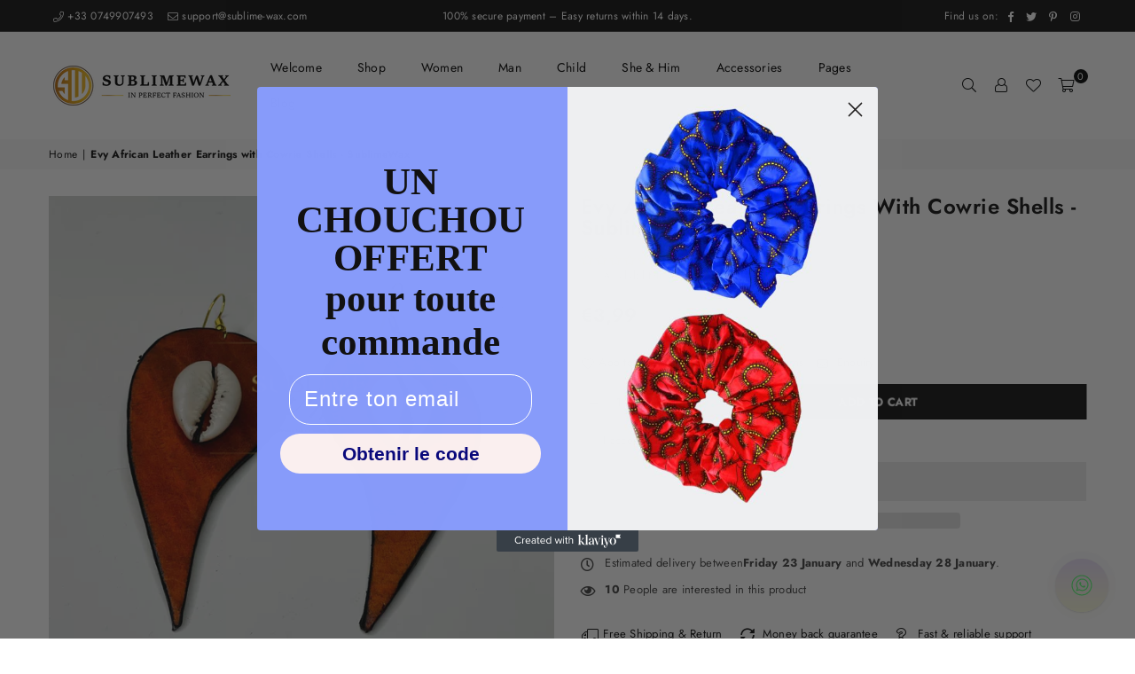

--- FILE ---
content_type: text/html; charset=utf-8
request_url: https://www.sublime-wax.com/en/products/boucles-doreilles-evy
body_size: 60278
content:
<!doctype html>
<html class="no-js" lang="en" ><head><meta charset="utf-8"><meta http-equiv="X-UA-Compatible" content="IE=edge,chrome=1"><meta name="viewport" content="width=device-width, initial-scale=1.0, maximum-scale=1.0, user-scalable=no"><meta name="theme-color" content="#000"><meta name="format-detection" content="telephone=no"><link rel="canonical" href="https://www.sublime-wax.com/en/products/boucles-doreilles-evy"><link rel="dns-prefetch" href="https://www.sublime-wax.com" crossorigin><link rel="dns-prefetch" href="https://sublimewax.myshopify.com" crossorigin><link rel="dns-prefetch" href="https://cdn.shopify.com" crossorigin><link rel="dns-prefetch" href="https://fonts.shopifycdn.com" crossorigin><link rel="preconnect" href="https//fonts.shopifycdn.com" crossorigin><link rel="preconnect" href="https//cdn.shopify.com" crossorigin><link rel="preconnect" href="https//ajax.googleapis.com"><link rel="preload" as="style" href="//www.sublime-wax.com/cdn/shop/t/19/assets/theme.css?v=124254752339010716691760191489" /><link rel="shortcut icon" href="//www.sublime-wax.com/cdn/shop/files/Minimal_Logo_32x32.png?v=1631815204" type="image/png"><link rel="apple-touch-icon-precomposed" type="image/png" sizes="152x152" href="//www.sublime-wax.com/cdn/shop/files/Minimal_Logo_152x.png?v=1631815204"><title>Evy African Leather Earrings with Cowrie Shells &ndash; SublimeWax</title><meta name="description" content="African Leather Earrings with Cowrie Shells - Elegance and Tradition, handmade with genuine leather."><!-- /snippets/social-meta-tags.liquid --> <meta name="keywords" content="SublimeWax, www.sublime-wax.com" /><meta name="author" content="AdornThemes"><meta property="og:site_name" content="SublimeWax"><meta property="og:url" content="https://www.sublime-wax.com/en/products/boucles-doreilles-evy"><meta property="og:title" content="Evy African Leather Earrings with Cowrie Shells - SublimeWax"><meta property="og:type" content="product"><meta property="og:description" content="African Leather Earrings with Cowrie Shells - Elegance and Tradition, handmade with genuine leather."><meta property="og:price:amount" content="3,99"><meta property="og:price:currency" content="EUR"><meta property="og:image" content="http://www.sublime-wax.com/cdn/shop/products/sublimewax-african-leather-earrings-with-cauris-evy-636254_1200x1200.jpg?v=1645229920"><meta property="og:image:secure_url" content="https://www.sublime-wax.com/cdn/shop/products/sublimewax-african-leather-earrings-with-cauris-evy-636254_1200x1200.jpg?v=1645229920"><meta name="twitter:site" content="@sublimewax"><meta name="twitter:card" content="summary_large_image"><meta name="twitter:title" content="Evy African Leather Earrings with Cowrie Shells - SublimeWax"><meta name="twitter:description" content="African Leather Earrings with Cowrie Shells - Elegance and Tradition, handmade with genuine leather.">
<link rel="preload" as="font" href="//www.sublime-wax.com/cdn/fonts/jost/jost_n4.d47a1b6347ce4a4c9f437608011273009d91f2b7.woff2" type="font/woff2" crossorigin><link rel="preload" as="font" href="//www.sublime-wax.com/cdn/fonts/jost/jost_n7.921dc18c13fa0b0c94c5e2517ffe06139c3615a3.woff2" type="font/woff2" crossorigin><link rel="preload" as="font" href="//www.sublime-wax.com/cdn/fonts/lato/lato_n4.c3b93d431f0091c8be23185e15c9d1fee1e971c5.woff2" type="font/woff2" crossorigin><link rel="preload" as="font" href="//www.sublime-wax.com/cdn/fonts/lato/lato_n7.900f219bc7337bc57a7a2151983f0a4a4d9d5dcf.woff2" type="font/woff2" crossorigin><link rel="preload" as="font" href="//www.sublime-wax.com/cdn/shop/t/19/assets/adorn-icons.woff2?v=167339017966625775301731275235" type="font/woff2" crossorigin><style type="text/css">:root{--ft1:Jost,sans-serif;--ft2:Jost,sans-serif;--ft3:Lato,sans-serif;--site_gutter:15px;--grid_gutter:30px;--grid_gutter_sm:15px; --input_height:38px;--input_height_sm:32px;--error:#d20000}*,::after,::before{box-sizing:border-box}article,aside,details,figcaption,figure,footer,header,hgroup,main,menu,nav,section,summary{display:block}body,button,input,select,textarea{font-family:-apple-system,BlinkMacSystemFont,"Segoe UI","Roboto","Oxygen","Ubuntu","Cantarell","Helvetica Neue",sans-serif;-webkit-font-smoothing:antialiased;-webkit-text-size-adjust:100%}a{background-color:transparent}a,a:after,a:before{transition:all .3s ease-in-out}b,strong{font-weight:700;}em{font-style:italic}small{font-size:80%}sub,sup{font-size:75%;line-height:0;position:relative;vertical-align:baseline}sup{top:-.5em}sub{bottom:-.25em}img{max-width:100%;border:0}button,input,optgroup,select,textarea{color:inherit;font:inherit;margin:0;outline:0}button[disabled],input[disabled]{cursor:default}.mb0{margin-bottom:0!important}.mb10{margin-bottom:10px!important}.mb20{margin-bottom:20px!important}[type=button]::-moz-focus-inner,[type=reset]::-moz-focus-inner,[type=submit]::-moz-focus-inner,button::-moz-focus-inner{border-style:none;padding:0}[type=button]:-moz-focusring,[type=reset]:-moz-focusring,[type=submit]:-moz-focusring,button:-moz-focusring{outline:1px dotted ButtonText}input[type=email],input[type=number],input[type=password],input[type=search]{-webkit-appearance:none;-moz-appearance:none}table{width:100%;border-collapse:collapse;border-spacing:0}td,th{padding:0}textarea{overflow:auto;-webkit-appearance:none;-moz-appearance:none}[tabindex='-1']:focus{outline:0}a,img{outline:0!important;border:0}[role=button],a,button,input,label,select,textarea{touch-action:manipulation}.fl,.flex{display:flex}.fl1,.flex-item{flex:1}.clearfix::after{content:'';display:table;clear:both}.clear{clear:both}.icon__fallback-text,.visually-hidden{position:absolute!important;overflow:hidden;clip:rect(0 0 0 0);height:1px;width:1px;margin:-1px;padding:0;border:0}.visibility-hidden{visibility:hidden}.js-focus-hidden:focus{outline:0}.no-js:not(html),.no-js .js{display:none}.no-js .no-js:not(html){display:block}.skip-link:focus{clip:auto;width:auto;height:auto;margin:0;color:#111;background-color:#fff;padding:10px;opacity:1;z-index:10000;transition:none}blockquote{background:#f8f8f8;font-weight:600;font-size:15px;font-style:normal;text-align:center;padding:0 30px;margin:0}.rte blockquote{padding:25px;margin-bottom:20px}blockquote p+cite{margin-top:7.5px}blockquote cite{display:block;font-size:13px;font-style:inherit}code,pre{font-family:Consolas,monospace;font-size:1em}pre{overflow:auto}.rte:last-child{margin-bottom:0}.rte .h1,.rte .h2,.rte .h3,.rte .h4,.rte .h5,.rte .h6,.rte h1,.rte h2,.rte h3,.rte h4,.rte h5,.rte h6{margin-top:15px;margin-bottom:7.5px}.rte .h1:first-child,.rte .h2:first-child,.rte .h3:first-child,.rte .h4:first-child,.rte .h5:first-child,.rte .h6:first-child,.rte h1:first-child,.rte h2:first-child,.rte h3:first-child,.rte h4:first-child,.rte h5:first-child,.rte h6:first-child{margin-top:0}.rte li{margin-bottom:4px;list-style:inherit}.rte li:last-child{margin-bottom:0}.rte-setting{margin-bottom:11.11111px}.rte-setting:last-child{margin-bottom:0}p:last-child{margin-bottom:0}li{list-style:none}.fine-print{font-size:1.07692em;font-style:italic;margin:20px 0}.txt--minor{font-size:80%}.txt--emphasis{font-style:italic}.icon{display:inline-block;width:20px;height:20px;vertical-align:middle;fill:currentColor}.no-svg .icon{display:none}svg.icon:not(.icon--full-color) circle,svg.icon:not(.icon--full-color) ellipse,svg.icon:not(.icon--full-color) g,svg.icon:not(.icon--full-color) line,svg.icon:not(.icon--full-color) path,svg.icon:not(.icon--full-color) polygon,svg.icon:not(.icon--full-color) polyline,svg.icon:not(.icon--full-color) rect,symbol.icon:not(.icon--full-color) circle,symbol.icon:not(.icon--full-color) ellipse,symbol.icon:not(.icon--full-color) g,symbol.icon:not(.icon--full-color) line,symbol.icon:not(.icon--full-color) path,symbol.icon:not(.icon--full-color) polygon,symbol.icon:not(.icon--full-color) polyline,symbol.icon:not(.icon--full-color) rect{fill:inherit;stroke:inherit}.no-svg .icon__fallback-text{position:static!important;overflow:inherit;clip:none;height:auto;width:auto;margin:0}ol,ul{margin:0;padding:0}ol{list-style:decimal}.list--inline{padding:0;margin:0}.list--inline li{display:inline-block;margin-bottom:0;vertical-align:middle}.rte img{height:auto}.rte table{table-layout:fixed}.rte ol,.rte ul{margin:20px 0 30px 30px}.rte ol.list--inline,.rte ul.list--inline{margin-left:0}.rte ul{list-style:disc outside}.rte ul ul{list-style:circle outside}.rte ul ul ul{list-style:square outside}.rte a:not(.btn){padding-bottom:1px}.text-center .rte ol,.text-center .rte ul,.text-center.rte ol,.text-center.rte ul{margin-left:0;list-style-position:inside}.rte__table-wrapper{max-width:100%;overflow:auto;-webkit-overflow-scrolling:touch}svg:not(:root){overflow:hidden}.video-wrapper{position:relative;overflow:hidden;max-width:100%;padding-bottom:56.25%;height:0;height:auto}.video-wrapper iframe{position:absolute;top:0;left:0;width:100%;height:100%}form{margin:0}legend{border:0;padding:0}button{cursor:pointer}input[type=submit]{cursor:pointer}input[type=text]{-webkit-appearance:none;-moz-appearance:none}[type=checkbox]+label,[type=radio]+label{display:inline-block;margin-bottom:0}label[for]{cursor:pointer}textarea{min-height:100px}input[type=checkbox],input[type=radio]{margin:0 5px 0 0;vertical-align:middle}select::-ms-expand{display:none}.label--hidden{position:absolute;height:0;width:0;margin-bottom:0;overflow:hidden;clip:rect(1px,1px,1px,1px)}.form-vertical input,.form-vertical select,.form-vertical textarea{display:block;width:100%}.form-vertical [type=checkbox],.form-vertical [type=radio]{display:inline-block;width:auto;margin-right:5px}.form-vertical .btn,.form-vertical [type=submit]{display:inline-block;width:auto}.grid--table{display:table;table-layout:fixed;width:100%}.grid--table>.grid__item{float:none;display:table-cell;vertical-align:middle}.is-transitioning{display:block!important;visibility:visible!important}.mr0{margin:0 !important;}.pd0{ padding:0 !important;}.db{display:block}.dbi{display:inline-block}.dn {display:none}.pa {position:absolute}.pr {position:relative}.fw-300{font-weight:300}.fw-400{font-weight:400}.fw-500{font-weight:500}.fw-600{font-weight:600}b,strong,.fw-700{font-weight:700}em, .em{font-style:italic}.tt-u{text-transform:uppercase}.tt-l{text-transform:lowercase}.tt-c{text-transform:capitalize}.tt-n{text-transform:none}.list-bullet,.list-arrow,.list-square,.order-list{padding:0 0 15px 15px;}.list-bullet li {list-style:disc; padding:4px 0; }.list-bullet ul, .list-circle ul, .list-arrow ul, .order-list li {padding-left:15px;}.list-square li {list-style:square; padding:4px 0; } .list-arrow li {list-style:disclosure-closed; padding:4px 0; }.order-list li {list-style:decimal; padding:4px 0; }.tdn {text-decoration:none!important}.tdu {text-decoration:underline}.grid-sizer{width:25%; position:absolute}.w_auto {width:auto!important}.h_auto{height:auto}.w_100{width:100%!important}.h_100{height:100%!important}.pd10 {padding:10px;}.f-row{flex-direction:row}.f-col{flex-direction:column}.f-wrap{flex-wrap:wrap}.f-nowrap{flex-wrap:nowrap}.f-jcs{justify-content:flex-start}.f-jce{justify-content:flex-end}.f-jcc{justify-content:center}.f-jcsb{justify-content:space-between}.f-jcsa{justify-content:space-around}.f-jcse{justify-content:space-evenly}.f-ais{align-items:flex-start}.f-aie{align-items:flex-end}.f-aic{align-items:center}.f-aib{align-items:baseline}.f-aist{align-items:stretch}.f-acs{align-content:flex-start}.f-ace{align-content:flex-end}.f-acc{align-content:center}.f-acsb{align-content:space-between}.f-acsa{align-content:space-around}.f-acst{align-content:stretch}.f-asa{align-self:auto}.f-ass{align-self:flex-start}.f-ase{align-self:flex-end}.f-asc{align-self:center}.f-asb{align-self:baseline}.f-asst{align-self:stretch}.order0{order:0}.order1{order:1}.order2{order:2}.order3{order:3}.tl{text-align:left!important}.tc{text-align:center!important}.tr{text-align:right!important}@media (min-width:768px){.tl-md{text-align:left!important}.tc-md{text-align:center!important}.tr-md{text-align:right!important}.f-row-md{flex-direction:row}.f-col-md{flex-direction:column}.f-wrap-md{flex-wrap:wrap}.f-nowrap-md{flex-wrap:nowrap}.f-jcs-md{justify-content:flex-start}.f-jce-md{justify-content:flex-end}.f-jcc-md{justify-content:center}.f-jcsb-md{justify-content:space-between}.f-jcsa-md{justify-content:space-around}.f-jcse-md{justify-content:space-evenly}.f-ais-md{align-items:flex-start}.f-aie-md{align-items:flex-end}.f-aic-md{align-items:center}.f-aib-md{align-items:baseline}.f-aist-md{align-items:stretch}.f-acs-md{align-content:flex-start}.f-ace-md{align-content:flex-end}.f-acc-md{align-content:center}.f-acsb-md{align-content:space-between}.f-acsa-md{align-content:space-around}.f-acst-md{align-content:stretch}.f-asa-md{align-self:auto}.f-ass-md{align-self:flex-start}.f-ase-md{align-self:flex-end}.f-asc-md{align-self:center}.f-asb-md{align-self:baseline}.f-asst-md{align-self:stretch}}@media (min-width:1025px){.f-row-lg{flex-direction:row}.f-col-lg{flex-direction:column}.f-wrap-lg{flex-wrap:wrap}.f-nowrap-lg{flex-wrap:nowrap}.tl-lg {text-align:left!important}.tc-lg {text-align:center!important}.tr-lg {text-align:right!important}}@media (min-width:1280px){.f-wrap-xl{flex-wrap:wrap}.f-col-xl{flex-direction:column}.tl-xl {text-align:left!important}.tc-xl {text-align:center!important}.tr-xl {text-align:right!important}}.grid{list-style:none;margin:0 -15px;padding:0}.grid:after{content:'';display:table;clear:both}.grid__item{float:left;padding-left:15px;padding-right:15px;width:100%}@media only screen and (max-width:1024px){.grid{margin:0 -7.5px}.grid__item{padding-left:7.5px;padding-right:7.5px}}.grid__item[class*="--push"]{position:relative}.grid--rev{direction:rtl;text-align:left}.grid--rev>.grid__item{direction:ltr;text-align:left;float:right}.col-1,.one-whole{width:100%}.col-2,.five-tenths,.four-eighths,.one-half,.three-sixths,.two-quarters,.wd-50{width:50%}.col-3,.one-third,.two-sixths{width:33.33333%}.four-sixths,.two-thirds{width:66.66667%}.col-4,.one-quarter,.two-eighths{width:25%}.six-eighths,.three-quarters{width:75%}.col-5,.one-fifth,.two-tenths{width:20%}.four-tenths,.two-fifths,.wd-40{width:40%}.six-tenths,.three-fifths,.wd-60{width:60%}.eight-tenths,.four-fifths,.wd-80{width:80%}.one-sixth{width:16.66667%}.five-sixths{width:83.33333%}.one-seventh{width:14.28571%}.one-eighth{width:12.5%}.three-eighths{width:37.5%}.five-eighths{width:62.5%}.seven-eighths{width:87.5%}.one-nineth{width:11.11111%}.one-tenth{width:10%}.three-tenths,.wd-30{width:30%}.seven-tenths,.wd-70{width:70%}.nine-tenths,.wd-90{width:90%}.show{display:block!important}.hide{display:none!important}.text-left{text-align:left!important}.text-right{text-align:right!important}.text-center{text-align:center!important}@media only screen and (min-width:767px){.medium-up--one-whole{width:100%}.medium-up--five-tenths,.medium-up--four-eighths,.medium-up--one-half,.medium-up--three-sixths,.medium-up--two-quarters{width:50%}.medium-up--one-third,.medium-up--two-sixths{width:33.33333%}.medium-up--four-sixths,.medium-up--two-thirds{width:66.66667%}.medium-up--one-quarter,.medium-up--two-eighths{width:25%}.medium-up--six-eighths,.medium-up--three-quarters{width:75%}.medium-up--one-fifth,.medium-up--two-tenths{width:20%}.medium-up--four-tenths,.medium-up--two-fifths{width:40%}.medium-up--six-tenths,.medium-up--three-fifths{width:60%}.medium-up--eight-tenths,.medium-up--four-fifths{width:80%}.medium-up--one-sixth{width:16.66667%}.medium-up--five-sixths{width:83.33333%}.medium-up--one-seventh{width:14.28571%}.medium-up--one-eighth{width:12.5%}.medium-up--three-eighths{width:37.5%}.medium-up--five-eighths{width:62.5%}.medium-up--seven-eighths{width:87.5%}.medium-up--one-nineth{width:11.11111%}.medium-up--one-tenth{width:10%}.medium-up--three-tenths{width:30%}.medium-up--seven-tenths{width:70%}.medium-up--nine-tenths{width:90%}.grid--uniform .medium-up--five-tenths:nth-child(2n+1),.grid--uniform .medium-up--four-eighths:nth-child(2n+1),.grid--uniform .medium-up--one-eighth:nth-child(8n+1),.grid--uniform .medium-up--one-fifth:nth-child(5n+1),.grid--uniform .medium-up--one-half:nth-child(2n+1),.grid--uniform .medium-up--one-quarter:nth-child(4n+1),.grid--uniform .medium-up--one-seventh:nth-child(7n+1),.grid--uniform .medium-up--one-sixth:nth-child(6n+1),.grid--uniform .medium-up--one-third:nth-child(3n+1),.grid--uniform .medium-up--three-sixths:nth-child(2n+1),.grid--uniform .medium-up--two-eighths:nth-child(4n+1),.grid--uniform .medium-up--two-sixths:nth-child(3n+1){clear:both}.medium-up--show{display:block!important}.medium-up--hide{display:none!important}.medium-up--text-left{text-align:left!important}.medium-up--text-right{text-align:right!important}.medium-up--text-center{text-align:center!important}}@media only screen and (min-width:1025px){.large-up--one-whole{width:100%}.large-up--five-tenths,.large-up--four-eighths,.large-up--one-half,.large-up--three-sixths,.large-up--two-quarters{width:50%}.large-up--one-third,.large-up--two-sixths{width:33.33333%}.large-up--four-sixths,.large-up--two-thirds{width:66.66667%}.large-up--one-quarter,.large-up--two-eighths{width:25%}.large-up--six-eighths,.large-up--three-quarters{width:75%}.large-up--one-fifth,.large-up--two-tenths{width:20%}.large-up--four-tenths,.large-up--two-fifths{width:40%}.large-up--six-tenths,.large-up--three-fifths{width:60%}.large-up--eight-tenths,.large-up--four-fifths{width:80%}.large-up--one-sixth{width:16.66667%}.large-up--five-sixths{width:83.33333%}.large-up--one-seventh{width:14.28571%}.large-up--one-eighth{width:12.5%}.large-up--three-eighths{width:37.5%}.large-up--five-eighths{width:62.5%}.large-up--seven-eighths{width:87.5%}.large-up--one-nineth{width:11.11111%}.large-up--one-tenth{width:10%}.large-up--three-tenths{width:30%}.large-up--seven-tenths{width:70%}.large-up--nine-tenths{width:90%}.grid--uniform .large-up--five-tenths:nth-child(2n+1),.grid--uniform .large-up--four-eighths:nth-child(2n+1),.grid--uniform .large-up--one-eighth:nth-child(8n+1),.grid--uniform .large-up--one-fifth:nth-child(5n+1),.grid--uniform .large-up--one-half:nth-child(2n+1),.grid--uniform .large-up--one-quarter:nth-child(4n+1),.grid--uniform .large-up--one-seventh:nth-child(7n+1),.grid--uniform .large-up--one-sixth:nth-child(6n+1),.grid--uniform .large-up--one-third:nth-child(3n+1),.grid--uniform .large-up--three-sixths:nth-child(2n+1),.grid--uniform .large-up--two-eighths:nth-child(4n+1),.grid--uniform .large-up--two-sixths:nth-child(3n+1){clear:both}.large-up--show{display:block!important}.large-up--hide{display:none!important}.large-up--text-left{text-align:left!important}.large-up--text-right{text-align:right!important}.large-up--text-center{text-align:center!important}}@media only screen and (min-width:1280px){.widescreen--one-whole{width:100%}.widescreen--five-tenths,.widescreen--four-eighths,.widescreen--one-half,.widescreen--three-sixths,.widescreen--two-quarters{width:50%}.widescreen--one-third,.widescreen--two-sixths{width:33.33333%}.widescreen--four-sixths,.widescreen--two-thirds{width:66.66667%}.widescreen--one-quarter,.widescreen--two-eighths{width:25%}.widescreen--six-eighths,.widescreen--three-quarters{width:75%}.widescreen--one-fifth,.widescreen--two-tenths{width:20%}.widescreen--four-tenths,.widescreen--two-fifths{width:40%}.widescreen--six-tenths,.widescreen--three-fifths{width:60%}.widescreen--eight-tenths,.widescreen--four-fifths{width:80%}.widescreen--one-sixth{width:16.66667%}.widescreen--five-sixths{width:83.33333%}.widescreen--one-seventh{width:14.28571%}.widescreen--one-eighth{width:12.5%}.widescreen--three-eighths{width:37.5%}.widescreen--five-eighths{width:62.5%}.widescreen--seven-eighths{width:87.5%}.widescreen--one-nineth{width:11.11111%}.widescreen--one-tenth{width:10%}.widescreen--three-tenths{width:30%}.widescreen--seven-tenths{width:70%}.widescreen--nine-tenths{width:90%}.grid--uniform .widescreen--five-tenths:nth-child(2n+1),.grid--uniform .widescreen--four-eighths:nth-child(2n+1),.grid--uniform .widescreen--one-eighth:nth-child(8n+1),.grid--uniform .widescreen--one-fifth:nth-child(5n+1),.grid--uniform .widescreen--one-half:nth-child(2n+1),.grid--uniform .widescreen--one-quarter:nth-child(4n+1),.grid--uniform .widescreen--one-seventh:nth-child(7n+1),.grid--uniform .widescreen--one-sixth:nth-child(6n+1),.grid--uniform .widescreen--one-third:nth-child(3n+1),.grid--uniform .widescreen--three-sixths:nth-child(2n+1),.grid--uniform .widescreen--two-eighths:nth-child(4n+1),.grid--uniform .widescreen--two-sixths:nth-child(3n+1){clear:both}.widescreen--show{display:block!important}.widescreen--hide{display:none!important}.widescreen--text-left{text-align:left!important}.widescreen--text-right{text-align:right!important}.widescreen--text-center{text-align:center!important}}@media only screen and (min-width:1025px) and (max-width:1279px){.large--one-whole{width:100%}.large--five-tenths,.large--four-eighths,.large--one-half,.large--three-sixths,.large--two-quarters{width:50%}.large--one-third,.large--two-sixths{width:33.33333%}.large--four-sixths,.large--two-thirds{width:66.66667%}.large--one-quarter,.large--two-eighths{width:25%}.large--six-eighths,.large--three-quarters{width:75%}.large--one-fifth,.large--two-tenths{width:20%}.large--four-tenths,.large--two-fifths{width:40%}.large--six-tenths,.large--three-fifths{width:60%}.large--eight-tenths,.large--four-fifths{width:80%}.large--one-sixth{width:16.66667%}.large--five-sixths{width:83.33333%}.large--one-seventh{width:14.28571%}.large--one-eighth{width:12.5%}.large--three-eighths{width:37.5%}.large--five-eighths{width:62.5%}.large--seven-eighths{width:87.5%}.large--one-nineth{width:11.11111%}.large--one-tenth{width:10%}.large--three-tenths{width:30%}.large--seven-tenths{width:70%}.large--nine-tenths{width:90%}.grid--uniform .large--five-tenths:nth-child(2n+1),.grid--uniform .large--four-eighths:nth-child(2n+1),.grid--uniform .large--one-eighth:nth-child(8n+1),.grid--uniform .large--one-fifth:nth-child(5n+1),.grid--uniform .large--one-half:nth-child(2n+1),.grid--uniform .large--one-quarter:nth-child(4n+1),.grid--uniform .large--one-seventh:nth-child(7n+1),.grid--uniform .large--one-sixth:nth-child(6n+1),.grid--uniform .large--one-third:nth-child(3n+1),.grid--uniform .large--three-sixths:nth-child(2n+1),.grid--uniform .large--two-eighths:nth-child(4n+1),.grid--uniform .large--two-sixths:nth-child(3n+1){clear:both}.large--show{display:block!important}.large--hide{display:none!important}.large--text-left{text-align:left!important}.large--text-right{text-align:right!important}.large--text-center{text-align:center!important}}@media only screen and (min-width:767px) and (max-width:1024px){.medium--one-whole{width:100%}.medium--five-tenths,.medium--four-eighths,.medium--one-half,.medium--three-sixths,.medium--two-quarters{width:50%}.medium--one-third,.medium--two-sixths{width:33.33333%}.medium--four-sixths,.medium--two-thirds{width:66.66667%}.medium--one-quarter,.medium--two-eighths{width:25%}.medium--six-eighths,.medium--three-quarters{width:75%}.medium--one-fifth,.medium--two-tenths{width:20%}.medium--four-tenths,.medium--two-fifths{width:40%}.medium--six-tenths,.medium--three-fifths{width:60%}.medium--eight-tenths,.medium--four-fifths{width:80%}.medium--one-sixth{width:16.66667%}.medium--five-sixths{width:83.33333%}.medium--one-seventh{width:14.28571%}.medium--one-eighth{width:12.5%}.medium--three-eighths{width:37.5%}.medium--five-eighths{width:62.5%}.medium--seven-eighths{width:87.5%}.medium--one-nineth{width:11.11111%}.medium--one-tenth{width:10%}.medium--three-tenths{width:30%}.medium--seven-tenths{width:70%}.medium--nine-tenths{width:90%}.grid--uniform .medium--five-tenths:nth-child(2n+1),.grid--uniform .medium--four-eighths:nth-child(2n+1),.grid--uniform .medium--one-eighth:nth-child(8n+1),.grid--uniform .medium--one-fifth:nth-child(5n+1),.grid--uniform .medium--one-half:nth-child(2n+1),.grid--uniform .medium--one-quarter:nth-child(4n+1),.grid--uniform .medium--one-seventh:nth-child(7n+1),.grid--uniform .medium--one-sixth:nth-child(6n+1),.grid--uniform .medium--one-third:nth-child(3n+1),.grid--uniform .medium--three-sixths:nth-child(2n+1),.grid--uniform .medium--two-eighths:nth-child(4n+1),.grid--uniform .medium--two-sixths:nth-child(3n+1){clear:both}.medium--show{display:block!important}.medium--hide{display:none!important}.medium--text-left{text-align:left!important}.medium--text-right{text-align:right!important}.medium--text-center{text-align:center!important}}@media only screen and (max-width:766px){.grid{margin:0 -5px}.grid__item{padding-left:5px;padding-right:5px}.small--one-whole{width:100%}.small--five-tenths,.small--four-eighths,.small--one-half,.small--three-sixths,.small--two-quarters{width:50%}.small--one-third,.small--two-sixths{width:33.33333%}.small--four-sixths,.small--two-thirds{width:66.66667%}.small--one-quarter,.small--two-eighths{width:25%}.small--six-eighths,.small--three-quarters{width:75%}.small--one-fifth,.small--two-tenths{width:20%}.small--four-tenths,.small--two-fifths{width:40%}.small--six-tenths,.small--three-fifths{width:60%}.small--eight-tenths,.small--four-fifths{width:80%}.small--one-sixth{width:16.66667%}.small--five-sixths{width:83.33333%}.small--one-seventh{width:14.28571%}.small--one-eighth{width:12.5%}.small--three-eighths{width:37.5%}.small--five-eighths{width:62.5%}.small--seven-eighths{width:87.5%}.small--one-nineth{width:11.11111%}.small--one-tenth{width:10%}.small--three-tenths{width:30%}.small--seven-tenths{width:70%}.small--nine-tenths{width:90%}.grid--uniform .small--five-tenths:nth-child(2n+1),.grid--uniform .small--four-eighths:nth-child(2n+1),.grid--uniform .small--one-eighth:nth-child(8n+1),.grid--uniform .small--one-half:nth-child(2n+1),.grid--uniform .small--one-quarter:nth-child(4n+1),.grid--uniform .small--one-seventh:nth-child(7n+1),.grid--uniform .small--one-sixth:nth-child(6n+1),.grid--uniform .small--one-third:nth-child(3n+1),.grid--uniform .small--three-sixths:nth-child(2n+1),.grid--uniform .small--two-eighths:nth-child(4n+1),.grid--uniform .small--two-sixths:nth-child(3n+1),.grid--uniform.small--one-fifth:nth-child(5n+1){clear:both}.small--show{display:block!important}.small--hide{display:none!important}.small--text-left{text-align:left!important}.small--text-right{text-align:right!important}.small--text-center{text-align:center!important}}@font-face{font-family:Adorn-Icons;src:url("//www.sublime-wax.com/cdn/shop/t/19/assets/adorn-icons.woff2?v=167339017966625775301731275235") format('woff2'),url("//www.sublime-wax.com/cdn/shop/t/19/assets/adorn-icons.woff?v=177162561609770262791731275235") format('woff');font-weight:400;font-style:normal;font-display:swap}.ad{font:normal normal normal 16px/1 adorn-icons;speak:none;text-transform:none;display:inline-block;vertical-align:middle;text-rendering:auto;-webkit-font-smoothing:antialiased;-moz-osx-font-smoothing:grayscale}@font-face {font-family: Jost;font-weight: 300;font-style: normal;font-display: swap;src: url("//www.sublime-wax.com/cdn/fonts/jost/jost_n3.a5df7448b5b8c9a76542f085341dff794ff2a59d.woff2") format("woff2"), url("//www.sublime-wax.com/cdn/fonts/jost/jost_n3.882941f5a26d0660f7dd135c08afc57fc6939a07.woff") format("woff");}@font-face {font-family: Jost;font-weight: 400;font-style: normal;font-display: swap;src: url("//www.sublime-wax.com/cdn/fonts/jost/jost_n4.d47a1b6347ce4a4c9f437608011273009d91f2b7.woff2") format("woff2"), url("//www.sublime-wax.com/cdn/fonts/jost/jost_n4.791c46290e672b3f85c3d1c651ef2efa3819eadd.woff") format("woff");}@font-face {font-family: Jost;font-weight: 500;font-style: normal;font-display: swap;src: url("//www.sublime-wax.com/cdn/fonts/jost/jost_n5.7c8497861ffd15f4e1284cd221f14658b0e95d61.woff2") format("woff2"), url("//www.sublime-wax.com/cdn/fonts/jost/jost_n5.fb6a06896db583cc2df5ba1b30d9c04383119dd9.woff") format("woff");}@font-face {font-family: Jost;font-weight: 600;font-style: normal;font-display: swap;src: url("//www.sublime-wax.com/cdn/fonts/jost/jost_n6.ec1178db7a7515114a2d84e3dd680832b7af8b99.woff2") format("woff2"), url("//www.sublime-wax.com/cdn/fonts/jost/jost_n6.b1178bb6bdd3979fef38e103a3816f6980aeaff9.woff") format("woff");}@font-face {font-family: Jost;font-weight: 700;font-style: normal;font-display: swap;src: url("//www.sublime-wax.com/cdn/fonts/jost/jost_n7.921dc18c13fa0b0c94c5e2517ffe06139c3615a3.woff2") format("woff2"), url("//www.sublime-wax.com/cdn/fonts/jost/jost_n7.cbfc16c98c1e195f46c536e775e4e959c5f2f22b.woff") format("woff");}@font-face {font-family: Lato;font-weight: 300;font-style: normal;font-display: swap;src: url("//www.sublime-wax.com/cdn/fonts/lato/lato_n3.a7080ececf6191f1dd5b0cb021691ca9b855c876.woff2") format("woff2"), url("//www.sublime-wax.com/cdn/fonts/lato/lato_n3.61e34b2ff7341f66543eb08e8c47eef9e1cde558.woff") format("woff");}@font-face {font-family: Lato;font-weight: 400;font-style: normal;font-display: swap;src: url("//www.sublime-wax.com/cdn/fonts/lato/lato_n4.c3b93d431f0091c8be23185e15c9d1fee1e971c5.woff2") format("woff2"), url("//www.sublime-wax.com/cdn/fonts/lato/lato_n4.d5c00c781efb195594fd2fd4ad04f7882949e327.woff") format("woff");}@font-face {font-family: Lato;font-weight: 500;font-style: normal;font-display: swap;src: url("//www.sublime-wax.com/cdn/fonts/lato/lato_n5.b2fec044fbe05725e71d90882e5f3b21dae2efbd.woff2") format("woff2"), url("//www.sublime-wax.com/cdn/fonts/lato/lato_n5.f25a9a5c73ff9372e69074488f99e8ac702b5447.woff") format("woff");}@font-face {font-family: Lato;font-weight: 600;font-style: normal;font-display: swap;src: url("//www.sublime-wax.com/cdn/fonts/lato/lato_n6.38d0e3b23b74a60f769c51d1df73fac96c580d59.woff2") format("woff2"), url("//www.sublime-wax.com/cdn/fonts/lato/lato_n6.3365366161bdcc36a3f97cfbb23954d8c4bf4079.woff") format("woff");}@font-face {font-family: Lato;font-weight: 700;font-style: normal;font-display: swap;src: url("//www.sublime-wax.com/cdn/fonts/lato/lato_n7.900f219bc7337bc57a7a2151983f0a4a4d9d5dcf.woff2") format("woff2"), url("//www.sublime-wax.com/cdn/fonts/lato/lato_n7.a55c60751adcc35be7c4f8a0313f9698598612ee.woff") format("woff");}</style>  <link rel="stylesheet" href="//www.sublime-wax.com/cdn/shop/t/19/assets/theme.css?v=124254752339010716691760191489" type="text/css" media="all">    <link rel="preload" href="//www.sublime-wax.com/cdn/shop/t/19/assets/jquery.min.js?v=11054033913403182911731275235" as="script">  <link rel="preload" href="//www.sublime-wax.com/cdn/shop/t/19/assets/vendor.min.js?v=53531327463237195191731275236" as="script">  <script src="//www.sublime-wax.com/cdn/shop/t/19/assets/jquery.min.js?v=11054033913403182911731275235"defer="defer"></script><script>var theme = {strings:{addToCart:"Add to cart",soldOut:"Sold out",unavailable:"Unavailable",showMore:"Show More",showLess:"Show Less"},mlcurrency:true,moneyFormat:"\u003cspan class=transcy-money\u003e€{{amount_with_comma_separator}}\u003c\/span\u003e",currencyFormat:"money_with_currency_format",shopCurrency:"EUR",autoCurrencies:true,money_currency_format:"€{{amount_with_comma_separator}} EUR",money_format:"€{{amount_with_comma_separator}}",ajax_cart:true,fixedHeader:true,animation:false,animationMobile:true,searchresult:"See all results",wlAvailable:"Available in Wishlist",rtl:false,days:"Days",hours:"Hrs",minuts:"Min",seconds:"Sec",};document.documentElement.className = document.documentElement.className.replace('no-js', 'js');var Metatheme = null,thm = 'Avone', shpeml = 'support@sublime-wax.com', dmn = window.location.hostname;        window.lazySizesConfig = window.lazySizesConfig || {};window.lazySizesConfig.loadMode = 1;window.lazySizesConfig.expand = 10;window.lazySizesConfig.expFactor = 1.5;      window.lazySizesConfig.loadHidden = false;</script><script src="//www.sublime-wax.com/cdn/shop/t/19/assets/vendor.min.js?v=53531327463237195191731275236" defer="defer"></script>
   <script>window.performance && window.performance.mark && window.performance.mark('shopify.content_for_header.start');</script><meta name="google-site-verification" content="QNdvI2eYluSvoCtDDw__XXq3gNx61UCC4JslAg3JjxQ">
<meta name="google-site-verification" content="QNdvI2eYluSvoCtDDw__XXq3gNx61UCC4JslAg3JjxQ">
<meta name="facebook-domain-verification" content="3w2zgui6lpscs1s1jalesh3mn3p86s">
<meta id="shopify-digital-wallet" name="shopify-digital-wallet" content="/55010230431/digital_wallets/dialog">
<meta name="shopify-checkout-api-token" content="0b5ed621d3ec471df64db4014dfd07d6">
<meta id="in-context-paypal-metadata" data-shop-id="55010230431" data-venmo-supported="false" data-environment="production" data-locale="en_US" data-paypal-v4="true" data-currency="EUR">
<link rel="alternate" hreflang="x-default" href="https://www.sublime-wax.com/products/boucles-doreilles-evy">
<link rel="alternate" hreflang="fr" href="https://www.sublime-wax.com/products/boucles-doreilles-evy">
<link rel="alternate" hreflang="es" href="https://www.sublime-wax.com/es/products/boucles-doreilles-evy">
<link rel="alternate" hreflang="en" href="https://www.sublime-wax.com/en/products/boucles-doreilles-evy">
<link rel="alternate" type="application/json+oembed" href="https://www.sublime-wax.com/en/products/boucles-doreilles-evy.oembed">
<script async="async" data-src="/checkouts/internal/preloads.js?locale=en-FR"></script>
<link rel="preconnect" href="https://shop.app" crossorigin="anonymous">
<script async="async" data-src="https://shop.app/checkouts/internal/preloads.js?locale=en-FR&shop_id=55010230431" crossorigin="anonymous"></script>
<script id="apple-pay-shop-capabilities" type="application/json">{"shopId":55010230431,"countryCode":"FR","currencyCode":"EUR","merchantCapabilities":["supports3DS"],"merchantId":"gid:\/\/shopify\/Shop\/55010230431","merchantName":"SublimeWax","requiredBillingContactFields":["postalAddress","email"],"requiredShippingContactFields":["postalAddress","email"],"shippingType":"shipping","supportedNetworks":["visa","masterCard","amex","maestro"],"total":{"type":"pending","label":"SublimeWax","amount":"1.00"},"shopifyPaymentsEnabled":true,"supportsSubscriptions":true}</script>
<script id="shopify-features" type="application/json">{"accessToken":"0b5ed621d3ec471df64db4014dfd07d6","betas":["rich-media-storefront-analytics"],"domain":"www.sublime-wax.com","predictiveSearch":true,"shopId":55010230431,"locale":"en"}</script>
<script>var Shopify = Shopify || {};
Shopify.shop = "sublimewax.myshopify.com";
Shopify.locale = "en";
Shopify.currency = {"active":"EUR","rate":"1.0"};
Shopify.country = "FR";
Shopify.theme = {"name":"avone-install-me-shopify2-0","id":174307770698,"schema_name":"Avone OS 2.0","schema_version":"4.5","theme_store_id":null,"role":"main"};
Shopify.theme.handle = "null";
Shopify.theme.style = {"id":null,"handle":null};
Shopify.cdnHost = "www.sublime-wax.com/cdn";
Shopify.routes = Shopify.routes || {};
Shopify.routes.root = "/en/";</script>
<script type="module">!function(o){(o.Shopify=o.Shopify||{}).modules=!0}(window);</script>
<script>!function(o){function n(){var o=[];function n(){o.push(Array.prototype.slice.apply(arguments))}return n.q=o,n}var t=o.Shopify=o.Shopify||{};t.loadFeatures=n(),t.autoloadFeatures=n()}(window);</script>
<script>
  window.ShopifyPay = window.ShopifyPay || {};
  window.ShopifyPay.apiHost = "shop.app\/pay";
  window.ShopifyPay.redirectState = null;
</script>
<script id="shop-js-analytics" type="application/json">{"pageType":"product"}</script>
<script defer="defer" async type="module" data-src="//www.sublime-wax.com/cdn/shopifycloud/shop-js/modules/v2/client.init-shop-cart-sync_C5BV16lS.en.esm.js"></script>
<script defer="defer" async type="module" data-src="//www.sublime-wax.com/cdn/shopifycloud/shop-js/modules/v2/chunk.common_CygWptCX.esm.js"></script>
<script type="module">
  await import("//www.sublime-wax.com/cdn/shopifycloud/shop-js/modules/v2/client.init-shop-cart-sync_C5BV16lS.en.esm.js");
await import("//www.sublime-wax.com/cdn/shopifycloud/shop-js/modules/v2/chunk.common_CygWptCX.esm.js");

  window.Shopify.SignInWithShop?.initShopCartSync?.({"fedCMEnabled":true,"windoidEnabled":true});

</script>
<script>
  window.Shopify = window.Shopify || {};
  if (!window.Shopify.featureAssets) window.Shopify.featureAssets = {};
  window.Shopify.featureAssets['shop-js'] = {"shop-cart-sync":["modules/v2/client.shop-cart-sync_ZFArdW7E.en.esm.js","modules/v2/chunk.common_CygWptCX.esm.js"],"init-fed-cm":["modules/v2/client.init-fed-cm_CmiC4vf6.en.esm.js","modules/v2/chunk.common_CygWptCX.esm.js"],"shop-button":["modules/v2/client.shop-button_tlx5R9nI.en.esm.js","modules/v2/chunk.common_CygWptCX.esm.js"],"shop-cash-offers":["modules/v2/client.shop-cash-offers_DOA2yAJr.en.esm.js","modules/v2/chunk.common_CygWptCX.esm.js","modules/v2/chunk.modal_D71HUcav.esm.js"],"init-windoid":["modules/v2/client.init-windoid_sURxWdc1.en.esm.js","modules/v2/chunk.common_CygWptCX.esm.js"],"shop-toast-manager":["modules/v2/client.shop-toast-manager_ClPi3nE9.en.esm.js","modules/v2/chunk.common_CygWptCX.esm.js"],"init-shop-email-lookup-coordinator":["modules/v2/client.init-shop-email-lookup-coordinator_B8hsDcYM.en.esm.js","modules/v2/chunk.common_CygWptCX.esm.js"],"init-shop-cart-sync":["modules/v2/client.init-shop-cart-sync_C5BV16lS.en.esm.js","modules/v2/chunk.common_CygWptCX.esm.js"],"avatar":["modules/v2/client.avatar_BTnouDA3.en.esm.js"],"pay-button":["modules/v2/client.pay-button_FdsNuTd3.en.esm.js","modules/v2/chunk.common_CygWptCX.esm.js"],"init-customer-accounts":["modules/v2/client.init-customer-accounts_DxDtT_ad.en.esm.js","modules/v2/client.shop-login-button_C5VAVYt1.en.esm.js","modules/v2/chunk.common_CygWptCX.esm.js","modules/v2/chunk.modal_D71HUcav.esm.js"],"init-shop-for-new-customer-accounts":["modules/v2/client.init-shop-for-new-customer-accounts_ChsxoAhi.en.esm.js","modules/v2/client.shop-login-button_C5VAVYt1.en.esm.js","modules/v2/chunk.common_CygWptCX.esm.js","modules/v2/chunk.modal_D71HUcav.esm.js"],"shop-login-button":["modules/v2/client.shop-login-button_C5VAVYt1.en.esm.js","modules/v2/chunk.common_CygWptCX.esm.js","modules/v2/chunk.modal_D71HUcav.esm.js"],"init-customer-accounts-sign-up":["modules/v2/client.init-customer-accounts-sign-up_CPSyQ0Tj.en.esm.js","modules/v2/client.shop-login-button_C5VAVYt1.en.esm.js","modules/v2/chunk.common_CygWptCX.esm.js","modules/v2/chunk.modal_D71HUcav.esm.js"],"shop-follow-button":["modules/v2/client.shop-follow-button_Cva4Ekp9.en.esm.js","modules/v2/chunk.common_CygWptCX.esm.js","modules/v2/chunk.modal_D71HUcav.esm.js"],"checkout-modal":["modules/v2/client.checkout-modal_BPM8l0SH.en.esm.js","modules/v2/chunk.common_CygWptCX.esm.js","modules/v2/chunk.modal_D71HUcav.esm.js"],"lead-capture":["modules/v2/client.lead-capture_Bi8yE_yS.en.esm.js","modules/v2/chunk.common_CygWptCX.esm.js","modules/v2/chunk.modal_D71HUcav.esm.js"],"shop-login":["modules/v2/client.shop-login_D6lNrXab.en.esm.js","modules/v2/chunk.common_CygWptCX.esm.js","modules/v2/chunk.modal_D71HUcav.esm.js"],"payment-terms":["modules/v2/client.payment-terms_CZxnsJam.en.esm.js","modules/v2/chunk.common_CygWptCX.esm.js","modules/v2/chunk.modal_D71HUcav.esm.js"]};
</script>
<script>(function() {
  var isLoaded = false;
  function asyncLoad() {
    if (isLoaded) return;
    isLoaded = true;
    var urls = ["https:\/\/cdn.shopify.com\/s\/files\/1\/0550\/1023\/0431\/t\/19\/assets\/rev_55010230431.js?v=1732847316\u0026shop=sublimewax.myshopify.com"];
    for (var i = 0; i < urls.length; i++) {
      var s = document.createElement('script');
      s.type = 'text/javascript';
      s.async = true;
      s.src = urls[i];
      var x = document.getElementsByTagName('script')[0];
      x.parentNode.insertBefore(s, x);
    }
  };
  document.addEventListener('StartAsyncLoading',function(event){asyncLoad();});if(window.attachEvent) {
    window.attachEvent('onload', function(){});
  } else {
    window.addEventListener('load', function(){}, false);
  }
})();</script>
<script id="__st">var __st={"a":55010230431,"offset":3600,"reqid":"8fc1680a-e316-4e31-b817-7714bbaf3191-1768767901","pageurl":"www.sublime-wax.com\/en\/products\/boucles-doreilles-evy","u":"b23648cc5a7d","p":"product","rtyp":"product","rid":6706625937567};</script>
<script>window.ShopifyPaypalV4VisibilityTracking = true;</script>
<script id="captcha-bootstrap">!function(){'use strict';const t='contact',e='account',n='new_comment',o=[[t,t],['blogs',n],['comments',n],[t,'customer']],c=[[e,'customer_login'],[e,'guest_login'],[e,'recover_customer_password'],[e,'create_customer']],r=t=>t.map((([t,e])=>`form[action*='/${t}']:not([data-nocaptcha='true']) input[name='form_type'][value='${e}']`)).join(','),a=t=>()=>t?[...document.querySelectorAll(t)].map((t=>t.form)):[];function s(){const t=[...o],e=r(t);return a(e)}const i='password',u='form_key',d=['recaptcha-v3-token','g-recaptcha-response','h-captcha-response',i],f=()=>{try{return window.sessionStorage}catch{return}},m='__shopify_v',_=t=>t.elements[u];function p(t,e,n=!1){try{const o=window.sessionStorage,c=JSON.parse(o.getItem(e)),{data:r}=function(t){const{data:e,action:n}=t;return t[m]||n?{data:e,action:n}:{data:t,action:n}}(c);for(const[e,n]of Object.entries(r))t.elements[e]&&(t.elements[e].value=n);n&&o.removeItem(e)}catch(o){console.error('form repopulation failed',{error:o})}}const l='form_type',E='cptcha';function T(t){t.dataset[E]=!0}const w=window,h=w.document,L='Shopify',v='ce_forms',y='captcha';let A=!1;((t,e)=>{const n=(g='f06e6c50-85a8-45c8-87d0-21a2b65856fe',I='https://cdn.shopify.com/shopifycloud/storefront-forms-hcaptcha/ce_storefront_forms_captcha_hcaptcha.v1.5.2.iife.js',D={infoText:'Protected by hCaptcha',privacyText:'Privacy',termsText:'Terms'},(t,e,n)=>{const o=w[L][v],c=o.bindForm;if(c)return c(t,g,e,D).then(n);var r;o.q.push([[t,g,e,D],n]),r=I,A||(h.body.append(Object.assign(h.createElement('script'),{id:'captcha-provider',async:!0,src:r})),A=!0)});var g,I,D;w[L]=w[L]||{},w[L][v]=w[L][v]||{},w[L][v].q=[],w[L][y]=w[L][y]||{},w[L][y].protect=function(t,e){n(t,void 0,e),T(t)},Object.freeze(w[L][y]),function(t,e,n,w,h,L){const[v,y,A,g]=function(t,e,n){const i=e?o:[],u=t?c:[],d=[...i,...u],f=r(d),m=r(i),_=r(d.filter((([t,e])=>n.includes(e))));return[a(f),a(m),a(_),s()]}(w,h,L),I=t=>{const e=t.target;return e instanceof HTMLFormElement?e:e&&e.form},D=t=>v().includes(t);t.addEventListener('submit',(t=>{const e=I(t);if(!e)return;const n=D(e)&&!e.dataset.hcaptchaBound&&!e.dataset.recaptchaBound,o=_(e),c=g().includes(e)&&(!o||!o.value);(n||c)&&t.preventDefault(),c&&!n&&(function(t){try{if(!f())return;!function(t){const e=f();if(!e)return;const n=_(t);if(!n)return;const o=n.value;o&&e.removeItem(o)}(t);const e=Array.from(Array(32),(()=>Math.random().toString(36)[2])).join('');!function(t,e){_(t)||t.append(Object.assign(document.createElement('input'),{type:'hidden',name:u})),t.elements[u].value=e}(t,e),function(t,e){const n=f();if(!n)return;const o=[...t.querySelectorAll(`input[type='${i}']`)].map((({name:t})=>t)),c=[...d,...o],r={};for(const[a,s]of new FormData(t).entries())c.includes(a)||(r[a]=s);n.setItem(e,JSON.stringify({[m]:1,action:t.action,data:r}))}(t,e)}catch(e){console.error('failed to persist form',e)}}(e),e.submit())}));const S=(t,e)=>{t&&!t.dataset[E]&&(n(t,e.some((e=>e===t))),T(t))};for(const o of['focusin','change'])t.addEventListener(o,(t=>{const e=I(t);D(e)&&S(e,y())}));const B=e.get('form_key'),M=e.get(l),P=B&&M;t.addEventListener('DOMContentLoaded',(()=>{const t=y();if(P)for(const e of t)e.elements[l].value===M&&p(e,B);[...new Set([...A(),...v().filter((t=>'true'===t.dataset.shopifyCaptcha))])].forEach((e=>S(e,t)))}))}(h,new URLSearchParams(w.location.search),n,t,e,['guest_login'])})(!0,!0)}();</script>
<script integrity="sha256-4kQ18oKyAcykRKYeNunJcIwy7WH5gtpwJnB7kiuLZ1E=" data-source-attribution="shopify.loadfeatures" defer="defer" data-src="//www.sublime-wax.com/cdn/shopifycloud/storefront/assets/storefront/load_feature-a0a9edcb.js" crossorigin="anonymous"></script>
<script crossorigin="anonymous" defer="defer" data-src="//www.sublime-wax.com/cdn/shopifycloud/storefront/assets/shopify_pay/storefront-65b4c6d7.js?v=20250812"></script>
<script data-source-attribution="shopify.dynamic_checkout.dynamic.init">var Shopify=Shopify||{};Shopify.PaymentButton=Shopify.PaymentButton||{isStorefrontPortableWallets:!0,init:function(){window.Shopify.PaymentButton.init=function(){};var t=document.createElement("script");t.data-src="https://www.sublime-wax.com/cdn/shopifycloud/portable-wallets/latest/portable-wallets.en.js",t.type="module",document.head.appendChild(t)}};
</script>
<script data-source-attribution="shopify.dynamic_checkout.buyer_consent">
  function portableWalletsHideBuyerConsent(e){var t=document.getElementById("shopify-buyer-consent"),n=document.getElementById("shopify-subscription-policy-button");t&&n&&(t.classList.add("hidden"),t.setAttribute("aria-hidden","true"),n.removeEventListener("click",e))}function portableWalletsShowBuyerConsent(e){var t=document.getElementById("shopify-buyer-consent"),n=document.getElementById("shopify-subscription-policy-button");t&&n&&(t.classList.remove("hidden"),t.removeAttribute("aria-hidden"),n.addEventListener("click",e))}window.Shopify?.PaymentButton&&(window.Shopify.PaymentButton.hideBuyerConsent=portableWalletsHideBuyerConsent,window.Shopify.PaymentButton.showBuyerConsent=portableWalletsShowBuyerConsent);
</script>
<script>
  function portableWalletsCleanup(e){e&&e.src&&console.error("Failed to load portable wallets script "+e.src);var t=document.querySelectorAll("shopify-accelerated-checkout .shopify-payment-button__skeleton, shopify-accelerated-checkout-cart .wallet-cart-button__skeleton"),e=document.getElementById("shopify-buyer-consent");for(let e=0;e<t.length;e++)t[e].remove();e&&e.remove()}function portableWalletsNotLoadedAsModule(e){e instanceof ErrorEvent&&"string"==typeof e.message&&e.message.includes("import.meta")&&"string"==typeof e.filename&&e.filename.includes("portable-wallets")&&(window.removeEventListener("error",portableWalletsNotLoadedAsModule),window.Shopify.PaymentButton.failedToLoad=e,"loading"===document.readyState?document.addEventListener("DOMContentLoaded",window.Shopify.PaymentButton.init):window.Shopify.PaymentButton.init())}window.addEventListener("error",portableWalletsNotLoadedAsModule);
</script>

<script type="module" data-src="https://www.sublime-wax.com/cdn/shopifycloud/portable-wallets/latest/portable-wallets.en.js" onError="portableWalletsCleanup(this)" crossorigin="anonymous"></script>
<script nomodule>
  document.addEventListener("DOMContentLoaded", portableWalletsCleanup);
</script>

<script id='scb4127' type='text/javascript' async='' data-src='https://www.sublime-wax.com/cdn/shopifycloud/privacy-banner/storefront-banner.js'></script><link id="shopify-accelerated-checkout-styles" rel="stylesheet" media="screen" href="https://www.sublime-wax.com/cdn/shopifycloud/portable-wallets/latest/accelerated-checkout-backwards-compat.css" crossorigin="anonymous">
<style id="shopify-accelerated-checkout-cart">
        #shopify-buyer-consent {
  margin-top: 1em;
  display: inline-block;
  width: 100%;
}

#shopify-buyer-consent.hidden {
  display: none;
}

#shopify-subscription-policy-button {
  background: none;
  border: none;
  padding: 0;
  text-decoration: underline;
  font-size: inherit;
  cursor: pointer;
}

#shopify-subscription-policy-button::before {
  box-shadow: none;
}

      </style>

<script>window.performance && window.performance.mark && window.performance.mark('shopify.content_for_header.end');</script><!-- BEGIN app block: shopify://apps/tt-breadcrumbs-seo-schema/blocks/ttSchema/dda6b26d-4f1a-43c6-a94b-6443ed0f750b -->


<!-- BEGIN app snippet: remove-script -->
<script id="tt_remove_script" type="module">
  if(void 0===window.ws_script){window.ws_script=!0;let e=()=>{document.querySelectorAll('[type="application/ld+json"]').forEach((e=>{e.hasAttribute("tt-ninja")||e.remove()}))};e(),setInterval(e,1e3),document.querySelectorAll("[itemscope]").forEach((e=>e.removeAttribute("itemscope")))}else document.getElementById("tt_remove_script").remove();
</script><!-- END app snippet -->


    <!-- BEGIN app snippet: breadcrumb -->




    <script type="application/ld+json" tt-ninja>
    {
        "@context": "https://schema.org",
        "@type": "BreadcrumbList",
        "itemListElement": [{
            "@type": "ListItem",
            "position": 1,
            "name": "SublimeWax",
            "item": "https://www.sublime-wax.com"
        },
        {
            "@type": "ListItem",
            "position": 2,
            "name": "Evy African Leather Earrings with Cowrie Shells - SublimeWax",
            "item": "https://www.sublime-wax.com/en/products/boucles-doreilles-evy"
        }]
    }
    </script>
<!-- END app snippet -->
    <!-- BEGIN app snippet: carousel -->

<!-- END app snippet -->
    <!-- BEGIN app snippet: search --><script type="application/ld+json" tt-ninja>
    {
        "@context": "https://schema.org",
        "@type": "WebSite",
        "url": "https://www.sublime-wax.com",
        "potentialAction": {
            "@type": "SearchAction",
            "target": "https://www.sublime-wax.com/search?q={search_term_string}",
            "query-input": "required name=search_term_string"
        }
    }
</script><!-- END app snippet -->
    
        <!-- BEGIN app snippet: product -->

  
  
  
  
  <script type="application/ld+json" tt-ninja>
    {
      "@context": "http://schema.org/",
      "@type": "Product",
      "url": "https://www.sublime-wax.com/products/boucles-doreilles-evy",
      "name": "Evy African Leather Earrings with Cowrie Shells - SublimeWax",
      "image": "//www.sublime-wax.com/cdn/shop/products/sublimewax-african-leather-earrings-with-cauris-evy-636254.jpg?v=1645229920",
      "description": "African Leather Earrings with Cowrie Shells - Elegance and Tradition, handmade with genuine leather.",
      "color": "",
      "material": "",
      "sku": "39809361707167","mpn": "","brand": {
      "@type": "Brand",
      "name": "SublimeWax"
      },
      
      
      
      
      "offers": {
      "@type" : "Offer",
      "priceSpecification": {
          "@type": "UnitPriceSpecification",
          "priceCurrency": "EUR","price": "3.99"},
      "itemCondition" : "http://schema.org/NewCondition",
      "availability" : "http://schema.org/InStock",
      "url" : "https://www.sublime-wax.com/en/products/boucles-doreilles-evy?variant=39809361707167","image": "https://www.sublime-wax.com/cdn/shop/products/sublimewax-african-leather-earrings-with-cauris-evy-636254_grande.jpg?v=1645229920","name" : "Evy African Leather Earrings with Cowrie Shells - SublimeWax","sku": "39809361707167","description" : " African Leather Earrings with Cowrie Shells – Elegance and Tradition\n\n\n Add an authentic touch to your style with our African leather earrings , adorned with cowrie shells . These handmade earrings combine traditional African craftsmanship with natural materials to create a unique piece of jewelry. Cowrie shells, symbols of wealth and protection, bring a cultural and elegant dimension to your look.\n\n Features :\n\n\n\n\n\n Genuine leather for a soft and durable texture\n\n\n\n Cowries adding a symbolic and traditional touch\n\n\n\n Lightweight and comfortable for everyday wear\n\n\n\n\n Wear these leather cowrie earrings for an elegant, sophisticated, and cultured look. A perfect accessory for any occasion.","priceValidUntil": "2026-02-17"
      }}
  </script>
  
    
    
  <!-- END app snippet --><!-- END app block --><!-- BEGIN app block: shopify://apps/musbu-wa-chat/blocks/app-embed/267d7a73-494b-4925-ba55-49fe70b0f09e -->

<div id="cx_whatsapp_init"></div>


<script>
console.log("--------------CX - WhatsApp Chat---------------");
window.cxMusbuMetaData = {"id":30731,"shop_id":"sublimewax.myshopify.com","button_color":"#000000","button_position":null,"button_size":60,"mobile_view":1,"where_to_show":"all","background_color":"#ffbb00s","button_shape":"circle","isBackground":false,"icon_uid":24,"whatsapp_number":null,"whatsapp_text":null,"pro_icon":"0","sendProductUrl":0,"review_enabled":"0","status":1,"channels":[{"type":"whatsapp","number":"+33749907493","message":"Bonjour 👋, j’ai besoin d’informations sur un produit vu sur votre site.","icon_uid":1,"displayOnDesktop":true,"displayOnMobile":true}],"styling":{"buttonLayout":"1","singleAccountLayout":"0","multipleAccountLayout":"1","desktopPosition":null,"customDesktopSpacing":false,"desktopSpacing1":"10","desktopSpacing2":"10","mobilePosition":"right","customMobileSpacing":false,"mobileSpacing1":"10","mobileSpacing2":"10","buttonBackgroundColor":"#10c379","popupBackgroundColor":"#10c379","hoverText":null,"popupTitle":null,"popupSubtitle":null,"buttonHeading":null,"buttonSubHeading":null,"pageLinks":[],"isPreset":["1"],"presetId":19,"isRounded":false,"isCustomIcon":["1"],"selectedCustomIcon":"svg1","defaultChatMessage":null,"chatInputPlaceholder":null,"chatButtonName":null,"isPulse":true,"isNotificationNumber":false,"notificationNumber":"1","customCss":null},"settings":null,"is_onboarding":0,"created_at":"2025-03-31T21:52:40.000000Z","updated_at":"2025-10-04T22:57:16.000000Z"};

// Check if FontAwesome object exists
if (typeof FontAwesome == "undefined") {
    // FontAwesome is not loaded, add the CDN link
    var link = document.createElement("link");
    link.rel = "stylesheet";
    link.href = "https://cdnjs.cloudflare.com/ajax/libs/font-awesome/5.15.3/css/fontawesome.min.css";
    link.integrity = "sha512-OdEXQYCOldjqUEsuMKsZRj93Ht23QRlhIb8E/X0sbwZhme8eUw6g8q7AdxGJKakcBbv7+/PX0Gc2btf7Ru8cZA==";
    link.crossOrigin = "anonymous";
    link.referrerPolicy = "no-referrer";
    document.head.appendChild(link);
}
</script>


<!-- END app block --><!-- BEGIN app block: shopify://apps/tinyseo/blocks/breadcrumbs-json-ld-embed/0605268f-f7c4-4e95-b560-e43df7d59ae4 --><script type="application/ld+json" id="tinyimg-breadcrumbs-json-ld">
      {
        "@context": "https://schema.org",
        "@type": "BreadcrumbList",
        "itemListElement": [
          {
            "@type": "ListItem",
            "position": 1,
            "item": {
              "@id": "https://www.sublime-wax.com",
          "name": "Home"
        }
      }
      
        
        
      ,{
        "@type": "ListItem",
        "position": 2,
        "item": {
          "@id": "https://www.sublime-wax.com/products/boucles-doreilles-evy",
          "name": "Evy African Leather Earrings with Cowrie Shells - SublimeWax"
        }
      }
      
      ]
    }
  </script>
<!-- END app block --><!-- BEGIN app block: shopify://apps/tinyseo/blocks/product-json-ld-embed/0605268f-f7c4-4e95-b560-e43df7d59ae4 --><script type="application/ld+json" id="tinyimg-product-json-ld">{
  "@context": "https://schema.org/",
  "@type": "Product",
  "@id": "https://www.sublime-wax.com/en/products/boucles-doreilles-evy",

  "category": "Earrings",
  

  
  
  

  

  "weight": {
  "@type": "QuantitativeValue",
  "value": "0.2",
  "unitCode": "KGM"
  },"offers" : [
  {
  "@type" : "Offer" ,
  "mpn": 39809361707167,

  "sku": "39809361707167",
  "priceCurrency" : "EUR" ,
  "price": "3.99",
  "priceValidUntil": "2026-04-18",
  
  
  "availability" : "http://schema.org/InStock",
  
  "itemCondition": "http://schema.org/NewCondition",
  

  "url" : "https://www.sublime-wax.com/en/products/boucles-doreilles-evy?variant=39809361707167",
  

  
  
  
  
  "seller" : {
  "@type" : "Organization",
  "name" : "SublimeWax"
  }
  }
  ],
  "name": "Evy African Leather Earrings with Cowrie Shells - SublimeWax","image": "https://www.sublime-wax.com/cdn/shop/products/sublimewax-african-leather-earrings-with-cauris-evy-636254.jpg?v=1645229920",








  
  
  
  




  
  
  
  
  
  


  
  
  
  
"description": " African Leather Earrings with Cowrie Shells – Elegance and Tradition    Add an authentic touch to your style with our African leather earrings , adorned with cowrie shells . These handmade earrings combine traditional African craftsmanship with natural materials to create a unique piece of jewelry. Cowrie shells, symbols of wealth and protection, bring a cultural and elegant dimension to your look.   Features :       Genuine leather for a soft and durable texture     Cowries adding a symbolic and traditional touch     Lightweight and comfortable for everyday wear      Wear these leather cowrie earrings for an elegant, sophisticated, and cultured look. A perfect accessory for any occasion.",
  "manufacturer": "SublimeWax",
  "material": "",
  "url": "https://www.sublime-wax.com/products/boucles-doreilles-evy",
    
  "additionalProperty":
  [
  
    
    
    ],
    
    "brand": {
      "@type": "Brand",
      "name": "SublimeWax"
    }
 }
</script>
<!-- END app block --><!-- BEGIN app block: shopify://apps/klaviyo-email-marketing-sms/blocks/klaviyo-onsite-embed/2632fe16-c075-4321-a88b-50b567f42507 -->












  <script async src="https://static.klaviyo.com/onsite/js/SXij8s/klaviyo.js?company_id=SXij8s"></script>
  <script>!function(){if(!window.klaviyo){window._klOnsite=window._klOnsite||[];try{window.klaviyo=new Proxy({},{get:function(n,i){return"push"===i?function(){var n;(n=window._klOnsite).push.apply(n,arguments)}:function(){for(var n=arguments.length,o=new Array(n),w=0;w<n;w++)o[w]=arguments[w];var t="function"==typeof o[o.length-1]?o.pop():void 0,e=new Promise((function(n){window._klOnsite.push([i].concat(o,[function(i){t&&t(i),n(i)}]))}));return e}}})}catch(n){window.klaviyo=window.klaviyo||[],window.klaviyo.push=function(){var n;(n=window._klOnsite).push.apply(n,arguments)}}}}();</script>

  
    <script id="viewed_product">
      if (item == null) {
        var _learnq = _learnq || [];

        var MetafieldReviews = null
        var MetafieldYotpoRating = null
        var MetafieldYotpoCount = null
        var MetafieldLooxRating = null
        var MetafieldLooxCount = null
        var okendoProduct = null
        var okendoProductReviewCount = null
        var okendoProductReviewAverageValue = null
        try {
          // The following fields are used for Customer Hub recently viewed in order to add reviews.
          // This information is not part of __kla_viewed. Instead, it is part of __kla_viewed_reviewed_items
          MetafieldReviews = {};
          MetafieldYotpoRating = null
          MetafieldYotpoCount = null
          MetafieldLooxRating = null
          MetafieldLooxCount = null

          okendoProduct = null
          // If the okendo metafield is not legacy, it will error, which then requires the new json formatted data
          if (okendoProduct && 'error' in okendoProduct) {
            okendoProduct = null
          }
          okendoProductReviewCount = okendoProduct ? okendoProduct.reviewCount : null
          okendoProductReviewAverageValue = okendoProduct ? okendoProduct.reviewAverageValue : null
        } catch (error) {
          console.error('Error in Klaviyo onsite reviews tracking:', error);
        }

        var item = {
          Name: "Evy African Leather Earrings with Cowrie Shells - SublimeWax",
          ProductID: 6706625937567,
          Categories: ["African Accessories","African Earrings: Massai and Wax Beads Combine Tradition and Modernity","all products"],
          ImageURL: "https://www.sublime-wax.com/cdn/shop/products/sublimewax-african-leather-earrings-with-cauris-evy-636254_grande.jpg?v=1645229920",
          URL: "https://www.sublime-wax.com/en/products/boucles-doreilles-evy",
          Brand: "SublimeWax",
          Price: "€3,99",
          Value: "3,99",
          CompareAtPrice: "€0,00"
        };
        _learnq.push(['track', 'Viewed Product', item]);
        _learnq.push(['trackViewedItem', {
          Title: item.Name,
          ItemId: item.ProductID,
          Categories: item.Categories,
          ImageUrl: item.ImageURL,
          Url: item.URL,
          Metadata: {
            Brand: item.Brand,
            Price: item.Price,
            Value: item.Value,
            CompareAtPrice: item.CompareAtPrice
          },
          metafields:{
            reviews: MetafieldReviews,
            yotpo:{
              rating: MetafieldYotpoRating,
              count: MetafieldYotpoCount,
            },
            loox:{
              rating: MetafieldLooxRating,
              count: MetafieldLooxCount,
            },
            okendo: {
              rating: okendoProductReviewAverageValue,
              count: okendoProductReviewCount,
            }
          }
        }]);
      }
    </script>
  




  <script>
    window.klaviyoReviewsProductDesignMode = false
  </script>







<!-- END app block --><!-- BEGIN app block: shopify://apps/geos-geolocation/blocks/location-selector-core/3cd5a431-7aea-4ecd-a807-59b3321c525b -->
<style>
    
    #gls-popup {
    
    }
</style>
<script>
    window.GLSPopupConfig = {"currencies":[],"excludeUrls":[],"glsApp":{"assetUrl":"https:\/\/cdn.geosapp.com"},"glsAppCdnUrl":"https:\/\/d1dgtlbp2q4h7t.cloudfront.net","glsAppUrl":"https:\/\/app.geosapp.com","languages":[{"languageCode":"fr","languageName":"French","link":null},{"languageCode":"en","languageName":"English","link":null},{"languageCode":"es","languageName":"Spanish","link":null}],"marketCustomization":{"active":false,"settings":{"country_selector":1,"show_language":true,"alignment":1},"theme":{"general":{"text_size":13,"background_color":"#FFFFFF","text_color":"#000000"},"style":{"border_radius":12,"border_radius_details":{"top_left":12,"top_right":12,"bottom_left":12,"bottom_right":12}}},"showBrandmark":true},"markets":[{"_id":"674307eefd67f9ca903a28fa","shopifyId":"gid:\/\/shopify\/Market\/3521216671","shop":"sublimewax.myshopify.com","rootUrls":[{"locale":"fr","url":"https:\/\/www.sublime-wax.com\/","localeName":"French","localeNameOrg":"Français"},{"locale":"en","url":"https:\/\/www.sublime-wax.com\/en\/","localeName":"English","localeNameOrg":"English"},{"locale":"es","url":"https:\/\/www.sublime-wax.com\/es\/","localeName":"Spanish","localeNameOrg":"Español"}],"countries":[{"_id":"674307eefd67f9ca903a28fc","code":"US","market":{"_id":"674307eefd67f9ca903a28fa","name":"États-Unis"},"shop":"sublimewax.myshopify.com","__v":0,"active":true,"createdAt":"2024-11-24T11:03:10.505Z","currency":{"currencyCode":"USD","currencyName":"US Dollar","enabled":true,"currencySymbol":"$"},"name":"United States","updatedAt":"2025-08-31T08:04:48.277Z","primary_language":"en"}],"id":"674307eefd67f9ca903a28fa","primaryStore":true},{"_id":"674307eefd67f9ca903a28ff","shopifyId":"gid:\/\/shopify\/Market\/72843423","shop":"sublimewax.myshopify.com","rootUrls":[{"locale":"fr","url":"https:\/\/www.sublime-wax.com\/","localeName":"French","localeNameOrg":"Français"},{"locale":"en","url":"https:\/\/www.sublime-wax.com\/en\/","localeName":"English","localeNameOrg":"English"},{"locale":"es","url":"https:\/\/www.sublime-wax.com\/es\/","localeName":"Spanish","localeNameOrg":"Español"}],"countries":[{"_id":"674307eefd67f9ca903a2901","code":"FR","market":{"_id":"674307eefd67f9ca903a28ff","name":"France"},"shop":"sublimewax.myshopify.com","__v":0,"active":true,"createdAt":"2024-11-24T11:03:10.508Z","currency":{"currencyCode":"EUR","currencyName":"Euro","enabled":false,"currencySymbol":"€"},"name":"France","updatedAt":"2025-08-31T08:04:48.279Z","primary_language":"fr"}],"id":"674307eefd67f9ca903a28ff","primaryStore":true},{"_id":"674307eefd67f9ca903a2904","shopifyId":"gid:\/\/shopify\/Market\/72876191","shop":"sublimewax.myshopify.com","rootUrls":[{"locale":"fr","url":"https:\/\/www.sublime-wax.com\/","localeName":"French","localeNameOrg":"Français"},{"locale":"en","url":"https:\/\/www.sublime-wax.com\/en\/","localeName":"English","localeNameOrg":"English"},{"locale":"es","url":"https:\/\/www.sublime-wax.com\/es\/","localeName":"Spanish","localeNameOrg":"Español"}],"countries":[{"_id":"674307eefd67f9ca903a2906","code":"AC","market":{"_id":"674307eefd67f9ca903a2904","name":"International"},"shop":"sublimewax.myshopify.com","__v":0,"active":true,"createdAt":"2024-11-24T11:03:10.511Z","currency":{"currencyCode":"SHP","currencyName":"St. Helena Pound","enabled":true,"currencySymbol":""},"name":"Ascension Island","updatedAt":"2024-11-24T11:03:10.511Z"},{"_id":"674307eefd67f9ca903a2908","code":"AD","market":{"_id":"674307eefd67f9ca903a2904","name":"International"},"shop":"sublimewax.myshopify.com","__v":0,"active":true,"createdAt":"2024-11-24T11:03:10.512Z","currency":{"currencyCode":"EUR","currencyName":"Euro","enabled":false,"currencySymbol":"€"},"name":"Andorra","updatedAt":"2025-08-31T08:04:48.280Z","primary_language":"ca"},{"_id":"674307eefd67f9ca903a290a","code":"AE","market":{"_id":"674307eefd67f9ca903a2904","name":"International"},"shop":"sublimewax.myshopify.com","__v":0,"active":true,"createdAt":"2024-11-24T11:03:10.512Z","currency":{"currencyCode":"AED","currencyName":"United Arab Emirates Dirham","enabled":true,"currencySymbol":""},"name":"United Arab Emirates","updatedAt":"2025-08-31T08:04:48.282Z","primary_language":"ar"},{"_id":"674307eefd67f9ca903a290c","code":"AF","market":{"_id":"674307eefd67f9ca903a2904","name":"International"},"shop":"sublimewax.myshopify.com","__v":0,"active":true,"createdAt":"2024-11-24T11:03:10.513Z","currency":{"currencyCode":"EUR","currencyName":"Euro","enabled":false,"currencySymbol":"€"},"name":"Afghanistan","updatedAt":"2025-08-31T08:04:48.283Z","primary_language":"ps"},{"_id":"674307eefd67f9ca903a290e","code":"AG","market":{"_id":"674307eefd67f9ca903a2904","name":"International"},"shop":"sublimewax.myshopify.com","__v":0,"active":true,"createdAt":"2024-11-24T11:03:10.515Z","currency":{"currencyCode":"XCD","currencyName":"East Caribbean Dollar","enabled":true,"currencySymbol":""},"name":"Antigua \u0026 Barbuda","updatedAt":"2025-08-31T08:04:48.284Z","primary_language":"en"},{"_id":"674307eefd67f9ca903a2910","code":"AI","market":{"_id":"674307eefd67f9ca903a2904","name":"International"},"shop":"sublimewax.myshopify.com","__v":0,"active":true,"createdAt":"2024-11-24T11:03:10.517Z","currency":{"currencyCode":"XCD","currencyName":"East Caribbean Dollar","enabled":true,"currencySymbol":""},"name":"Anguilla","updatedAt":"2025-08-31T08:04:48.286Z","primary_language":"en"},{"_id":"674307eefd67f9ca903a2912","code":"AL","market":{"_id":"674307eefd67f9ca903a2904","name":"International"},"shop":"sublimewax.myshopify.com","__v":0,"active":true,"createdAt":"2024-11-24T11:03:10.519Z","currency":{"currencyCode":"ALL","currencyName":"Albanian Lek","enabled":true,"currencySymbol":"Lek"},"name":"Albania","updatedAt":"2025-08-31T08:04:48.287Z","primary_language":"sq"},{"_id":"674307eefd67f9ca903a2914","code":"AM","market":{"_id":"674307eefd67f9ca903a2904","name":"International"},"shop":"sublimewax.myshopify.com","__v":0,"active":true,"createdAt":"2024-11-24T11:03:10.520Z","currency":{"currencyCode":"EUR","currencyName":"Euro","enabled":false,"currencySymbol":"€"},"name":"Armenia","updatedAt":"2025-08-31T08:04:48.288Z","primary_language":"hy"},{"_id":"674307eefd67f9ca903a2916","code":"AO","market":{"_id":"674307eefd67f9ca903a2904","name":"International"},"shop":"sublimewax.myshopify.com","__v":0,"active":true,"createdAt":"2024-11-24T11:03:10.521Z","currency":{"currencyCode":"EUR","currencyName":"Euro","enabled":false,"currencySymbol":"€"},"name":"Angola","updatedAt":"2025-08-31T08:04:48.290Z","primary_language":"pt"},{"_id":"674307eefd67f9ca903a2918","code":"AR","market":{"_id":"674307eefd67f9ca903a2904","name":"International"},"shop":"sublimewax.myshopify.com","__v":0,"active":true,"createdAt":"2024-11-24T11:03:10.522Z","currency":{"currencyCode":"EUR","currencyName":"Euro","enabled":false,"currencySymbol":"€"},"name":"Argentina","updatedAt":"2025-08-31T08:04:48.291Z","primary_language":"es"},{"_id":"674307eefd67f9ca903a291a","code":"AT","market":{"_id":"674307eefd67f9ca903a2904","name":"International"},"shop":"sublimewax.myshopify.com","__v":0,"active":true,"createdAt":"2024-11-24T11:03:10.522Z","currency":{"currencyCode":"EUR","currencyName":"Euro","enabled":false,"currencySymbol":"€"},"name":"Austria","updatedAt":"2024-11-24T11:03:10.522Z"},{"_id":"674307eefd67f9ca903a291c","code":"AU","market":{"_id":"674307eefd67f9ca903a2904","name":"International"},"shop":"sublimewax.myshopify.com","__v":0,"active":true,"createdAt":"2024-11-24T11:03:10.523Z","currency":{"currencyCode":"AUD","currencyName":"Australian Dollar","enabled":true,"currencySymbol":"$"},"name":"Australia","updatedAt":"2025-08-31T08:04:48.292Z","primary_language":"en"},{"_id":"674307eefd67f9ca903a291e","code":"AW","market":{"_id":"674307eefd67f9ca903a2904","name":"International"},"shop":"sublimewax.myshopify.com","__v":0,"active":true,"createdAt":"2024-11-24T11:03:10.524Z","currency":{"currencyCode":"AWG","currencyName":"Aruban Florin","enabled":true,"currencySymbol":""},"name":"Aruba","updatedAt":"2025-08-31T08:04:48.294Z","primary_language":"nl"},{"_id":"674307eefd67f9ca903a2920","code":"AX","market":{"_id":"674307eefd67f9ca903a2904","name":"International"},"shop":"sublimewax.myshopify.com","__v":0,"active":true,"createdAt":"2024-11-24T11:03:10.525Z","currency":{"currencyCode":"EUR","currencyName":"Euro","enabled":false,"currencySymbol":"€"},"name":"Åland Islands","updatedAt":"2024-11-24T11:03:10.525Z"},{"_id":"674307eefd67f9ca903a2922","code":"AZ","market":{"_id":"674307eefd67f9ca903a2904","name":"International"},"shop":"sublimewax.myshopify.com","__v":0,"active":true,"createdAt":"2024-11-24T11:03:10.526Z","currency":{"currencyCode":"EUR","currencyName":"Euro","enabled":false,"currencySymbol":"€"},"name":"Azerbaijan","updatedAt":"2025-08-31T08:04:48.295Z","primary_language":"az"},{"_id":"674307eefd67f9ca903a2924","code":"BA","market":{"_id":"674307eefd67f9ca903a2904","name":"International"},"shop":"sublimewax.myshopify.com","__v":0,"active":true,"createdAt":"2024-11-24T11:03:10.527Z","currency":{"currencyCode":"BAM","currencyName":"Bosnia-Herzegovina Convertible Mark","enabled":true,"currencySymbol":"KM"},"name":"Bosnia \u0026 Herzegovina","updatedAt":"2025-08-31T08:04:48.296Z","primary_language":"bs"},{"_id":"674307eefd67f9ca903a2926","code":"BB","market":{"_id":"674307eefd67f9ca903a2904","name":"International"},"shop":"sublimewax.myshopify.com","__v":0,"active":true,"createdAt":"2024-11-24T11:03:10.528Z","currency":{"currencyCode":"BBD","currencyName":"Barbadian Dollar","enabled":true,"currencySymbol":""},"name":"Barbados","updatedAt":"2025-08-31T08:04:48.298Z","primary_language":"en"},{"_id":"674307eefd67f9ca903a2928","code":"BD","market":{"_id":"674307eefd67f9ca903a2904","name":"International"},"shop":"sublimewax.myshopify.com","__v":0,"active":true,"createdAt":"2024-11-24T11:03:10.529Z","currency":{"currencyCode":"EUR","currencyName":"Euro","enabled":false,"currencySymbol":"€"},"name":"Bangladesh","updatedAt":"2025-08-31T08:04:48.299Z","primary_language":"bn"},{"_id":"674307eefd67f9ca903a292a","code":"BE","market":{"_id":"674307eefd67f9ca903a2904","name":"International"},"shop":"sublimewax.myshopify.com","__v":0,"active":true,"createdAt":"2024-11-24T11:03:10.530Z","currency":{"currencyCode":"EUR","currencyName":"Euro","enabled":false,"currencySymbol":"€"},"name":"Belgium","updatedAt":"2025-08-31T08:04:48.301Z","primary_language":"nl"},{"_id":"674307eefd67f9ca903a292c","code":"BF","market":{"_id":"674307eefd67f9ca903a2904","name":"International"},"shop":"sublimewax.myshopify.com","__v":0,"active":true,"createdAt":"2024-11-24T11:03:10.531Z","currency":{"currencyCode":"EUR","currencyName":"Euro","enabled":false,"currencySymbol":"€"},"name":"Burkina Faso","updatedAt":"2025-08-31T08:04:48.302Z","primary_language":"fr"},{"_id":"674307eefd67f9ca903a292e","code":"BG","market":{"_id":"674307eefd67f9ca903a2904","name":"International"},"shop":"sublimewax.myshopify.com","__v":0,"active":true,"createdAt":"2024-11-24T11:03:10.532Z","currency":{"currencyCode":"BGN","currencyName":"Bulgarian Lev","enabled":true,"currencySymbol":"лв"},"name":"Bulgaria","updatedAt":"2025-08-31T08:04:48.303Z","primary_language":"bg"},{"_id":"674307eefd67f9ca903a2930","code":"BH","market":{"_id":"674307eefd67f9ca903a2904","name":"International"},"shop":"sublimewax.myshopify.com","__v":0,"active":true,"createdAt":"2024-11-24T11:03:10.533Z","currency":{"currencyCode":"EUR","currencyName":"Euro","enabled":false,"currencySymbol":"€"},"name":"Bahrain","updatedAt":"2025-08-31T08:04:48.305Z","primary_language":"ar"},{"_id":"674307eefd67f9ca903a2932","code":"BI","market":{"_id":"674307eefd67f9ca903a2904","name":"International"},"shop":"sublimewax.myshopify.com","__v":0,"active":true,"createdAt":"2024-11-24T11:03:10.533Z","currency":{"currencyCode":"BIF","currencyName":"Burundian Franc","enabled":true,"currencySymbol":""},"name":"Burundi","updatedAt":"2025-08-31T08:04:48.306Z","primary_language":"fr"},{"_id":"674307eefd67f9ca903a2934","code":"BJ","market":{"_id":"674307eefd67f9ca903a2904","name":"International"},"shop":"sublimewax.myshopify.com","__v":0,"active":true,"createdAt":"2024-11-24T11:03:10.534Z","currency":{"currencyCode":"EUR","currencyName":"Euro","enabled":false,"currencySymbol":"€"},"name":"Benin","updatedAt":"2025-08-31T08:04:48.308Z","primary_language":"fr"},{"_id":"674307eefd67f9ca903a2936","code":"BL","market":{"_id":"674307eefd67f9ca903a2904","name":"International"},"shop":"sublimewax.myshopify.com","__v":0,"active":true,"createdAt":"2024-11-24T11:03:10.535Z","currency":{"currencyCode":"EUR","currencyName":"Euro","enabled":false,"currencySymbol":"€"},"name":"St. Barthélemy","updatedAt":"2025-08-31T08:04:48.309Z","primary_language":"fr"},{"_id":"674307eefd67f9ca903a2938","code":"BM","market":{"_id":"674307eefd67f9ca903a2904","name":"International"},"shop":"sublimewax.myshopify.com","__v":0,"active":true,"createdAt":"2024-11-24T11:03:10.536Z","currency":{"currencyCode":"USD","currencyName":"US Dollar","enabled":true,"currencySymbol":"$"},"name":"Bermuda","updatedAt":"2025-08-31T08:04:48.310Z","primary_language":"en"},{"_id":"674307eefd67f9ca903a293a","code":"BN","market":{"_id":"674307eefd67f9ca903a2904","name":"International"},"shop":"sublimewax.myshopify.com","__v":0,"active":true,"createdAt":"2024-11-24T11:03:10.537Z","currency":{"currencyCode":"BND","currencyName":"Brunei Dollar","enabled":true,"currencySymbol":""},"name":"Brunei","updatedAt":"2025-08-31T08:04:48.311Z","primary_language":"ms"},{"_id":"674307eefd67f9ca903a293c","code":"BO","market":{"_id":"674307eefd67f9ca903a2904","name":"International"},"shop":"sublimewax.myshopify.com","__v":0,"active":true,"createdAt":"2024-11-24T11:03:10.538Z","currency":{"currencyCode":"BOB","currencyName":"Bolivian Boliviano","enabled":true,"currencySymbol":"$b"},"name":"Bolivia","updatedAt":"2025-08-31T08:04:48.313Z","primary_language":"es"},{"_id":"674307eefd67f9ca903a293e","code":"BQ","market":{"_id":"674307eefd67f9ca903a2904","name":"International"},"shop":"sublimewax.myshopify.com","__v":0,"active":true,"createdAt":"2024-11-24T11:03:10.540Z","currency":{"currencyCode":"USD","currencyName":"US Dollar","enabled":true,"currencySymbol":"$"},"name":"Caribbean Netherlands","updatedAt":"2024-11-24T11:03:10.540Z"},{"_id":"674307eefd67f9ca903a2940","code":"BR","market":{"_id":"674307eefd67f9ca903a2904","name":"International"},"shop":"sublimewax.myshopify.com","__v":0,"active":true,"createdAt":"2024-11-24T11:03:10.542Z","currency":{"currencyCode":"EUR","currencyName":"Euro","enabled":false,"currencySymbol":"€"},"name":"Brazil","updatedAt":"2025-08-31T08:04:48.314Z","primary_language":"pt"},{"_id":"674307eefd67f9ca903a2942","code":"BS","market":{"_id":"674307eefd67f9ca903a2904","name":"International"},"shop":"sublimewax.myshopify.com","__v":0,"active":true,"createdAt":"2024-11-24T11:03:10.543Z","currency":{"currencyCode":"BSD","currencyName":"Bahamian Dollar","enabled":true,"currencySymbol":""},"name":"Bahamas","updatedAt":"2025-08-31T08:04:48.315Z","primary_language":"en"},{"_id":"674307eefd67f9ca903a2944","code":"BT","market":{"_id":"674307eefd67f9ca903a2904","name":"International"},"shop":"sublimewax.myshopify.com","__v":0,"active":true,"createdAt":"2024-11-24T11:03:10.543Z","currency":{"currencyCode":"EUR","currencyName":"Euro","enabled":false,"currencySymbol":"€"},"name":"Bhutan","updatedAt":"2025-08-31T08:04:48.317Z","primary_language":"dz"},{"_id":"674307eefd67f9ca903a2946","code":"BW","market":{"_id":"674307eefd67f9ca903a2904","name":"International"},"shop":"sublimewax.myshopify.com","__v":0,"active":true,"createdAt":"2024-11-24T11:03:10.544Z","currency":{"currencyCode":"EUR","currencyName":"Euro","enabled":false,"currencySymbol":"€"},"name":"Botswana","updatedAt":"2025-08-31T08:04:48.318Z","primary_language":"en"},{"_id":"674307eefd67f9ca903a2948","code":"BY","market":{"_id":"674307eefd67f9ca903a2904","name":"International"},"shop":"sublimewax.myshopify.com","__v":0,"active":true,"createdAt":"2024-11-24T11:03:10.545Z","currency":{"currencyCode":"EUR","currencyName":"Euro","enabled":false,"currencySymbol":"€"},"name":"Belarus","updatedAt":"2025-08-31T08:04:48.319Z","primary_language":"be"},{"_id":"674307eefd67f9ca903a294a","code":"BZ","market":{"_id":"674307eefd67f9ca903a2904","name":"International"},"shop":"sublimewax.myshopify.com","__v":0,"active":true,"createdAt":"2024-11-24T11:03:10.546Z","currency":{"currencyCode":"EUR","currencyName":"Euro","enabled":false,"currencySymbol":"€"},"name":"Belize","updatedAt":"2025-08-31T08:04:48.321Z","primary_language":"en"},{"_id":"674307eefd67f9ca903a294c","code":"CA","market":{"_id":"674307eefd67f9ca903a2904","name":"International"},"shop":"sublimewax.myshopify.com","__v":0,"active":true,"createdAt":"2024-11-24T11:03:10.547Z","currency":{"currencyCode":"CAD","currencyName":"Canadian Dollar","enabled":true,"currencySymbol":"$"},"name":"Canada","updatedAt":"2025-08-31T08:04:48.322Z","primary_language":"en"},{"_id":"674307eefd67f9ca903a294e","code":"CC","market":{"_id":"674307eefd67f9ca903a2904","name":"International"},"shop":"sublimewax.myshopify.com","__v":0,"active":true,"createdAt":"2024-11-24T11:03:10.548Z","currency":{"currencyCode":"AUD","currencyName":"Australian Dollar","enabled":true,"currencySymbol":"$"},"name":"Cocos (Keeling) Islands","updatedAt":"2024-11-24T11:03:10.548Z"},{"_id":"674307eefd67f9ca903a2950","code":"CD","market":{"_id":"674307eefd67f9ca903a2904","name":"International"},"shop":"sublimewax.myshopify.com","__v":0,"active":true,"createdAt":"2024-11-24T11:03:10.548Z","currency":{"currencyCode":"CDF","currencyName":"Congolese Franc","enabled":true,"currencySymbol":""},"name":"Congo - Kinshasa","updatedAt":"2025-08-31T08:04:48.324Z","primary_language":"fr"},{"_id":"674307eefd67f9ca903a2952","code":"CF","market":{"_id":"674307eefd67f9ca903a2904","name":"International"},"shop":"sublimewax.myshopify.com","__v":0,"active":true,"createdAt":"2024-11-24T11:03:10.549Z","currency":{"currencyCode":"XAF","currencyName":"Central African CFA Franc","enabled":true,"currencySymbol":""},"name":"Central African Republic","updatedAt":"2025-08-31T08:04:48.325Z","primary_language":"fr"},{"_id":"674307eefd67f9ca903a2954","code":"CG","market":{"_id":"674307eefd67f9ca903a2904","name":"International"},"shop":"sublimewax.myshopify.com","__v":0,"active":true,"createdAt":"2024-11-24T11:03:10.550Z","currency":{"currencyCode":"XAF","currencyName":"Central African CFA Franc","enabled":true,"currencySymbol":""},"name":"Congo - Brazzaville","updatedAt":"2025-08-31T08:04:48.326Z","primary_language":"fr"},{"_id":"674307eefd67f9ca903a2956","code":"CH","market":{"_id":"674307eefd67f9ca903a2904","name":"International"},"shop":"sublimewax.myshopify.com","__v":0,"active":true,"createdAt":"2024-11-24T11:03:10.551Z","currency":{"currencyCode":"CHF","currencyName":"Swiss Franc","enabled":true,"currencySymbol":"CHF"},"name":"Switzerland","updatedAt":"2025-08-31T08:04:48.328Z","primary_language":"de"},{"_id":"674307eefd67f9ca903a2958","code":"CI","market":{"_id":"674307eefd67f9ca903a2904","name":"International"},"shop":"sublimewax.myshopify.com","__v":0,"active":true,"createdAt":"2024-11-24T11:03:10.552Z","currency":{"currencyCode":"EUR","currencyName":"Euro","enabled":false,"currencySymbol":"€"},"name":"Côte d’Ivoire","updatedAt":"2025-08-31T08:04:48.329Z","primary_language":"fr"},{"_id":"674307eefd67f9ca903a295a","code":"CK","market":{"_id":"674307eefd67f9ca903a2904","name":"International"},"shop":"sublimewax.myshopify.com","__v":0,"active":true,"createdAt":"2024-11-24T11:03:10.553Z","currency":{"currencyCode":"NZD","currencyName":"New Zealand Dollar","enabled":true,"currencySymbol":""},"name":"Cook Islands","updatedAt":"2025-08-31T08:04:48.331Z","primary_language":"en"},{"_id":"674307eefd67f9ca903a295c","code":"CL","market":{"_id":"674307eefd67f9ca903a2904","name":"International"},"shop":"sublimewax.myshopify.com","__v":0,"active":true,"createdAt":"2024-11-24T11:03:10.555Z","currency":{"currencyCode":"EUR","currencyName":"Euro","enabled":false,"currencySymbol":"€"},"name":"Chile","updatedAt":"2025-08-31T08:04:48.332Z","primary_language":"es"},{"_id":"674307eefd67f9ca903a295e","code":"CM","market":{"_id":"674307eefd67f9ca903a2904","name":"International"},"shop":"sublimewax.myshopify.com","__v":0,"active":true,"createdAt":"2024-11-24T11:03:10.556Z","currency":{"currencyCode":"XAF","currencyName":"Central African CFA Franc","enabled":true,"currencySymbol":""},"name":"Cameroon","updatedAt":"2025-08-31T08:04:48.334Z","primary_language":"en"},{"_id":"674307eefd67f9ca903a2960","code":"CN","market":{"_id":"674307eefd67f9ca903a2904","name":"International"},"shop":"sublimewax.myshopify.com","__v":0,"active":true,"createdAt":"2024-11-24T11:03:10.557Z","currency":{"currencyCode":"EUR","currencyName":"Euro","enabled":false,"currencySymbol":"€"},"name":"China","updatedAt":"2025-08-31T08:04:48.335Z","primary_language":"zh"},{"_id":"674307eefd67f9ca903a2962","code":"CO","market":{"_id":"674307eefd67f9ca903a2904","name":"International"},"shop":"sublimewax.myshopify.com","__v":0,"active":true,"createdAt":"2024-11-24T11:03:10.557Z","currency":{"currencyCode":"EUR","currencyName":"Euro","enabled":false,"currencySymbol":"€"},"name":"Colombia","updatedAt":"2025-08-31T08:04:48.336Z","primary_language":"es"},{"_id":"674307eefd67f9ca903a2964","code":"CR","market":{"_id":"674307eefd67f9ca903a2904","name":"International"},"shop":"sublimewax.myshopify.com","__v":0,"active":true,"createdAt":"2024-11-24T11:03:10.558Z","currency":{"currencyCode":"CRC","currencyName":"Costa Rican Colón","enabled":true,"currencySymbol":"₡"},"name":"Costa Rica","updatedAt":"2025-08-31T08:04:48.338Z","primary_language":"es"},{"_id":"674307eefd67f9ca903a2966","code":"CV","market":{"_id":"674307eefd67f9ca903a2904","name":"International"},"shop":"sublimewax.myshopify.com","__v":0,"active":true,"createdAt":"2024-11-24T11:03:10.559Z","currency":{"currencyCode":"CVE","currencyName":"Cape Verdean Escudo","enabled":true,"currencySymbol":""},"name":"Cape Verde","updatedAt":"2025-08-31T08:04:48.339Z","primary_language":"pt"},{"_id":"674307eefd67f9ca903a2968","code":"CW","market":{"_id":"674307eefd67f9ca903a2904","name":"International"},"shop":"sublimewax.myshopify.com","__v":0,"active":true,"createdAt":"2024-11-24T11:03:10.560Z","currency":{"currencyCode":"ANG","currencyName":"Netherlands Antillean Guilder","enabled":true,"currencySymbol":"ƒ"},"name":"Curaçao","updatedAt":"2024-11-24T11:03:10.560Z"},{"_id":"674307eefd67f9ca903a296a","code":"CX","market":{"_id":"674307eefd67f9ca903a2904","name":"International"},"shop":"sublimewax.myshopify.com","__v":0,"active":true,"createdAt":"2024-11-24T11:03:10.561Z","currency":{"currencyCode":"AUD","currencyName":"Australian Dollar","enabled":true,"currencySymbol":"$"},"name":"Christmas Island","updatedAt":"2024-11-24T11:03:10.561Z"},{"_id":"674307eefd67f9ca903a296c","code":"CY","market":{"_id":"674307eefd67f9ca903a2904","name":"International"},"shop":"sublimewax.myshopify.com","__v":0,"active":true,"createdAt":"2024-11-24T11:03:10.562Z","currency":{"currencyCode":"EUR","currencyName":"Euro","enabled":false,"currencySymbol":"€"},"name":"Cyprus","updatedAt":"2025-08-31T08:04:48.341Z","primary_language":"tr"},{"_id":"674307eefd67f9ca903a296e","code":"CZ","market":{"_id":"674307eefd67f9ca903a2904","name":"International"},"shop":"sublimewax.myshopify.com","__v":0,"active":true,"createdAt":"2024-11-24T11:03:10.563Z","currency":{"currencyCode":"CZK","currencyName":"Czech Koruna","enabled":true,"currencySymbol":"Kč"},"name":"Czechia","updatedAt":"2025-08-31T08:04:48.342Z","primary_language":"cs"},{"_id":"674307eefd67f9ca903a2970","code":"DE","market":{"_id":"674307eefd67f9ca903a2904","name":"International"},"shop":"sublimewax.myshopify.com","__v":0,"active":true,"createdAt":"2024-11-24T11:03:10.565Z","currency":{"currencyCode":"EUR","currencyName":"Euro","enabled":false,"currencySymbol":"€"},"name":"Germany","updatedAt":"2025-08-31T08:04:48.343Z","primary_language":"de"},{"_id":"674307eefd67f9ca903a2972","code":"DJ","market":{"_id":"674307eefd67f9ca903a2904","name":"International"},"shop":"sublimewax.myshopify.com","__v":0,"active":true,"createdAt":"2024-11-24T11:03:10.568Z","currency":{"currencyCode":"DJF","currencyName":"Djiboutian Franc","enabled":true,"currencySymbol":""},"name":"Djibouti","updatedAt":"2025-08-31T08:04:48.344Z","primary_language":"fr"},{"_id":"674307eefd67f9ca903a2974","code":"DK","market":{"_id":"674307eefd67f9ca903a2904","name":"International"},"shop":"sublimewax.myshopify.com","__v":0,"active":true,"createdAt":"2024-11-24T11:03:10.570Z","currency":{"currencyCode":"DKK","currencyName":"Danish Krone","enabled":true,"currencySymbol":"kr"},"name":"Denmark","updatedAt":"2025-08-31T08:04:48.346Z","primary_language":"da"},{"_id":"674307eefd67f9ca903a2976","code":"DM","market":{"_id":"674307eefd67f9ca903a2904","name":"International"},"shop":"sublimewax.myshopify.com","__v":0,"active":true,"createdAt":"2024-11-24T11:03:10.571Z","currency":{"currencyCode":"XCD","currencyName":"East Caribbean Dollar","enabled":true,"currencySymbol":""},"name":"Dominica","updatedAt":"2025-08-31T08:04:48.347Z","primary_language":"en"},{"_id":"674307eefd67f9ca903a2978","code":"DO","market":{"_id":"674307eefd67f9ca903a2904","name":"International"},"shop":"sublimewax.myshopify.com","__v":0,"active":true,"createdAt":"2024-11-24T11:03:10.572Z","currency":{"currencyCode":"DOP","currencyName":"Dominican Peso","enabled":true,"currencySymbol":"RD$"},"name":"Dominican Republic","updatedAt":"2025-08-31T08:04:48.348Z","primary_language":"es"},{"_id":"674307eefd67f9ca903a297a","code":"DZ","market":{"_id":"674307eefd67f9ca903a2904","name":"International"},"shop":"sublimewax.myshopify.com","__v":0,"active":true,"createdAt":"2024-11-24T11:03:10.575Z","currency":{"currencyCode":"DZD","currencyName":"Algerian Dinar","enabled":true,"currencySymbol":"دج"},"name":"Algeria","updatedAt":"2025-08-31T08:04:48.349Z","primary_language":"ar"},{"_id":"674307eefd67f9ca903a297c","code":"EC","market":{"_id":"674307eefd67f9ca903a2904","name":"International"},"shop":"sublimewax.myshopify.com","__v":0,"active":true,"createdAt":"2024-11-24T11:03:10.576Z","currency":{"currencyCode":"USD","currencyName":"US Dollar","enabled":true,"currencySymbol":"$"},"name":"Ecuador","updatedAt":"2025-08-31T08:04:48.351Z","primary_language":"es"},{"_id":"674307eefd67f9ca903a297e","code":"EE","market":{"_id":"674307eefd67f9ca903a2904","name":"International"},"shop":"sublimewax.myshopify.com","__v":0,"active":true,"createdAt":"2024-11-24T11:03:10.578Z","currency":{"currencyCode":"EUR","currencyName":"Euro","enabled":false,"currencySymbol":"€"},"name":"Estonia","updatedAt":"2025-08-31T08:04:48.352Z","primary_language":"et"},{"_id":"674307eefd67f9ca903a2980","code":"EG","market":{"_id":"674307eefd67f9ca903a2904","name":"International"},"shop":"sublimewax.myshopify.com","__v":0,"active":true,"createdAt":"2024-11-24T11:03:10.579Z","currency":{"currencyCode":"EGP","currencyName":"Egyptian Pound","enabled":true,"currencySymbol":"£"},"name":"Egypt","updatedAt":"2025-08-31T08:04:48.353Z","primary_language":"ar"},{"_id":"674307eefd67f9ca903a2982","code":"EH","market":{"_id":"674307eefd67f9ca903a2904","name":"International"},"shop":"sublimewax.myshopify.com","__v":0,"active":true,"createdAt":"2024-11-24T11:03:10.581Z","currency":{"currencyCode":"EUR","currencyName":"Euro","enabled":false,"currencySymbol":"€"},"name":"Western Sahara","updatedAt":"2024-11-24T11:03:10.581Z"},{"_id":"674307eefd67f9ca903a2984","code":"ER","market":{"_id":"674307eefd67f9ca903a2904","name":"International"},"shop":"sublimewax.myshopify.com","__v":0,"active":true,"createdAt":"2024-11-24T11:03:10.582Z","currency":{"currencyCode":"EUR","currencyName":"Euro","enabled":false,"currencySymbol":"€"},"name":"Eritrea","updatedAt":"2025-08-31T08:04:48.355Z","primary_language":"en"},{"_id":"674307eefd67f9ca903a2986","code":"ES","market":{"_id":"674307eefd67f9ca903a2904","name":"International"},"shop":"sublimewax.myshopify.com","__v":0,"active":true,"createdAt":"2024-11-24T11:03:10.584Z","currency":{"currencyCode":"EUR","currencyName":"Euro","enabled":false,"currencySymbol":"€"},"name":"Spain","updatedAt":"2025-08-31T08:04:48.356Z","primary_language":"es"},{"_id":"674307eefd67f9ca903a2988","code":"ET","market":{"_id":"674307eefd67f9ca903a2904","name":"International"},"shop":"sublimewax.myshopify.com","__v":0,"active":true,"createdAt":"2024-11-24T11:03:10.586Z","currency":{"currencyCode":"ETB","currencyName":"Ethiopian Birr","enabled":true,"currencySymbol":""},"name":"Ethiopia","updatedAt":"2025-08-31T08:04:48.357Z","primary_language":"am"},{"_id":"674307eefd67f9ca903a298a","code":"FI","market":{"_id":"674307eefd67f9ca903a2904","name":"International"},"shop":"sublimewax.myshopify.com","__v":0,"active":true,"createdAt":"2024-11-24T11:03:10.590Z","currency":{"currencyCode":"EUR","currencyName":"Euro","enabled":false,"currencySymbol":"€"},"name":"Finland","updatedAt":"2025-08-31T08:04:48.359Z","primary_language":"fi"},{"_id":"674307eefd67f9ca903a298c","code":"FJ","market":{"_id":"674307eefd67f9ca903a2904","name":"International"},"shop":"sublimewax.myshopify.com","__v":0,"active":true,"createdAt":"2024-11-24T11:03:10.591Z","currency":{"currencyCode":"FJD","currencyName":"Fijian Dollar","enabled":true,"currencySymbol":""},"name":"Fiji","updatedAt":"2025-08-31T08:04:48.360Z","primary_language":"en"},{"_id":"674307eefd67f9ca903a298e","code":"FK","market":{"_id":"674307eefd67f9ca903a2904","name":"International"},"shop":"sublimewax.myshopify.com","__v":0,"active":true,"createdAt":"2024-11-24T11:03:10.593Z","currency":{"currencyCode":"FKP","currencyName":"Falkland Islands Pound","enabled":true,"currencySymbol":"£"},"name":"Falkland Islands","updatedAt":"2025-08-31T08:04:48.361Z","primary_language":"en"},{"_id":"674307eefd67f9ca903a2990","code":"FO","market":{"_id":"674307eefd67f9ca903a2904","name":"International"},"shop":"sublimewax.myshopify.com","__v":0,"active":true,"createdAt":"2024-11-24T11:03:10.594Z","currency":{"currencyCode":"DKK","currencyName":"Danish Krone","enabled":true,"currencySymbol":"kr"},"name":"Faroe Islands","updatedAt":"2025-08-31T08:04:48.363Z","primary_language":"fo"},{"_id":"674307eefd67f9ca903a2992","code":"GA","market":{"_id":"674307eefd67f9ca903a2904","name":"International"},"shop":"sublimewax.myshopify.com","__v":0,"active":true,"createdAt":"2024-11-24T11:03:10.595Z","currency":{"currencyCode":"EUR","currencyName":"Euro","enabled":false,"currencySymbol":"€"},"name":"Gabon","updatedAt":"2025-08-31T08:04:48.364Z","primary_language":"fr"},{"_id":"674307eefd67f9ca903a2994","code":"GD","market":{"_id":"674307eefd67f9ca903a2904","name":"International"},"shop":"sublimewax.myshopify.com","__v":0,"active":true,"createdAt":"2024-11-24T11:03:10.600Z","currency":{"currencyCode":"XCD","currencyName":"East Caribbean Dollar","enabled":true,"currencySymbol":""},"name":"Grenada","updatedAt":"2025-08-31T08:04:48.365Z","primary_language":"en"},{"_id":"674307eefd67f9ca903a2996","code":"GE","market":{"_id":"674307eefd67f9ca903a2904","name":"International"},"shop":"sublimewax.myshopify.com","__v":0,"active":true,"createdAt":"2024-11-24T11:03:10.610Z","currency":{"currencyCode":"EUR","currencyName":"Euro","enabled":false,"currencySymbol":"€"},"name":"Georgia","updatedAt":"2025-08-31T08:04:48.367Z","primary_language":"ka"},{"_id":"674307eefd67f9ca903a2998","code":"GF","market":{"_id":"674307eefd67f9ca903a2904","name":"International"},"shop":"sublimewax.myshopify.com","__v":0,"active":true,"createdAt":"2024-11-24T11:03:10.613Z","currency":{"currencyCode":"EUR","currencyName":"Euro","enabled":false,"currencySymbol":"€"},"name":"French Guiana","updatedAt":"2025-08-31T08:04:48.368Z","primary_language":"fr"},{"_id":"674307eefd67f9ca903a299a","code":"GG","market":{"_id":"674307eefd67f9ca903a2904","name":"International"},"shop":"sublimewax.myshopify.com","__v":0,"active":true,"createdAt":"2024-11-24T11:03:10.614Z","currency":{"currencyCode":"GBP","currencyName":"British Pound","enabled":true,"currencySymbol":"£"},"name":"Guernsey","updatedAt":"2024-11-24T11:03:10.614Z"},{"_id":"674307eefd67f9ca903a299c","code":"GH","market":{"_id":"674307eefd67f9ca903a2904","name":"International"},"shop":"sublimewax.myshopify.com","__v":0,"active":true,"createdAt":"2024-11-24T11:03:10.615Z","currency":{"currencyCode":"EUR","currencyName":"Euro","enabled":false,"currencySymbol":"€"},"name":"Ghana","updatedAt":"2025-08-31T08:04:48.369Z","primary_language":"en"},{"_id":"674307eefd67f9ca903a299e","code":"GI","market":{"_id":"674307eefd67f9ca903a2904","name":"International"},"shop":"sublimewax.myshopify.com","__v":0,"active":true,"createdAt":"2024-11-24T11:03:10.617Z","currency":{"currencyCode":"GBP","currencyName":"British Pound","enabled":true,"currencySymbol":"£"},"name":"Gibraltar","updatedAt":"2025-08-31T08:04:48.370Z","primary_language":"en"},{"_id":"674307eefd67f9ca903a29a0","code":"GL","market":{"_id":"674307eefd67f9ca903a2904","name":"International"},"shop":"sublimewax.myshopify.com","__v":0,"active":true,"createdAt":"2024-11-24T11:03:10.618Z","currency":{"currencyCode":"DKK","currencyName":"Danish Krone","enabled":true,"currencySymbol":"kr"},"name":"Greenland","updatedAt":"2025-08-31T08:04:48.372Z","primary_language":"kl"},{"_id":"674307eefd67f9ca903a29a2","code":"GM","market":{"_id":"674307eefd67f9ca903a2904","name":"International"},"shop":"sublimewax.myshopify.com","__v":0,"active":true,"createdAt":"2024-11-24T11:03:10.618Z","currency":{"currencyCode":"GMD","currencyName":"Gambian Dalasi","enabled":true,"currencySymbol":""},"name":"Gambia","updatedAt":"2025-08-31T08:04:48.373Z","primary_language":"en"},{"_id":"674307eefd67f9ca903a29a4","code":"GN","market":{"_id":"674307eefd67f9ca903a2904","name":"International"},"shop":"sublimewax.myshopify.com","__v":0,"active":true,"createdAt":"2024-11-24T11:03:10.619Z","currency":{"currencyCode":"GNF","currencyName":"Guinean Franc","enabled":true,"currencySymbol":""},"name":"Guinea","updatedAt":"2025-08-31T08:04:48.374Z","primary_language":"fr"},{"_id":"674307eefd67f9ca903a29a6","code":"GP","market":{"_id":"674307eefd67f9ca903a2904","name":"International"},"shop":"sublimewax.myshopify.com","__v":0,"active":true,"createdAt":"2024-11-24T11:03:10.620Z","currency":{"currencyCode":"EUR","currencyName":"Euro","enabled":false,"currencySymbol":"€"},"name":"Guadeloupe","updatedAt":"2025-08-31T08:04:48.376Z","primary_language":"fr"},{"_id":"674307eefd67f9ca903a29a8","code":"GQ","market":{"_id":"674307eefd67f9ca903a2904","name":"International"},"shop":"sublimewax.myshopify.com","__v":0,"active":true,"createdAt":"2024-11-24T11:03:10.622Z","currency":{"currencyCode":"XAF","currencyName":"Central African CFA Franc","enabled":true,"currencySymbol":""},"name":"Equatorial Guinea","updatedAt":"2025-08-31T08:04:48.377Z","primary_language":"es"},{"_id":"674307eefd67f9ca903a29aa","code":"GR","market":{"_id":"674307eefd67f9ca903a2904","name":"International"},"shop":"sublimewax.myshopify.com","__v":0,"active":true,"createdAt":"2024-11-24T11:03:10.624Z","currency":{"currencyCode":"EUR","currencyName":"Euro","enabled":false,"currencySymbol":"€"},"name":"Greece","updatedAt":"2025-08-31T08:04:48.378Z","primary_language":"el"},{"_id":"674307eefd67f9ca903a29ac","code":"GS","market":{"_id":"674307eefd67f9ca903a2904","name":"International"},"shop":"sublimewax.myshopify.com","__v":0,"active":true,"createdAt":"2024-11-24T11:03:10.625Z","currency":{"currencyCode":"GBP","currencyName":"British Pound","enabled":true,"currencySymbol":"£"},"name":"South Georgia \u0026 South Sandwich Islands","updatedAt":"2024-11-24T11:03:10.625Z"},{"_id":"674307eefd67f9ca903a29ae","code":"GT","market":{"_id":"674307eefd67f9ca903a2904","name":"International"},"shop":"sublimewax.myshopify.com","__v":0,"active":true,"createdAt":"2024-11-24T11:03:10.626Z","currency":{"currencyCode":"GTQ","currencyName":"Guatemalan Quetzal","enabled":true,"currencySymbol":"Q"},"name":"Guatemala","updatedAt":"2025-08-31T08:04:48.380Z","primary_language":"es"},{"_id":"674307eefd67f9ca903a29b0","code":"GW","market":{"_id":"674307eefd67f9ca903a2904","name":"International"},"shop":"sublimewax.myshopify.com","__v":0,"active":true,"createdAt":"2024-11-24T11:03:10.627Z","currency":{"currencyCode":"EUR","currencyName":"Euro","enabled":false,"currencySymbol":"€"},"name":"Guinea-Bissau","updatedAt":"2025-08-31T08:04:48.381Z","primary_language":"pt"},{"_id":"674307eefd67f9ca903a29b2","code":"GY","market":{"_id":"674307eefd67f9ca903a2904","name":"International"},"shop":"sublimewax.myshopify.com","__v":0,"active":true,"createdAt":"2024-11-24T11:03:10.628Z","currency":{"currencyCode":"GYD","currencyName":"Guyanaese Dollar","enabled":true,"currencySymbol":""},"name":"Guyana","updatedAt":"2025-08-31T08:04:48.382Z","primary_language":"en"},{"_id":"674307eefd67f9ca903a29b4","code":"HK","market":{"_id":"674307eefd67f9ca903a2904","name":"International"},"shop":"sublimewax.myshopify.com","__v":0,"active":true,"createdAt":"2024-11-24T11:03:10.629Z","currency":{"currencyCode":"HKD","currencyName":"Hong Kong Dollar","enabled":true,"currencySymbol":""},"name":"Hong Kong SAR","updatedAt":"2025-08-31T08:04:48.384Z","primary_language":"en"},{"_id":"674307eefd67f9ca903a29b6","code":"HN","market":{"_id":"674307eefd67f9ca903a2904","name":"International"},"shop":"sublimewax.myshopify.com","__v":0,"active":true,"createdAt":"2024-11-24T11:03:10.630Z","currency":{"currencyCode":"HNL","currencyName":"Honduran Lempira","enabled":true,"currencySymbol":"L"},"name":"Honduras","updatedAt":"2025-08-31T08:04:48.385Z","primary_language":"es"},{"_id":"674307eefd67f9ca903a29b8","code":"HR","market":{"_id":"674307eefd67f9ca903a2904","name":"International"},"shop":"sublimewax.myshopify.com","__v":0,"active":true,"createdAt":"2024-11-24T11:03:10.631Z","currency":{"currencyCode":"EUR","currencyName":"Euro","enabled":false,"currencySymbol":"€"},"name":"Croatia","updatedAt":"2025-08-31T08:04:48.387Z","primary_language":"hr"},{"_id":"674307eefd67f9ca903a29ba","code":"HT","market":{"_id":"674307eefd67f9ca903a2904","name":"International"},"shop":"sublimewax.myshopify.com","__v":0,"active":true,"createdAt":"2024-11-24T11:03:10.632Z","currency":{"currencyCode":"EUR","currencyName":"Euro","enabled":false,"currencySymbol":"€"},"name":"Haiti","updatedAt":"2025-08-31T08:04:48.389Z","primary_language":"fr"},{"_id":"674307eefd67f9ca903a29bc","code":"HU","market":{"_id":"674307eefd67f9ca903a2904","name":"International"},"shop":"sublimewax.myshopify.com","__v":0,"active":true,"createdAt":"2024-11-24T11:03:10.633Z","currency":{"currencyCode":"HUF","currencyName":"Hungarian Forint","enabled":true,"currencySymbol":"Ft"},"name":"Hungary","updatedAt":"2025-08-31T08:04:48.390Z","primary_language":"hu"},{"_id":"674307eefd67f9ca903a29be","code":"ID","market":{"_id":"674307eefd67f9ca903a2904","name":"International"},"shop":"sublimewax.myshopify.com","__v":0,"active":true,"createdAt":"2024-11-24T11:03:10.634Z","currency":{"currencyCode":"IDR","currencyName":"Indonesian Rupiah","enabled":true,"currencySymbol":"Rp"},"name":"Indonesia","updatedAt":"2025-08-31T08:04:48.392Z","primary_language":"id"},{"_id":"674307eefd67f9ca903a29c0","code":"IE","market":{"_id":"674307eefd67f9ca903a2904","name":"International"},"shop":"sublimewax.myshopify.com","__v":0,"active":true,"createdAt":"2024-11-24T11:03:10.634Z","currency":{"currencyCode":"EUR","currencyName":"Euro","enabled":false,"currencySymbol":"€"},"name":"Ireland","updatedAt":"2025-08-31T08:04:48.393Z","primary_language":"ga"},{"_id":"674307eefd67f9ca903a29c2","code":"IL","market":{"_id":"674307eefd67f9ca903a2904","name":"International"},"shop":"sublimewax.myshopify.com","__v":0,"active":true,"createdAt":"2024-11-24T11:03:10.635Z","currency":{"currencyCode":"ILS","currencyName":"Israeli New Shekel","enabled":true,"currencySymbol":"₪"},"name":"Israel","updatedAt":"2025-08-31T08:04:48.394Z","primary_language":"he"},{"_id":"674307eefd67f9ca903a29c4","code":"IM","market":{"_id":"674307eefd67f9ca903a2904","name":"International"},"shop":"sublimewax.myshopify.com","__v":0,"active":true,"createdAt":"2024-11-24T11:03:10.636Z","currency":{"currencyCode":"GBP","currencyName":"British Pound","enabled":true,"currencySymbol":"£"},"name":"Isle of Man","updatedAt":"2024-11-24T11:03:10.636Z"},{"_id":"674307eefd67f9ca903a29c6","code":"IN","market":{"_id":"674307eefd67f9ca903a2904","name":"International"},"shop":"sublimewax.myshopify.com","__v":0,"active":true,"createdAt":"2024-11-24T11:03:10.637Z","currency":{"currencyCode":"EUR","currencyName":"Euro","enabled":false,"currencySymbol":"€"},"name":"India","updatedAt":"2025-08-31T08:04:48.396Z","primary_language":"hi"},{"_id":"674307eefd67f9ca903a29c8","code":"IO","market":{"_id":"674307eefd67f9ca903a2904","name":"International"},"shop":"sublimewax.myshopify.com","__v":0,"active":true,"createdAt":"2024-11-24T11:03:10.638Z","currency":{"currencyCode":"USD","currencyName":"US Dollar","enabled":true,"currencySymbol":"$"},"name":"British Indian Ocean Territory","updatedAt":"2025-08-31T08:04:48.397Z","primary_language":"en"},{"_id":"674307eefd67f9ca903a29ca","code":"IQ","market":{"_id":"674307eefd67f9ca903a2904","name":"International"},"shop":"sublimewax.myshopify.com","__v":0,"active":true,"createdAt":"2024-11-24T11:03:10.639Z","currency":{"currencyCode":"EUR","currencyName":"Euro","enabled":false,"currencySymbol":"€"},"name":"Iraq","updatedAt":"2025-08-31T08:04:48.398Z","primary_language":"ar"},{"_id":"674307eefd67f9ca903a29cc","code":"IS","market":{"_id":"674307eefd67f9ca903a2904","name":"International"},"shop":"sublimewax.myshopify.com","__v":0,"active":true,"createdAt":"2024-11-24T11:03:10.640Z","currency":{"currencyCode":"ISK","currencyName":"Icelandic Króna","enabled":true,"currencySymbol":"kr"},"name":"Iceland","updatedAt":"2025-08-31T08:04:48.399Z","primary_language":"is"},{"_id":"674307eefd67f9ca903a29ce","code":"IT","market":{"_id":"674307eefd67f9ca903a2904","name":"International"},"shop":"sublimewax.myshopify.com","__v":0,"active":true,"createdAt":"2024-11-24T11:03:10.641Z","currency":{"currencyCode":"EUR","currencyName":"Euro","enabled":false,"currencySymbol":"€"},"name":"Italy","updatedAt":"2025-08-31T08:04:48.400Z","primary_language":"it"},{"_id":"674307eefd67f9ca903a29d0","code":"JE","market":{"_id":"674307eefd67f9ca903a2904","name":"International"},"shop":"sublimewax.myshopify.com","__v":0,"active":true,"createdAt":"2024-11-24T11:03:10.642Z","currency":{"currencyCode":"EUR","currencyName":"Euro","enabled":false,"currencySymbol":"€"},"name":"Jersey","updatedAt":"2024-11-24T11:03:10.642Z"},{"_id":"674307eefd67f9ca903a29d2","code":"JM","market":{"_id":"674307eefd67f9ca903a2904","name":"International"},"shop":"sublimewax.myshopify.com","__v":0,"active":true,"createdAt":"2024-11-24T11:03:10.643Z","currency":{"currencyCode":"JMD","currencyName":"Jamaican Dollar","enabled":true,"currencySymbol":"J$"},"name":"Jamaica","updatedAt":"2025-08-31T08:04:48.402Z","primary_language":"en"},{"_id":"674307eefd67f9ca903a29d4","code":"JO","market":{"_id":"674307eefd67f9ca903a2904","name":"International"},"shop":"sublimewax.myshopify.com","__v":0,"active":true,"createdAt":"2024-11-24T11:03:10.644Z","currency":{"currencyCode":"EUR","currencyName":"Euro","enabled":false,"currencySymbol":"€"},"name":"Jordan","updatedAt":"2025-08-31T08:04:48.404Z","primary_language":"ar"},{"_id":"674307eefd67f9ca903a29d6","code":"JP","market":{"_id":"674307eefd67f9ca903a2904","name":"International"},"shop":"sublimewax.myshopify.com","__v":0,"active":true,"createdAt":"2024-11-24T11:03:10.645Z","currency":{"currencyCode":"JPY","currencyName":"Japanese Yen","enabled":true,"currencySymbol":"¥"},"name":"Japan","updatedAt":"2025-08-31T08:04:48.405Z","primary_language":"ja"},{"_id":"674307eefd67f9ca903a29d8","code":"KE","market":{"_id":"674307eefd67f9ca903a2904","name":"International"},"shop":"sublimewax.myshopify.com","__v":0,"active":true,"createdAt":"2024-11-24T11:03:10.645Z","currency":{"currencyCode":"KES","currencyName":"Kenyan Shilling","enabled":true,"currencySymbol":""},"name":"Kenya","updatedAt":"2025-08-31T08:04:48.407Z","primary_language":"en"},{"_id":"674307eefd67f9ca903a29da","code":"KG","market":{"_id":"674307eefd67f9ca903a2904","name":"International"},"shop":"sublimewax.myshopify.com","__v":0,"active":true,"createdAt":"2024-11-24T11:03:10.646Z","currency":{"currencyCode":"EUR","currencyName":"Euro","enabled":false,"currencySymbol":"€"},"name":"Kyrgyzstan","updatedAt":"2025-08-31T08:04:48.408Z","primary_language":"ky"},{"_id":"674307eefd67f9ca903a29dc","code":"KH","market":{"_id":"674307eefd67f9ca903a2904","name":"International"},"shop":"sublimewax.myshopify.com","__v":0,"active":true,"createdAt":"2024-11-24T11:03:10.647Z","currency":{"currencyCode":"EUR","currencyName":"Euro","enabled":false,"currencySymbol":"€"},"name":"Cambodia","updatedAt":"2025-08-31T08:04:48.409Z","primary_language":"km"},{"_id":"674307eefd67f9ca903a29de","code":"KI","market":{"_id":"674307eefd67f9ca903a2904","name":"International"},"shop":"sublimewax.myshopify.com","__v":0,"active":true,"createdAt":"2024-11-24T11:03:10.649Z","currency":{"currencyCode":"EUR","currencyName":"Euro","enabled":false,"currencySymbol":"€"},"name":"Kiribati","updatedAt":"2025-08-31T08:04:48.411Z","primary_language":"en"},{"_id":"674307eefd67f9ca903a29e0","code":"KM","market":{"_id":"674307eefd67f9ca903a2904","name":"International"},"shop":"sublimewax.myshopify.com","__v":0,"active":true,"createdAt":"2024-11-24T11:03:10.650Z","currency":{"currencyCode":"KMF","currencyName":"Comorian Franc","enabled":true,"currencySymbol":""},"name":"Comoros","updatedAt":"2025-08-31T08:04:48.412Z","primary_language":"fr"},{"_id":"674307eefd67f9ca903a29e2","code":"KN","market":{"_id":"674307eefd67f9ca903a2904","name":"International"},"shop":"sublimewax.myshopify.com","__v":0,"active":true,"createdAt":"2024-11-24T11:03:10.650Z","currency":{"currencyCode":"XCD","currencyName":"East Caribbean Dollar","enabled":true,"currencySymbol":""},"name":"St. Kitts \u0026 Nevis","updatedAt":"2025-08-31T08:04:48.413Z","primary_language":"en"},{"_id":"674307eefd67f9ca903a29e4","code":"KR","market":{"_id":"674307eefd67f9ca903a2904","name":"International"},"shop":"sublimewax.myshopify.com","__v":0,"active":true,"createdAt":"2024-11-24T11:03:10.651Z","currency":{"currencyCode":"KRW","currencyName":"South Korean Won","enabled":true,"currencySymbol":"₩"},"name":"South Korea","updatedAt":"2025-08-31T08:04:48.415Z","primary_language":"ko"},{"_id":"674307eefd67f9ca903a29e6","code":"KW","market":{"_id":"674307eefd67f9ca903a2904","name":"International"},"shop":"sublimewax.myshopify.com","__v":0,"active":true,"createdAt":"2024-11-24T11:03:10.652Z","currency":{"currencyCode":"EUR","currencyName":"Euro","enabled":false,"currencySymbol":"€"},"name":"Kuwait","updatedAt":"2025-08-31T08:04:48.416Z","primary_language":"ar"},{"_id":"674307eefd67f9ca903a29e8","code":"KY","market":{"_id":"674307eefd67f9ca903a2904","name":"International"},"shop":"sublimewax.myshopify.com","__v":0,"active":true,"createdAt":"2024-11-24T11:03:10.653Z","currency":{"currencyCode":"KYD","currencyName":"Cayman Islands Dollar","enabled":true,"currencySymbol":""},"name":"Cayman Islands","updatedAt":"2025-08-31T08:04:48.417Z","primary_language":"en"},{"_id":"674307eefd67f9ca903a29ea","code":"KZ","market":{"_id":"674307eefd67f9ca903a2904","name":"International"},"shop":"sublimewax.myshopify.com","__v":0,"active":true,"createdAt":"2024-11-24T11:03:10.655Z","currency":{"currencyCode":"EUR","currencyName":"Euro","enabled":false,"currencySymbol":"€"},"name":"Kazakhstan","updatedAt":"2025-08-31T08:04:48.419Z","primary_language":"kk"},{"_id":"674307eefd67f9ca903a29ec","code":"LA","market":{"_id":"674307eefd67f9ca903a2904","name":"International"},"shop":"sublimewax.myshopify.com","__v":0,"active":true,"createdAt":"2024-11-24T11:03:10.656Z","currency":{"currencyCode":"LAK","currencyName":"Laotian Kip","enabled":true,"currencySymbol":"₭"},"name":"Laos","updatedAt":"2025-08-31T08:04:48.420Z","primary_language":"lo"},{"_id":"674307eefd67f9ca903a29ee","code":"LB","market":{"_id":"674307eefd67f9ca903a2904","name":"International"},"shop":"sublimewax.myshopify.com","__v":0,"active":true,"createdAt":"2024-11-24T11:03:10.657Z","currency":{"currencyCode":"EUR","currencyName":"Euro","enabled":false,"currencySymbol":"€"},"name":"Lebanon","updatedAt":"2025-08-31T08:04:48.422Z","primary_language":"ar"},{"_id":"674307eefd67f9ca903a29f0","code":"LC","market":{"_id":"674307eefd67f9ca903a2904","name":"International"},"shop":"sublimewax.myshopify.com","__v":0,"active":true,"createdAt":"2024-11-24T11:03:10.658Z","currency":{"currencyCode":"XCD","currencyName":"East Caribbean Dollar","enabled":true,"currencySymbol":""},"name":"St. Lucia","updatedAt":"2025-08-31T08:04:48.423Z","primary_language":"en"},{"_id":"674307eefd67f9ca903a29f2","code":"LI","market":{"_id":"674307eefd67f9ca903a2904","name":"International"},"shop":"sublimewax.myshopify.com","__v":0,"active":true,"createdAt":"2024-11-24T11:03:10.659Z","currency":{"currencyCode":"CHF","currencyName":"Swiss Franc","enabled":true,"currencySymbol":"CHF"},"name":"Liechtenstein","updatedAt":"2025-08-31T08:04:48.424Z","primary_language":"de"},{"_id":"674307eefd67f9ca903a29f4","code":"LK","market":{"_id":"674307eefd67f9ca903a2904","name":"International"},"shop":"sublimewax.myshopify.com","__v":0,"active":true,"createdAt":"2024-11-24T11:03:10.660Z","currency":{"currencyCode":"LKR","currencyName":"Sri Lankan Rupee","enabled":true,"currencySymbol":""},"name":"Sri Lanka","updatedAt":"2025-08-31T08:04:48.425Z","primary_language":"si"},{"_id":"674307eefd67f9ca903a29f6","code":"LR","market":{"_id":"674307eefd67f9ca903a2904","name":"International"},"shop":"sublimewax.myshopify.com","__v":0,"active":true,"createdAt":"2024-11-24T11:03:10.661Z","currency":{"currencyCode":"EUR","currencyName":"Euro","enabled":false,"currencySymbol":"€"},"name":"Liberia","updatedAt":"2025-08-31T08:04:48.427Z","primary_language":"en"},{"_id":"674307eefd67f9ca903a29f8","code":"LS","market":{"_id":"674307eefd67f9ca903a2904","name":"International"},"shop":"sublimewax.myshopify.com","__v":0,"active":true,"createdAt":"2024-11-24T11:03:10.662Z","currency":{"currencyCode":"EUR","currencyName":"Euro","enabled":false,"currencySymbol":"€"},"name":"Lesotho","updatedAt":"2025-08-31T08:04:48.428Z","primary_language":"en"},{"_id":"674307eefd67f9ca903a29fa","code":"LT","market":{"_id":"674307eefd67f9ca903a2904","name":"International"},"shop":"sublimewax.myshopify.com","__v":0,"active":true,"createdAt":"2024-11-24T11:03:10.663Z","currency":{"currencyCode":"EUR","currencyName":"Euro","enabled":false,"currencySymbol":"€"},"name":"Lithuania","updatedAt":"2025-08-31T08:04:48.429Z","primary_language":"lt"},{"_id":"674307eefd67f9ca903a29fc","code":"LU","market":{"_id":"674307eefd67f9ca903a2904","name":"International"},"shop":"sublimewax.myshopify.com","__v":0,"active":true,"createdAt":"2024-11-24T11:03:10.664Z","currency":{"currencyCode":"EUR","currencyName":"Euro","enabled":false,"currencySymbol":"€"},"name":"Luxembourg","updatedAt":"2025-08-31T08:04:48.431Z","primary_language":"fr"},{"_id":"674307eefd67f9ca903a29fe","code":"LV","market":{"_id":"674307eefd67f9ca903a2904","name":"International"},"shop":"sublimewax.myshopify.com","__v":0,"active":true,"createdAt":"2024-11-24T11:03:10.665Z","currency":{"currencyCode":"EUR","currencyName":"Euro","enabled":false,"currencySymbol":"€"},"name":"Latvia","updatedAt":"2025-08-31T08:04:48.432Z","primary_language":"lv"},{"_id":"674307eefd67f9ca903a2a00","code":"LY","market":{"_id":"674307eefd67f9ca903a2904","name":"International"},"shop":"sublimewax.myshopify.com","__v":0,"active":true,"createdAt":"2024-11-24T11:03:10.666Z","currency":{"currencyCode":"EUR","currencyName":"Euro","enabled":false,"currencySymbol":"€"},"name":"Libya","updatedAt":"2025-08-31T08:04:48.433Z","primary_language":"ar"},{"_id":"674307eefd67f9ca903a2a02","code":"MA","market":{"_id":"674307eefd67f9ca903a2904","name":"International"},"shop":"sublimewax.myshopify.com","__v":0,"active":true,"createdAt":"2024-11-24T11:03:10.667Z","currency":{"currencyCode":"EUR","currencyName":"Euro","enabled":false,"currencySymbol":"€"},"name":"Morocco","updatedAt":"2025-08-31T08:04:48.435Z","primary_language":"ar"},{"_id":"674307eefd67f9ca903a2a04","code":"MC","market":{"_id":"674307eefd67f9ca903a2904","name":"International"},"shop":"sublimewax.myshopify.com","__v":0,"active":true,"createdAt":"2024-11-24T11:03:10.668Z","currency":{"currencyCode":"EUR","currencyName":"Euro","enabled":false,"currencySymbol":"€"},"name":"Monaco","updatedAt":"2025-08-31T08:04:48.436Z","primary_language":"fr"},{"_id":"674307eefd67f9ca903a2a06","code":"MD","market":{"_id":"674307eefd67f9ca903a2904","name":"International"},"shop":"sublimewax.myshopify.com","__v":0,"active":true,"createdAt":"2024-11-24T11:03:10.669Z","currency":{"currencyCode":"MDL","currencyName":"Moldovan Leu","enabled":true,"currencySymbol":""},"name":"Moldova","updatedAt":"2025-08-31T08:04:48.437Z","primary_language":"ro"},{"_id":"674307eefd67f9ca903a2a08","code":"ME","market":{"_id":"674307eefd67f9ca903a2904","name":"International"},"shop":"sublimewax.myshopify.com","__v":0,"active":true,"createdAt":"2024-11-24T11:03:10.670Z","currency":{"currencyCode":"EUR","currencyName":"Euro","enabled":false,"currencySymbol":"€"},"name":"Montenegro","updatedAt":"2025-08-31T08:04:48.438Z","primary_language":"sr"},{"_id":"674307eefd67f9ca903a2a0a","code":"MF","market":{"_id":"674307eefd67f9ca903a2904","name":"International"},"shop":"sublimewax.myshopify.com","__v":0,"active":true,"createdAt":"2024-11-24T11:03:10.671Z","currency":{"currencyCode":"EUR","currencyName":"Euro","enabled":false,"currencySymbol":"€"},"name":"St. Martin","updatedAt":"2025-08-31T08:04:48.440Z","primary_language":"en"},{"_id":"674307eefd67f9ca903a2a0c","code":"MG","market":{"_id":"674307eefd67f9ca903a2904","name":"International"},"shop":"sublimewax.myshopify.com","__v":0,"active":true,"createdAt":"2024-11-24T11:03:10.672Z","currency":{"currencyCode":"EUR","currencyName":"Euro","enabled":false,"currencySymbol":"€"},"name":"Madagascar","updatedAt":"2025-08-31T08:04:48.441Z","primary_language":"fr"},{"_id":"674307eefd67f9ca903a2a0e","code":"MK","market":{"_id":"674307eefd67f9ca903a2904","name":"International"},"shop":"sublimewax.myshopify.com","__v":0,"active":true,"createdAt":"2024-11-24T11:03:10.674Z","currency":{"currencyCode":"MKD","currencyName":"Macedonian Denar","enabled":true,"currencySymbol":"ден"},"name":"North Macedonia","updatedAt":"2025-08-31T08:04:48.442Z","primary_language":"mk"},{"_id":"674307eefd67f9ca903a2a10","code":"ML","market":{"_id":"674307eefd67f9ca903a2904","name":"International"},"shop":"sublimewax.myshopify.com","__v":0,"active":true,"createdAt":"2024-11-24T11:03:10.676Z","currency":{"currencyCode":"EUR","currencyName":"Euro","enabled":false,"currencySymbol":"€"},"name":"Mali","updatedAt":"2025-08-31T08:04:48.443Z","primary_language":"fr"},{"_id":"674307eefd67f9ca903a2a12","code":"MM","market":{"_id":"674307eefd67f9ca903a2904","name":"International"},"shop":"sublimewax.myshopify.com","__v":0,"active":true,"createdAt":"2024-11-24T11:03:10.677Z","currency":{"currencyCode":"EUR","currencyName":"Euro","enabled":false,"currencySymbol":"€"},"name":"Myanmar (Burma)","updatedAt":"2025-08-31T08:04:48.445Z","primary_language":"my"},{"_id":"674307eefd67f9ca903a2a14","code":"MN","market":{"_id":"674307eefd67f9ca903a2904","name":"International"},"shop":"sublimewax.myshopify.com","__v":0,"active":true,"createdAt":"2024-11-24T11:03:10.679Z","currency":{"currencyCode":"MNT","currencyName":"Mongolian Tugrik","enabled":true,"currencySymbol":"₮"},"name":"Mongolia","updatedAt":"2025-08-31T08:04:48.446Z","primary_language":"mn"},{"_id":"674307eefd67f9ca903a2a16","code":"MO","market":{"_id":"674307eefd67f9ca903a2904","name":"International"},"shop":"sublimewax.myshopify.com","__v":0,"active":true,"createdAt":"2024-11-24T11:03:10.680Z","currency":{"currencyCode":"EUR","currencyName":"Euro","enabled":false,"currencySymbol":"€"},"name":"Macao SAR","updatedAt":"2025-08-31T08:04:48.448Z","primary_language":"zh"},{"_id":"674307eefd67f9ca903a2a18","code":"MQ","market":{"_id":"674307eefd67f9ca903a2904","name":"International"},"shop":"sublimewax.myshopify.com","__v":0,"active":true,"createdAt":"2024-11-24T11:03:10.681Z","currency":{"currencyCode":"EUR","currencyName":"Euro","enabled":false,"currencySymbol":"€"},"name":"Martinique","updatedAt":"2025-08-31T08:04:48.450Z","primary_language":"fr"},{"_id":"674307eefd67f9ca903a2a1a","code":"MR","market":{"_id":"674307eefd67f9ca903a2904","name":"International"},"shop":"sublimewax.myshopify.com","__v":0,"active":true,"createdAt":"2024-11-24T11:03:10.682Z","currency":{"currencyCode":"EUR","currencyName":"Euro","enabled":false,"currencySymbol":"€"},"name":"Mauritania","updatedAt":"2025-08-31T08:04:48.452Z","primary_language":"ar"},{"_id":"674307eefd67f9ca903a2a1c","code":"MS","market":{"_id":"674307eefd67f9ca903a2904","name":"International"},"shop":"sublimewax.myshopify.com","__v":0,"active":true,"createdAt":"2024-11-24T11:03:10.683Z","currency":{"currencyCode":"XCD","currencyName":"East Caribbean Dollar","enabled":true,"currencySymbol":""},"name":"Montserrat","updatedAt":"2025-08-31T08:04:48.454Z","primary_language":"en"},{"_id":"674307eefd67f9ca903a2a1e","code":"MT","market":{"_id":"674307eefd67f9ca903a2904","name":"International"},"shop":"sublimewax.myshopify.com","__v":0,"active":true,"createdAt":"2024-11-24T11:03:10.684Z","currency":{"currencyCode":"EUR","currencyName":"Euro","enabled":false,"currencySymbol":"€"},"name":"Malta","updatedAt":"2025-08-31T08:04:48.455Z","primary_language":"mt"},{"_id":"674307eefd67f9ca903a2a20","code":"MU","market":{"_id":"674307eefd67f9ca903a2904","name":"International"},"shop":"sublimewax.myshopify.com","__v":0,"active":true,"createdAt":"2024-11-24T11:03:10.685Z","currency":{"currencyCode":"MUR","currencyName":"Mauritian Rupee","enabled":true,"currencySymbol":"₨"},"name":"Mauritius","updatedAt":"2025-08-31T08:04:48.456Z","primary_language":"en"},{"_id":"674307eefd67f9ca903a2a22","code":"MV","market":{"_id":"674307eefd67f9ca903a2904","name":"International"},"shop":"sublimewax.myshopify.com","__v":0,"active":true,"createdAt":"2024-11-24T11:03:10.686Z","currency":{"currencyCode":"MVR","currencyName":"Maldivian Rufiyaa","enabled":true,"currencySymbol":""},"name":"Maldives","updatedAt":"2025-08-31T08:04:48.457Z","primary_language":"dv"},{"_id":"674307eefd67f9ca903a2a24","code":"MW","market":{"_id":"674307eefd67f9ca903a2904","name":"International"},"shop":"sublimewax.myshopify.com","__v":0,"active":true,"createdAt":"2024-11-24T11:03:10.686Z","currency":{"currencyCode":"EUR","currencyName":"Euro","enabled":false,"currencySymbol":"€"},"name":"Malawi","updatedAt":"2025-08-31T08:04:48.470Z","primary_language":"en"},{"_id":"674307eefd67f9ca903a2a26","code":"MX","market":{"_id":"674307eefd67f9ca903a2904","name":"International"},"shop":"sublimewax.myshopify.com","__v":0,"active":true,"createdAt":"2024-11-24T11:03:10.687Z","currency":{"currencyCode":"EUR","currencyName":"Euro","enabled":false,"currencySymbol":"€"},"name":"Mexico","updatedAt":"2025-08-31T08:04:48.472Z","primary_language":"es"},{"_id":"674307eefd67f9ca903a2a28","code":"MY","market":{"_id":"674307eefd67f9ca903a2904","name":"International"},"shop":"sublimewax.myshopify.com","__v":0,"active":true,"createdAt":"2024-11-24T11:03:10.689Z","currency":{"currencyCode":"EUR","currencyName":"Euro","enabled":false,"currencySymbol":"€"},"name":"Malaysia","updatedAt":"2024-11-24T11:03:10.689Z"},{"_id":"674307eefd67f9ca903a2a2a","code":"MZ","market":{"_id":"674307eefd67f9ca903a2904","name":"International"},"shop":"sublimewax.myshopify.com","__v":0,"active":true,"createdAt":"2024-11-24T11:03:10.690Z","currency":{"currencyCode":"EUR","currencyName":"Euro","enabled":false,"currencySymbol":"€"},"name":"Mozambique","updatedAt":"2025-08-31T08:04:48.474Z","primary_language":"pt"},{"_id":"674307eefd67f9ca903a2a2c","code":"NA","market":{"_id":"674307eefd67f9ca903a2904","name":"International"},"shop":"sublimewax.myshopify.com","__v":0,"active":true,"createdAt":"2024-11-24T11:03:10.691Z","currency":{"currencyCode":"EUR","currencyName":"Euro","enabled":false,"currencySymbol":"€"},"name":"Namibia","updatedAt":"2025-08-31T08:04:48.476Z","primary_language":"en"},{"_id":"674307eefd67f9ca903a2a2e","code":"NC","market":{"_id":"674307eefd67f9ca903a2904","name":"International"},"shop":"sublimewax.myshopify.com","__v":0,"active":true,"createdAt":"2024-11-24T11:03:10.692Z","currency":{"currencyCode":"EUR","currencyName":"Euro","enabled":false,"currencySymbol":"€"},"name":"New Caledonia","updatedAt":"2025-08-31T08:04:48.477Z","primary_language":"fr"},{"_id":"674307eefd67f9ca903a2a30","code":"NE","market":{"_id":"674307eefd67f9ca903a2904","name":"International"},"shop":"sublimewax.myshopify.com","__v":0,"active":true,"createdAt":"2024-11-24T11:03:10.693Z","currency":{"currencyCode":"EUR","currencyName":"Euro","enabled":false,"currencySymbol":"€"},"name":"Niger","updatedAt":"2025-08-31T08:04:48.479Z","primary_language":"fr"},{"_id":"674307eefd67f9ca903a2a32","code":"NF","market":{"_id":"674307eefd67f9ca903a2904","name":"International"},"shop":"sublimewax.myshopify.com","__v":0,"active":true,"createdAt":"2024-11-24T11:03:10.694Z","currency":{"currencyCode":"AUD","currencyName":"Australian Dollar","enabled":true,"currencySymbol":"$"},"name":"Norfolk Island","updatedAt":"2025-08-31T08:04:48.480Z","primary_language":"en"},{"_id":"674307eefd67f9ca903a2a34","code":"NG","market":{"_id":"674307eefd67f9ca903a2904","name":"International"},"shop":"sublimewax.myshopify.com","__v":0,"active":true,"createdAt":"2024-11-24T11:03:10.695Z","currency":{"currencyCode":"EUR","currencyName":"Euro","enabled":false,"currencySymbol":"€"},"name":"Nigeria","updatedAt":"2025-08-31T08:04:48.481Z","primary_language":"en"},{"_id":"674307eefd67f9ca903a2a36","code":"NI","market":{"_id":"674307eefd67f9ca903a2904","name":"International"},"shop":"sublimewax.myshopify.com","__v":0,"active":true,"createdAt":"2024-11-24T11:03:10.696Z","currency":{"currencyCode":"NIO","currencyName":"Nicaraguan Córdoba","enabled":true,"currencySymbol":"C$"},"name":"Nicaragua","updatedAt":"2025-08-31T08:04:48.483Z","primary_language":"es"},{"_id":"674307eefd67f9ca903a2a38","code":"NL","market":{"_id":"674307eefd67f9ca903a2904","name":"International"},"shop":"sublimewax.myshopify.com","__v":0,"active":true,"createdAt":"2024-11-24T11:03:10.697Z","currency":{"currencyCode":"EUR","currencyName":"Euro","enabled":false,"currencySymbol":"€"},"name":"Netherlands","updatedAt":"2025-08-31T08:04:48.484Z","primary_language":"nl"},{"_id":"674307eefd67f9ca903a2a3a","code":"NO","market":{"_id":"674307eefd67f9ca903a2904","name":"International"},"shop":"sublimewax.myshopify.com","__v":0,"active":true,"createdAt":"2024-11-24T11:03:10.698Z","currency":{"currencyCode":"EUR","currencyName":"Euro","enabled":false,"currencySymbol":"€"},"name":"Norway","updatedAt":"2025-08-31T08:04:48.485Z","primary_language":"no"},{"_id":"674307eefd67f9ca903a2a3c","code":"NP","market":{"_id":"674307eefd67f9ca903a2904","name":"International"},"shop":"sublimewax.myshopify.com","__v":0,"active":true,"createdAt":"2024-11-24T11:03:10.699Z","currency":{"currencyCode":"NPR","currencyName":"Nepalese Rupee","enabled":true,"currencySymbol":"₨"},"name":"Nepal","updatedAt":"2025-08-31T08:04:48.486Z","primary_language":"ne"},{"_id":"674307eefd67f9ca903a2a3e","code":"NR","market":{"_id":"674307eefd67f9ca903a2904","name":"International"},"shop":"sublimewax.myshopify.com","__v":0,"active":true,"createdAt":"2024-11-24T11:03:10.700Z","currency":{"currencyCode":"AUD","currencyName":"Australian Dollar","enabled":true,"currencySymbol":"$"},"name":"Nauru","updatedAt":"2025-08-31T08:04:48.487Z","primary_language":"en"},{"_id":"674307eefd67f9ca903a2a40","code":"NU","market":{"_id":"674307eefd67f9ca903a2904","name":"International"},"shop":"sublimewax.myshopify.com","__v":0,"active":true,"createdAt":"2024-11-24T11:03:10.701Z","currency":{"currencyCode":"NZD","currencyName":"New Zealand Dollar","enabled":true,"currencySymbol":""},"name":"Niue","updatedAt":"2025-08-31T08:04:48.488Z","primary_language":"en"},{"_id":"674307eefd67f9ca903a2a42","code":"NZ","market":{"_id":"674307eefd67f9ca903a2904","name":"International"},"shop":"sublimewax.myshopify.com","__v":0,"active":true,"createdAt":"2024-11-24T11:03:10.702Z","currency":{"currencyCode":"NZD","currencyName":"New Zealand Dollar","enabled":true,"currencySymbol":""},"name":"New Zealand","updatedAt":"2025-08-31T08:04:48.490Z","primary_language":"en"},{"_id":"674307eefd67f9ca903a2a44","code":"OM","market":{"_id":"674307eefd67f9ca903a2904","name":"International"},"shop":"sublimewax.myshopify.com","__v":0,"active":true,"createdAt":"2024-11-24T11:03:10.703Z","currency":{"currencyCode":"EUR","currencyName":"Euro","enabled":false,"currencySymbol":"€"},"name":"Oman","updatedAt":"2025-08-31T08:04:48.491Z","primary_language":"ar"},{"_id":"674307eefd67f9ca903a2a46","code":"PA","market":{"_id":"674307eefd67f9ca903a2904","name":"International"},"shop":"sublimewax.myshopify.com","__v":0,"active":true,"createdAt":"2024-11-24T11:03:10.704Z","currency":{"currencyCode":"USD","currencyName":"US Dollar","enabled":true,"currencySymbol":"$"},"name":"Panama","updatedAt":"2025-08-31T08:04:48.492Z","primary_language":"es"},{"_id":"674307eefd67f9ca903a2a48","code":"PE","market":{"_id":"674307eefd67f9ca903a2904","name":"International"},"shop":"sublimewax.myshopify.com","__v":0,"active":true,"createdAt":"2024-11-24T11:03:10.705Z","currency":{"currencyCode":"PEN","currencyName":"Peruvian Sol","enabled":true,"currencySymbol":"S\/."},"name":"Peru","updatedAt":"2025-08-31T08:04:48.493Z","primary_language":"es"},{"_id":"674307eefd67f9ca903a2a4a","code":"PF","market":{"_id":"674307eefd67f9ca903a2904","name":"International"},"shop":"sublimewax.myshopify.com","__v":0,"active":true,"createdAt":"2024-11-24T11:03:10.706Z","currency":{"currencyCode":"EUR","currencyName":"Euro","enabled":false,"currencySymbol":"€"},"name":"French Polynesia","updatedAt":"2025-08-31T08:04:48.494Z","primary_language":"fr"},{"_id":"674307eefd67f9ca903a2a4c","code":"PG","market":{"_id":"674307eefd67f9ca903a2904","name":"International"},"shop":"sublimewax.myshopify.com","__v":0,"active":true,"createdAt":"2024-11-24T11:03:10.707Z","currency":{"currencyCode":"PGK","currencyName":"Papua New Guinean Kina","enabled":true,"currencySymbol":""},"name":"Papua New Guinea","updatedAt":"2025-08-31T08:04:48.496Z","primary_language":"en"},{"_id":"674307eefd67f9ca903a2a4e","code":"PH","market":{"_id":"674307eefd67f9ca903a2904","name":"International"},"shop":"sublimewax.myshopify.com","__v":0,"active":true,"createdAt":"2024-11-24T11:03:10.708Z","currency":{"currencyCode":"PHP","currencyName":"Philippine Peso","enabled":true,"currencySymbol":"₱"},"name":"Philippines","updatedAt":"2025-08-31T08:04:48.497Z","primary_language":"en"},{"_id":"674307eefd67f9ca903a2a50","code":"PK","market":{"_id":"674307eefd67f9ca903a2904","name":"International"},"shop":"sublimewax.myshopify.com","__v":0,"active":true,"createdAt":"2024-11-24T11:03:10.709Z","currency":{"currencyCode":"EUR","currencyName":"Euro","enabled":false,"currencySymbol":"€"},"name":"Pakistan","updatedAt":"2025-08-31T08:04:48.498Z","primary_language":"en"},{"_id":"674307eefd67f9ca903a2a52","code":"PL","market":{"_id":"674307eefd67f9ca903a2904","name":"International"},"shop":"sublimewax.myshopify.com","__v":0,"active":true,"createdAt":"2024-11-24T11:03:10.710Z","currency":{"currencyCode":"PLN","currencyName":"Polish Zloty","enabled":true,"currencySymbol":"zł"},"name":"Poland","updatedAt":"2025-08-31T08:04:48.499Z","primary_language":"pl"},{"_id":"674307eefd67f9ca903a2a54","code":"PM","market":{"_id":"674307eefd67f9ca903a2904","name":"International"},"shop":"sublimewax.myshopify.com","__v":0,"active":true,"createdAt":"2024-11-24T11:03:10.711Z","currency":{"currencyCode":"EUR","currencyName":"Euro","enabled":false,"currencySymbol":"€"},"name":"St. Pierre \u0026 Miquelon","updatedAt":"2025-08-31T08:04:48.500Z","primary_language":"fr"},{"_id":"674307eefd67f9ca903a2a56","code":"PN","market":{"_id":"674307eefd67f9ca903a2904","name":"International"},"shop":"sublimewax.myshopify.com","__v":0,"active":true,"createdAt":"2024-11-24T11:03:10.711Z","currency":{"currencyCode":"NZD","currencyName":"New Zealand Dollar","enabled":true,"currencySymbol":""},"name":"Pitcairn Islands","updatedAt":"2024-11-24T11:03:10.711Z"},{"_id":"674307eefd67f9ca903a2a58","code":"PS","market":{"_id":"674307eefd67f9ca903a2904","name":"International"},"shop":"sublimewax.myshopify.com","__v":0,"active":true,"createdAt":"2024-11-24T11:03:10.712Z","currency":{"currencyCode":"ILS","currencyName":"Israeli New Shekel","enabled":true,"currencySymbol":"₪"},"name":"Palestinian Territories","updatedAt":"2025-08-31T08:04:48.502Z","primary_language":"ar"},{"_id":"674307eefd67f9ca903a2a5a","code":"PT","market":{"_id":"674307eefd67f9ca903a2904","name":"International"},"shop":"sublimewax.myshopify.com","__v":0,"active":true,"createdAt":"2024-11-24T11:03:10.713Z","currency":{"currencyCode":"EUR","currencyName":"Euro","enabled":false,"currencySymbol":"€"},"name":"Portugal","updatedAt":"2025-08-31T08:04:48.503Z","primary_language":"pt"},{"_id":"674307eefd67f9ca903a2a5c","code":"PY","market":{"_id":"674307eefd67f9ca903a2904","name":"International"},"shop":"sublimewax.myshopify.com","__v":0,"active":true,"createdAt":"2024-11-24T11:03:10.714Z","currency":{"currencyCode":"PYG","currencyName":"Paraguayan Guarani","enabled":true,"currencySymbol":"Gs"},"name":"Paraguay","updatedAt":"2025-08-31T08:04:48.504Z","primary_language":"es"},{"_id":"674307eefd67f9ca903a2a5e","code":"QA","market":{"_id":"674307eefd67f9ca903a2904","name":"International"},"shop":"sublimewax.myshopify.com","__v":0,"active":true,"createdAt":"2024-11-24T11:03:10.715Z","currency":{"currencyCode":"QAR","currencyName":"Qatari Rial","enabled":true,"currencySymbol":"﷼"},"name":"Qatar","updatedAt":"2025-08-31T08:04:48.505Z","primary_language":"ar"},{"_id":"674307eefd67f9ca903a2a60","code":"RE","market":{"_id":"674307eefd67f9ca903a2904","name":"International"},"shop":"sublimewax.myshopify.com","__v":0,"active":true,"createdAt":"2024-11-24T11:03:10.716Z","currency":{"currencyCode":"EUR","currencyName":"Euro","enabled":false,"currencySymbol":"€"},"name":"Réunion","updatedAt":"2025-08-31T08:04:48.507Z","primary_language":"fr"},{"_id":"674307eefd67f9ca903a2a62","code":"RO","market":{"_id":"674307eefd67f9ca903a2904","name":"International"},"shop":"sublimewax.myshopify.com","__v":0,"active":true,"createdAt":"2024-11-24T11:03:10.717Z","currency":{"currencyCode":"RON","currencyName":"Romanian Leu","enabled":true,"currencySymbol":"lei"},"name":"Romania","updatedAt":"2025-08-31T08:04:48.508Z","primary_language":"ro"},{"_id":"674307eefd67f9ca903a2a64","code":"RS","market":{"_id":"674307eefd67f9ca903a2904","name":"International"},"shop":"sublimewax.myshopify.com","__v":0,"active":true,"createdAt":"2024-11-24T11:03:10.718Z","currency":{"currencyCode":"RSD","currencyName":"Serbian Dinar","enabled":true,"currencySymbol":"Дин."},"name":"Serbia","updatedAt":"2025-08-31T08:04:48.509Z","primary_language":"sr"},{"_id":"674307eefd67f9ca903a2a66","code":"RU","market":{"_id":"674307eefd67f9ca903a2904","name":"International"},"shop":"sublimewax.myshopify.com","__v":0,"active":true,"createdAt":"2024-11-24T11:03:10.719Z","currency":{"currencyCode":"EUR","currencyName":"Euro","enabled":false,"currencySymbol":"€"},"name":"Russia","updatedAt":"2025-08-31T08:04:48.511Z","primary_language":"ru"},{"_id":"674307eefd67f9ca903a2a68","code":"RW","market":{"_id":"674307eefd67f9ca903a2904","name":"International"},"shop":"sublimewax.myshopify.com","__v":0,"active":true,"createdAt":"2024-11-24T11:03:10.720Z","currency":{"currencyCode":"EUR","currencyName":"Euro","enabled":false,"currencySymbol":"€"},"name":"Rwanda","updatedAt":"2025-08-31T08:04:48.512Z","primary_language":"rw"},{"_id":"674307eefd67f9ca903a2a6a","code":"SA","market":{"_id":"674307eefd67f9ca903a2904","name":"International"},"shop":"sublimewax.myshopify.com","__v":0,"active":true,"createdAt":"2024-11-24T11:03:10.721Z","currency":{"currencyCode":"SAR","currencyName":"Saudi Riyal","enabled":true,"currencySymbol":"﷼"},"name":"Saudi Arabia","updatedAt":"2025-08-31T08:04:48.513Z","primary_language":"ar"},{"_id":"674307eefd67f9ca903a2a6c","code":"SB","market":{"_id":"674307eefd67f9ca903a2904","name":"International"},"shop":"sublimewax.myshopify.com","__v":0,"active":true,"createdAt":"2024-11-24T11:03:10.722Z","currency":{"currencyCode":"SBD","currencyName":"Solomon Islands Dollar","enabled":true,"currencySymbol":""},"name":"Solomon Islands","updatedAt":"2025-08-31T08:04:48.514Z","primary_language":"en"},{"_id":"674307eefd67f9ca903a2a6e","code":"SC","market":{"_id":"674307eefd67f9ca903a2904","name":"International"},"shop":"sublimewax.myshopify.com","__v":0,"active":true,"createdAt":"2024-11-24T11:03:10.723Z","currency":{"currencyCode":"EUR","currencyName":"Euro","enabled":false,"currencySymbol":"€"},"name":"Seychelles","updatedAt":"2025-08-31T08:04:48.516Z","primary_language":"fr"},{"_id":"674307eefd67f9ca903a2a70","code":"SD","market":{"_id":"674307eefd67f9ca903a2904","name":"International"},"shop":"sublimewax.myshopify.com","__v":0,"active":true,"createdAt":"2024-11-24T11:03:10.724Z","currency":{"currencyCode":"EUR","currencyName":"Euro","enabled":false,"currencySymbol":"€"},"name":"Sudan","updatedAt":"2025-08-31T08:04:48.517Z","primary_language":"ar"},{"_id":"674307eefd67f9ca903a2a72","code":"SE","market":{"_id":"674307eefd67f9ca903a2904","name":"International"},"shop":"sublimewax.myshopify.com","__v":0,"active":true,"createdAt":"2024-11-24T11:03:10.725Z","currency":{"currencyCode":"SEK","currencyName":"Swedish Krona","enabled":true,"currencySymbol":"kr"},"name":"Sweden","updatedAt":"2025-08-31T08:04:48.519Z","primary_language":"sv"},{"_id":"674307eefd67f9ca903a2a74","code":"SG","market":{"_id":"674307eefd67f9ca903a2904","name":"International"},"shop":"sublimewax.myshopify.com","__v":0,"active":true,"createdAt":"2024-11-24T11:03:10.726Z","currency":{"currencyCode":"SGD","currencyName":"Singapore Dollar","enabled":true,"currencySymbol":"$"},"name":"Singapore","updatedAt":"2025-08-31T08:04:48.520Z","primary_language":"en"},{"_id":"674307eefd67f9ca903a2a76","code":"SH","market":{"_id":"674307eefd67f9ca903a2904","name":"International"},"shop":"sublimewax.myshopify.com","__v":0,"active":true,"createdAt":"2024-11-24T11:03:10.727Z","currency":{"currencyCode":"SHP","currencyName":"St. Helena Pound","enabled":true,"currencySymbol":""},"name":"St. Helena","updatedAt":"2025-08-31T08:04:48.521Z","primary_language":"en"},{"_id":"674307eefd67f9ca903a2a78","code":"SI","market":{"_id":"674307eefd67f9ca903a2904","name":"International"},"shop":"sublimewax.myshopify.com","__v":0,"active":true,"createdAt":"2024-11-24T11:03:10.728Z","currency":{"currencyCode":"EUR","currencyName":"Euro","enabled":false,"currencySymbol":"€"},"name":"Slovenia","updatedAt":"2025-08-31T08:04:48.523Z","primary_language":"sl"},{"_id":"674307eefd67f9ca903a2a7a","code":"SJ","market":{"_id":"674307eefd67f9ca903a2904","name":"International"},"shop":"sublimewax.myshopify.com","__v":0,"active":true,"createdAt":"2024-11-24T11:03:10.729Z","currency":{"currencyCode":"EUR","currencyName":"Euro","enabled":false,"currencySymbol":"€"},"name":"Svalbard \u0026 Jan Mayen","updatedAt":"2024-11-24T11:03:10.729Z"},{"_id":"674307eefd67f9ca903a2a7c","code":"SK","market":{"_id":"674307eefd67f9ca903a2904","name":"International"},"shop":"sublimewax.myshopify.com","__v":0,"active":true,"createdAt":"2024-11-24T11:03:10.730Z","currency":{"currencyCode":"EUR","currencyName":"Euro","enabled":false,"currencySymbol":"€"},"name":"Slovakia","updatedAt":"2025-08-31T08:04:48.524Z","primary_language":"sk"},{"_id":"674307eefd67f9ca903a2a7e","code":"SL","market":{"_id":"674307eefd67f9ca903a2904","name":"International"},"shop":"sublimewax.myshopify.com","__v":0,"active":true,"createdAt":"2024-11-24T11:03:10.731Z","currency":{"currencyCode":"SLL","currencyName":"Sierra Leonean Leone","enabled":true,"currencySymbol":""},"name":"Sierra Leone","updatedAt":"2025-08-31T08:04:48.525Z","primary_language":"en"},{"_id":"674307eefd67f9ca903a2a80","code":"SM","market":{"_id":"674307eefd67f9ca903a2904","name":"International"},"shop":"sublimewax.myshopify.com","__v":0,"active":true,"createdAt":"2024-11-24T11:03:10.733Z","currency":{"currencyCode":"EUR","currencyName":"Euro","enabled":false,"currencySymbol":"€"},"name":"San Marino","updatedAt":"2025-08-31T08:04:48.526Z","primary_language":"it"},{"_id":"674307eefd67f9ca903a2a82","code":"SN","market":{"_id":"674307eefd67f9ca903a2904","name":"International"},"shop":"sublimewax.myshopify.com","__v":0,"active":true,"createdAt":"2024-11-24T11:03:10.734Z","currency":{"currencyCode":"EUR","currencyName":"Euro","enabled":false,"currencySymbol":"€"},"name":"Senegal","updatedAt":"2025-08-31T08:04:48.528Z","primary_language":"fr"},{"_id":"674307eefd67f9ca903a2a84","code":"SO","market":{"_id":"674307eefd67f9ca903a2904","name":"International"},"shop":"sublimewax.myshopify.com","__v":0,"active":true,"createdAt":"2024-11-24T11:03:10.734Z","currency":{"currencyCode":"EUR","currencyName":"Euro","enabled":false,"currencySymbol":"€"},"name":"Somalia","updatedAt":"2025-08-31T08:04:48.529Z","primary_language":"ar"},{"_id":"674307eefd67f9ca903a2a86","code":"SR","market":{"_id":"674307eefd67f9ca903a2904","name":"International"},"shop":"sublimewax.myshopify.com","__v":0,"active":true,"createdAt":"2024-11-24T11:03:10.735Z","currency":{"currencyCode":"EUR","currencyName":"Euro","enabled":false,"currencySymbol":"€"},"name":"Suriname","updatedAt":"2025-08-31T08:04:48.530Z","primary_language":"nl"},{"_id":"674307eefd67f9ca903a2a88","code":"SS","market":{"_id":"674307eefd67f9ca903a2904","name":"International"},"shop":"sublimewax.myshopify.com","__v":0,"active":true,"createdAt":"2024-11-24T11:03:10.736Z","currency":{"currencyCode":"EUR","currencyName":"Euro","enabled":false,"currencySymbol":"€"},"name":"South Sudan","updatedAt":"2024-11-24T11:03:10.736Z"},{"_id":"674307eefd67f9ca903a2a8a","code":"ST","market":{"_id":"674307eefd67f9ca903a2904","name":"International"},"shop":"sublimewax.myshopify.com","__v":0,"active":true,"createdAt":"2024-11-24T11:03:10.738Z","currency":{"currencyCode":"EUR","currencyName":"Euro","enabled":false,"currencySymbol":"€"},"name":"São Tomé \u0026 Príncipe","updatedAt":"2025-08-31T08:04:48.532Z","primary_language":"pt"},{"_id":"674307eefd67f9ca903a2a8c","code":"SV","market":{"_id":"674307eefd67f9ca903a2904","name":"International"},"shop":"sublimewax.myshopify.com","__v":0,"active":true,"createdAt":"2024-11-24T11:03:10.739Z","currency":{"currencyCode":"USD","currencyName":"US Dollar","enabled":true,"currencySymbol":"$"},"name":"El Salvador","updatedAt":"2025-08-31T08:04:48.533Z","primary_language":"es"},{"_id":"674307eefd67f9ca903a2a8e","code":"SX","market":{"_id":"674307eefd67f9ca903a2904","name":"International"},"shop":"sublimewax.myshopify.com","__v":0,"active":true,"createdAt":"2024-11-24T11:03:10.740Z","currency":{"currencyCode":"ANG","currencyName":"Netherlands Antillean Guilder","enabled":true,"currencySymbol":"ƒ"},"name":"Sint Maarten","updatedAt":"2024-11-24T11:03:10.740Z"},{"_id":"674307eefd67f9ca903a2a90","code":"SZ","market":{"_id":"674307eefd67f9ca903a2904","name":"International"},"shop":"sublimewax.myshopify.com","__v":0,"active":true,"createdAt":"2024-11-24T11:03:10.741Z","currency":{"currencyCode":"EUR","currencyName":"Euro","enabled":false,"currencySymbol":"€"},"name":"Eswatini","updatedAt":"2025-08-31T08:04:48.534Z","primary_language":"en"},{"_id":"674307eefd67f9ca903a2a92","code":"TA","market":{"_id":"674307eefd67f9ca903a2904","name":"International"},"shop":"sublimewax.myshopify.com","__v":0,"active":true,"createdAt":"2024-11-24T11:03:10.742Z","currency":{"currencyCode":"GBP","currencyName":"British Pound","enabled":true,"currencySymbol":"£"},"name":"Tristan da Cunha","updatedAt":"2024-11-24T11:03:10.742Z"},{"_id":"674307eefd67f9ca903a2a94","code":"TC","market":{"_id":"674307eefd67f9ca903a2904","name":"International"},"shop":"sublimewax.myshopify.com","__v":0,"active":true,"createdAt":"2024-11-24T11:03:10.743Z","currency":{"currencyCode":"USD","currencyName":"US Dollar","enabled":true,"currencySymbol":"$"},"name":"Turks \u0026 Caicos Islands","updatedAt":"2025-08-31T08:04:48.536Z","primary_language":"en"},{"_id":"674307eefd67f9ca903a2a96","code":"TD","market":{"_id":"674307eefd67f9ca903a2904","name":"International"},"shop":"sublimewax.myshopify.com","__v":0,"active":true,"createdAt":"2024-11-24T11:03:10.744Z","currency":{"currencyCode":"XAF","currencyName":"Central African CFA Franc","enabled":true,"currencySymbol":""},"name":"Chad","updatedAt":"2024-11-24T11:03:10.744Z"},{"_id":"674307eefd67f9ca903a2a98","code":"TF","market":{"_id":"674307eefd67f9ca903a2904","name":"International"},"shop":"sublimewax.myshopify.com","__v":0,"active":true,"createdAt":"2024-11-24T11:03:10.745Z","currency":{"currencyCode":"EUR","currencyName":"Euro","enabled":false,"currencySymbol":"€"},"name":"French Southern Territories","updatedAt":"2024-11-24T11:03:10.745Z"},{"_id":"674307eefd67f9ca903a2a9a","code":"TG","market":{"_id":"674307eefd67f9ca903a2904","name":"International"},"shop":"sublimewax.myshopify.com","__v":0,"active":true,"createdAt":"2024-11-24T11:03:10.746Z","currency":{"currencyCode":"EUR","currencyName":"Euro","enabled":false,"currencySymbol":"€"},"name":"Togo","updatedAt":"2025-08-31T08:04:48.537Z","primary_language":"fr"},{"_id":"674307eefd67f9ca903a2a9c","code":"TH","market":{"_id":"674307eefd67f9ca903a2904","name":"International"},"shop":"sublimewax.myshopify.com","__v":0,"active":true,"createdAt":"2024-11-24T11:03:10.747Z","currency":{"currencyCode":"THB","currencyName":"Thai Baht","enabled":true,"currencySymbol":"฿"},"name":"Thailand","updatedAt":"2025-08-31T08:04:48.539Z","primary_language":"th"},{"_id":"674307eefd67f9ca903a2a9e","code":"TJ","market":{"_id":"674307eefd67f9ca903a2904","name":"International"},"shop":"sublimewax.myshopify.com","__v":0,"active":true,"createdAt":"2024-11-24T11:03:10.748Z","currency":{"currencyCode":"TJS","currencyName":"Tajikistani Somoni","enabled":true,"currencySymbol":""},"name":"Tajikistan","updatedAt":"2025-08-31T08:04:48.540Z","primary_language":"tg"},{"_id":"674307eefd67f9ca903a2aa0","code":"TK","market":{"_id":"674307eefd67f9ca903a2904","name":"International"},"shop":"sublimewax.myshopify.com","__v":0,"active":true,"createdAt":"2024-11-24T11:03:10.749Z","currency":{"currencyCode":"NZD","currencyName":"New Zealand Dollar","enabled":true,"currencySymbol":""},"name":"Tokelau","updatedAt":"2025-08-31T08:04:48.541Z","primary_language":"en"},{"_id":"674307eefd67f9ca903a2aa2","code":"TL","market":{"_id":"674307eefd67f9ca903a2904","name":"International"},"shop":"sublimewax.myshopify.com","__v":0,"active":true,"createdAt":"2024-11-24T11:03:10.750Z","currency":{"currencyCode":"USD","currencyName":"US Dollar","enabled":true,"currencySymbol":"$"},"name":"Timor-Leste","updatedAt":"2025-08-31T08:04:48.542Z","primary_language":"pt"},{"_id":"674307eefd67f9ca903a2aa4","code":"TM","market":{"_id":"674307eefd67f9ca903a2904","name":"International"},"shop":"sublimewax.myshopify.com","__v":0,"active":true,"createdAt":"2024-11-24T11:03:10.751Z","currency":{"currencyCode":"EUR","currencyName":"Euro","enabled":false,"currencySymbol":"€"},"name":"Turkmenistan","updatedAt":"2025-08-31T08:04:48.544Z","primary_language":"tk"},{"_id":"674307eefd67f9ca903a2aa6","code":"TN","market":{"_id":"674307eefd67f9ca903a2904","name":"International"},"shop":"sublimewax.myshopify.com","__v":0,"active":true,"createdAt":"2024-11-24T11:03:10.752Z","currency":{"currencyCode":"EUR","currencyName":"Euro","enabled":false,"currencySymbol":"€"},"name":"Tunisia","updatedAt":"2025-08-31T08:04:48.545Z","primary_language":"ar"},{"_id":"674307eefd67f9ca903a2aa8","code":"TO","market":{"_id":"674307eefd67f9ca903a2904","name":"International"},"shop":"sublimewax.myshopify.com","__v":0,"active":true,"createdAt":"2024-11-24T11:03:10.753Z","currency":{"currencyCode":"TOP","currencyName":"Tongan Paʻanga","enabled":true,"currencySymbol":""},"name":"Tonga","updatedAt":"2025-08-31T08:04:48.546Z","primary_language":"en"},{"_id":"674307eefd67f9ca903a2aaa","code":"TR","market":{"_id":"674307eefd67f9ca903a2904","name":"International"},"shop":"sublimewax.myshopify.com","__v":0,"active":true,"createdAt":"2024-11-24T11:03:10.753Z","currency":{"currencyCode":"EUR","currencyName":"Euro","enabled":false,"currencySymbol":"€"},"name":"Türkiye","updatedAt":"2025-08-31T08:04:48.547Z","primary_language":"tr"},{"_id":"674307eefd67f9ca903a2aac","code":"TT","market":{"_id":"674307eefd67f9ca903a2904","name":"International"},"shop":"sublimewax.myshopify.com","__v":0,"active":true,"createdAt":"2024-11-24T11:03:10.755Z","currency":{"currencyCode":"TTD","currencyName":"Trinidad \u0026 Tobago Dollar","enabled":true,"currencySymbol":"TT$"},"name":"Trinidad \u0026 Tobago","updatedAt":"2025-08-31T08:04:48.549Z","primary_language":"en"},{"_id":"674307eefd67f9ca903a2aae","code":"TV","market":{"_id":"674307eefd67f9ca903a2904","name":"International"},"shop":"sublimewax.myshopify.com","__v":0,"active":true,"createdAt":"2024-11-24T11:03:10.756Z","currency":{"currencyCode":"AUD","currencyName":"Australian Dollar","enabled":true,"currencySymbol":"$"},"name":"Tuvalu","updatedAt":"2025-08-31T08:04:48.550Z","primary_language":"en"},{"_id":"674307eefd67f9ca903a2ab0","code":"TW","market":{"_id":"674307eefd67f9ca903a2904","name":"International"},"shop":"sublimewax.myshopify.com","__v":0,"active":true,"createdAt":"2024-11-24T11:03:10.757Z","currency":{"currencyCode":"TWD","currencyName":"New Taiwan Dollar","enabled":true,"currencySymbol":"NT$"},"name":"Taiwan","updatedAt":"2025-08-31T08:04:48.551Z","primary_language":"zh"},{"_id":"674307eefd67f9ca903a2ab2","code":"TZ","market":{"_id":"674307eefd67f9ca903a2904","name":"International"},"shop":"sublimewax.myshopify.com","__v":0,"active":true,"createdAt":"2024-11-24T11:03:10.758Z","currency":{"currencyCode":"TZS","currencyName":"Tanzanian Shilling","enabled":true,"currencySymbol":""},"name":"Tanzania","updatedAt":"2025-08-31T08:04:48.552Z","primary_language":"en"},{"_id":"674307eefd67f9ca903a2ab4","code":"UA","market":{"_id":"674307eefd67f9ca903a2904","name":"International"},"shop":"sublimewax.myshopify.com","__v":0,"active":true,"createdAt":"2024-11-24T11:03:10.760Z","currency":{"currencyCode":"EUR","currencyName":"Euro","enabled":false,"currencySymbol":"€"},"name":"Ukraine","updatedAt":"2025-08-31T08:04:48.553Z","primary_language":"uk"},{"_id":"674307eefd67f9ca903a2ab6","code":"UG","market":{"_id":"674307eefd67f9ca903a2904","name":"International"},"shop":"sublimewax.myshopify.com","__v":0,"active":true,"createdAt":"2024-11-24T11:03:10.761Z","currency":{"currencyCode":"EUR","currencyName":"Euro","enabled":false,"currencySymbol":"€"},"name":"Uganda","updatedAt":"2025-08-31T08:04:48.554Z","primary_language":"en"},{"_id":"674307eefd67f9ca903a2ab8","code":"UM","market":{"_id":"674307eefd67f9ca903a2904","name":"International"},"shop":"sublimewax.myshopify.com","__v":0,"active":true,"createdAt":"2024-11-24T11:03:10.763Z","currency":{"currencyCode":"USD","currencyName":"US Dollar","enabled":true,"currencySymbol":"$"},"name":"U.S. Outlying Islands","updatedAt":"2024-11-24T11:03:10.763Z"},{"_id":"674307eefd67f9ca903a2aba","code":"UY","market":{"_id":"674307eefd67f9ca903a2904","name":"International"},"shop":"sublimewax.myshopify.com","__v":0,"active":true,"createdAt":"2024-11-24T11:03:10.764Z","currency":{"currencyCode":"UYU","currencyName":"Uruguayan Peso","enabled":true,"currencySymbol":"$U"},"name":"Uruguay","updatedAt":"2025-08-31T08:04:48.556Z","primary_language":"es"},{"_id":"674307eefd67f9ca903a2abc","code":"UZ","market":{"_id":"674307eefd67f9ca903a2904","name":"International"},"shop":"sublimewax.myshopify.com","__v":0,"active":true,"createdAt":"2024-11-24T11:03:10.765Z","currency":{"currencyCode":"EUR","currencyName":"Euro","enabled":false,"currencySymbol":"€"},"name":"Uzbekistan","updatedAt":"2025-08-31T08:04:48.557Z","primary_language":"uz"},{"_id":"674307eefd67f9ca903a2abe","code":"VA","market":{"_id":"674307eefd67f9ca903a2904","name":"International"},"shop":"sublimewax.myshopify.com","__v":0,"active":true,"createdAt":"2024-11-24T11:03:10.766Z","currency":{"currencyCode":"EUR","currencyName":"Euro","enabled":false,"currencySymbol":"€"},"name":"Vatican City","updatedAt":"2025-08-31T08:04:48.558Z","primary_language":"fr"},{"_id":"674307eefd67f9ca903a2ac0","code":"VC","market":{"_id":"674307eefd67f9ca903a2904","name":"International"},"shop":"sublimewax.myshopify.com","__v":0,"active":true,"createdAt":"2024-11-24T11:03:10.767Z","currency":{"currencyCode":"XCD","currencyName":"East Caribbean Dollar","enabled":true,"currencySymbol":""},"name":"St. Vincent \u0026 Grenadines","updatedAt":"2025-08-31T08:04:48.560Z","primary_language":"en"},{"_id":"674307eefd67f9ca903a2ac2","code":"VE","market":{"_id":"674307eefd67f9ca903a2904","name":"International"},"shop":"sublimewax.myshopify.com","__v":0,"active":true,"createdAt":"2024-11-24T11:03:10.769Z","currency":{"currencyCode":"USD","currencyName":"US Dollar","enabled":true,"currencySymbol":"$"},"name":"Venezuela","updatedAt":"2025-08-31T08:04:48.561Z","primary_language":"es"},{"_id":"674307eefd67f9ca903a2ac4","code":"VG","market":{"_id":"674307eefd67f9ca903a2904","name":"International"},"shop":"sublimewax.myshopify.com","__v":0,"active":true,"createdAt":"2024-11-24T11:03:10.770Z","currency":{"currencyCode":"USD","currencyName":"US Dollar","enabled":true,"currencySymbol":"$"},"name":"British Virgin Islands","updatedAt":"2025-08-31T08:04:48.562Z","primary_language":"en"},{"_id":"674307eefd67f9ca903a2ac6","code":"VN","market":{"_id":"674307eefd67f9ca903a2904","name":"International"},"shop":"sublimewax.myshopify.com","__v":0,"active":true,"createdAt":"2024-11-24T11:03:10.771Z","currency":{"currencyCode":"VND","currencyName":"Vietnamese Dong","enabled":true,"currencySymbol":"₫"},"name":"Vietnam","updatedAt":"2025-08-31T08:04:48.563Z","primary_language":"vi"},{"_id":"674307eefd67f9ca903a2ac8","code":"VU","market":{"_id":"674307eefd67f9ca903a2904","name":"International"},"shop":"sublimewax.myshopify.com","__v":0,"active":true,"createdAt":"2024-11-24T11:03:10.772Z","currency":{"currencyCode":"VUV","currencyName":"Vanuatu Vatu","enabled":true,"currencySymbol":""},"name":"Vanuatu","updatedAt":"2025-08-31T08:04:48.564Z","primary_language":"en"},{"_id":"674307eefd67f9ca903a2aca","code":"WF","market":{"_id":"674307eefd67f9ca903a2904","name":"International"},"shop":"sublimewax.myshopify.com","__v":0,"active":true,"createdAt":"2024-11-24T11:03:10.773Z","currency":{"currencyCode":"EUR","currencyName":"Euro","enabled":false,"currencySymbol":"€"},"name":"Wallis \u0026 Futuna","updatedAt":"2025-08-31T08:04:48.566Z","primary_language":"fr"},{"_id":"674307eefd67f9ca903a2acc","code":"WS","market":{"_id":"674307eefd67f9ca903a2904","name":"International"},"shop":"sublimewax.myshopify.com","__v":0,"active":true,"createdAt":"2024-11-24T11:03:10.774Z","currency":{"currencyCode":"WST","currencyName":"Samoan Tala","enabled":true,"currencySymbol":""},"name":"Samoa","updatedAt":"2025-08-31T08:04:48.567Z","primary_language":"sm"},{"_id":"674307eefd67f9ca903a2ace","code":"XK","market":{"_id":"674307eefd67f9ca903a2904","name":"International"},"shop":"sublimewax.myshopify.com","__v":0,"active":true,"createdAt":"2024-11-24T11:03:10.775Z","currency":{"currencyCode":"EUR","currencyName":"Euro","enabled":false,"currencySymbol":"€"},"name":"Kosovo","updatedAt":"2025-08-31T08:04:48.569Z","primary_language":"sq"},{"_id":"674307eefd67f9ca903a2ad0","code":"YE","market":{"_id":"674307eefd67f9ca903a2904","name":"International"},"shop":"sublimewax.myshopify.com","__v":0,"active":true,"createdAt":"2024-11-24T11:03:10.776Z","currency":{"currencyCode":"YER","currencyName":"Yemeni Rial","enabled":true,"currencySymbol":""},"name":"Yemen","updatedAt":"2025-08-31T08:04:48.570Z","primary_language":"ar"},{"_id":"674307eefd67f9ca903a2ad2","code":"YT","market":{"_id":"674307eefd67f9ca903a2904","name":"International"},"shop":"sublimewax.myshopify.com","__v":0,"active":true,"createdAt":"2024-11-24T11:03:10.777Z","currency":{"currencyCode":"EUR","currencyName":"Euro","enabled":false,"currencySymbol":"€"},"name":"Mayotte","updatedAt":"2025-08-31T08:04:48.572Z","primary_language":"fr"},{"_id":"674307eefd67f9ca903a2ad4","code":"ZA","market":{"_id":"674307eefd67f9ca903a2904","name":"International"},"shop":"sublimewax.myshopify.com","__v":0,"active":true,"createdAt":"2024-11-24T11:03:10.779Z","currency":{"currencyCode":"EUR","currencyName":"Euro","enabled":false,"currencySymbol":"€"},"name":"South Africa","updatedAt":"2025-08-31T08:04:48.573Z","primary_language":"en"},{"_id":"674307eefd67f9ca903a2ad6","code":"ZM","market":{"_id":"674307eefd67f9ca903a2904","name":"International"},"shop":"sublimewax.myshopify.com","__v":0,"active":true,"createdAt":"2024-11-24T11:03:10.780Z","currency":{"currencyCode":"EUR","currencyName":"Euro","enabled":false,"currencySymbol":"€"},"name":"Zambia","updatedAt":"2025-08-31T08:04:48.575Z","primary_language":"en"},{"_id":"674307eefd67f9ca903a2ad8","code":"ZW","market":{"_id":"674307eefd67f9ca903a2904","name":"International"},"shop":"sublimewax.myshopify.com","__v":0,"active":true,"createdAt":"2024-11-24T11:03:10.781Z","currency":{"currencyCode":"USD","currencyName":"US Dollar","enabled":true,"currencySymbol":"$"},"name":"Zimbabwe","updatedAt":"2025-08-31T08:04:48.576Z","primary_language":"en"}],"id":"674307eefd67f9ca903a2904","primaryStore":true},{"_id":"674307eefd67f9ca903a2adb","shopifyId":"gid:\/\/shopify\/Market\/3521380511","shop":"sublimewax.myshopify.com","rootUrls":[{"locale":"fr","url":"https:\/\/www.sublime-wax.com\/","localeName":"French","localeNameOrg":"Français"},{"locale":"en","url":"https:\/\/www.sublime-wax.com\/en\/","localeName":"English","localeNameOrg":"English"},{"locale":"es","url":"https:\/\/www.sublime-wax.com\/es\/","localeName":"Spanish","localeNameOrg":"Español"}],"countries":[{"_id":"674307eefd67f9ca903a2add","code":"GB","market":{"_id":"674307eefd67f9ca903a2adb","name":"Royaume-Uni"},"shop":"sublimewax.myshopify.com","__v":0,"active":true,"createdAt":"2024-11-24T11:03:10.784Z","currency":{"currencyCode":"GBP","currencyName":"British Pound","enabled":true,"currencySymbol":"£"},"name":"United Kingdom","updatedAt":"2025-08-31T08:04:48.577Z","primary_language":"en"}],"id":"674307eefd67f9ca903a2adb","primaryStore":true}],"plan":{"name":"Early bird","planFeatures":[{"code":"redirect_volume.monthly_redirects","value":"unlimited"},{"code":"branding_customizations.geolocation_popup","value":"Y"},{"code":"branding_customizations.classic_market_selector","value":"Y"},{"code":"branding_customizations.modal_market_selector","value":"Y"},{"code":"branding_customizations.html_css","value":"Y"},{"code":"features.displayed_languages_for_popup","value":"unlimited"},{"code":"features.open_ai_auto_translations","value":"unlimited"},{"code":"features.automatic_redirection_after_consent","value":"Y"},{"code":"features.force_redirect_without_consent","value":"Y"},{"code":"features.multiple_stores_connecting","value":"unlimited"},{"code":"features.multi_store_market_selector","value":"Y"},{"code":"features.unique_popup_customization_for_each_store","value":"Y"},{"code":"advanced_geolocation_settings.first_visit_configuration","value":"Y"},{"code":"advanced_geolocation_settings.second_visit_configuration","value":"Y"},{"code":"advanced_geolocation_settings.language_selector_configuration","value":"Y"},{"code":"advanced_geolocation_settings.language_settings","value":"Y"},{"code":"analytics_tracking.real_time_analytics","value":"Y"},{"code":"analytics_tracking.utm_parameters","value":"advanced"},{"code":"analytics_tracking.pixel_code_adding","value":"Y"},{"code":"integrations.shopify_markets","value":"Y"},{"code":"integrations.klaviyo","value":"Y"},{"code":"features.multiple_language_inapp","type":"","value":"N"},{"code":"features.whitelist_ips","type":"","value":"N"}]},"planUsage":[{"shop":"sublimewax.myshopify.com","code":"redirect_volume.monthly_redirects","used":130}],"popupCustomization":{"active":true,"settings":{"country_selector":1,"show_language":true,"animation_style":1},"theme":{"general":{"font":"Inter","background_color":"#ffffff","title_text_size":20,"title_text_color":"#000000","description_text_size":13,"description_text_color":"#000000","label_color":"#615F5F","validate_text_color":"#B81C1C"},"button":{"button_text":"Show now","button_text_color":"#fff","button_color":"","button_text_size":13,"alignment":3},"style":{"border_radius":12,"border_radius_details":{"top_left":12,"top_right":12,"bottom_left":12,"bottom_right":12}},"image":{"show_background_image":true,"alignment":1}},"photoId":{"_id":"67430bbb15af6bab909c27db","fileName":"\/uploads\/sublimewax.myshopify.com\/file-1732447163257.jpg"},"showBrandmark":true},"settings":{"_id":"674307ee29e2468df2420467","shop":"sublimewax.myshopify.com","firstVisitConfiguration":2,"secondVisitConfiguration":1,"languageSelectorConfiguration":1,"languageSettings":1,"utmForwardingType":1,"utmForwardingSettings":{"utmCampaign":"Geos-Geolocation","utmSource":"{{SOURCE_COUNTRY}}","utmMedium":"{{DESTINATION_COUNTRY}}"},"customHTML":"","customCss":"","autoRedirectWithoutConsent":false,"createdAt":"2024-11-24T11:03:10.804Z","updatedAt":"2024-11-24T11:31:21.624Z","__v":0},"translations":[{"isDefault":false,"languageCode":"fr","data":{"title":"Êtes-vous au bon endroit ?","description":"Veuillez sélectionner votre pays d'expédition et votre langue préférée pour afficher les produits disponibles et les options de livraison correspondantes.","country_label":"Pays","language_label":"Langue","call_to_action":"Achetez maintenant","fallback_text":"Nous ne faisons pas de livraison au [country]."},"language":{"languageCode":"fr","languageName":"French"}},{"isDefault":false,"languageCode":"en","data":{"title":"Are you in the right place?","description":"Please select your shipping destination and preferred language to see the correct product selection and delivery options.","country_label":"Country","language_label":"Language","call_to_action":"Shop now","fallback_text":"We don’t ship to [country]"},"language":{"languageCode":"en","languageName":"English"}},{"isDefault":false,"languageCode":"es","data":{"title":"Are you in the right place?","description":"Please select your shipping destination and preferred language to see the correct product selection and delivery options.","country_label":"Country","language_label":"Language","call_to_action":"Shop now","fallback_text":"We don’t ship to [country]"},"language":{"languageCode":"es","languageName":"Spanish"}}]};
    
</script>
<script async type="text/javascript" id="location-selector-script-id" src="https://d1dgtlbp2q4h7t.cloudfront.net/location-selector-storefront/dist/location-selector-storefront.js"></script>


<!-- END app block --><script src="https://cdn.shopify.com/extensions/55fefd76-35ff-4656-98b5-29ebc814b57d/tydal-reviews-21/assets/rev-app-embed.js" type="text/javascript" defer="defer"></script>
<script src="https://cdn.shopify.com/extensions/019a15d4-71d4-7279-8062-f2f76f98d8e1/musbu-49/assets/cx_whatsapp_button.js" type="text/javascript" defer="defer"></script>
<link href="https://cdn.shopify.com/extensions/019a15d4-71d4-7279-8062-f2f76f98d8e1/musbu-49/assets/musbu-chat-support.css" rel="stylesheet" type="text/css" media="all">
<link href="https://monorail-edge.shopifysvc.com" rel="dns-prefetch">
<script>(function(){if ("sendBeacon" in navigator && "performance" in window) {try {var session_token_from_headers = performance.getEntriesByType('navigation')[0].serverTiming.find(x => x.name == '_s').description;} catch {var session_token_from_headers = undefined;}var session_cookie_matches = document.cookie.match(/_shopify_s=([^;]*)/);var session_token_from_cookie = session_cookie_matches && session_cookie_matches.length === 2 ? session_cookie_matches[1] : "";var session_token = session_token_from_headers || session_token_from_cookie || "";function handle_abandonment_event(e) {var entries = performance.getEntries().filter(function(entry) {return /monorail-edge.shopifysvc.com/.test(entry.name);});if (!window.abandonment_tracked && entries.length === 0) {window.abandonment_tracked = true;var currentMs = Date.now();var navigation_start = performance.timing.navigationStart;var payload = {shop_id: 55010230431,url: window.location.href,navigation_start,duration: currentMs - navigation_start,session_token,page_type: "product"};window.navigator.sendBeacon("https://monorail-edge.shopifysvc.com/v1/produce", JSON.stringify({schema_id: "online_store_buyer_site_abandonment/1.1",payload: payload,metadata: {event_created_at_ms: currentMs,event_sent_at_ms: currentMs}}));}}window.addEventListener('pagehide', handle_abandonment_event);}}());</script>
<script id="web-pixels-manager-setup">(function e(e,d,r,n,o){if(void 0===o&&(o={}),!Boolean(null===(a=null===(i=window.Shopify)||void 0===i?void 0:i.analytics)||void 0===a?void 0:a.replayQueue)){var i,a;window.Shopify=window.Shopify||{};var t=window.Shopify;t.analytics=t.analytics||{};var s=t.analytics;s.replayQueue=[],s.publish=function(e,d,r){return s.replayQueue.push([e,d,r]),!0};try{self.performance.mark("wpm:start")}catch(e){}var l=function(){var e={modern:/Edge?\/(1{2}[4-9]|1[2-9]\d|[2-9]\d{2}|\d{4,})\.\d+(\.\d+|)|Firefox\/(1{2}[4-9]|1[2-9]\d|[2-9]\d{2}|\d{4,})\.\d+(\.\d+|)|Chrom(ium|e)\/(9{2}|\d{3,})\.\d+(\.\d+|)|(Maci|X1{2}).+ Version\/(15\.\d+|(1[6-9]|[2-9]\d|\d{3,})\.\d+)([,.]\d+|)( \(\w+\)|)( Mobile\/\w+|) Safari\/|Chrome.+OPR\/(9{2}|\d{3,})\.\d+\.\d+|(CPU[ +]OS|iPhone[ +]OS|CPU[ +]iPhone|CPU IPhone OS|CPU iPad OS)[ +]+(15[._]\d+|(1[6-9]|[2-9]\d|\d{3,})[._]\d+)([._]\d+|)|Android:?[ /-](13[3-9]|1[4-9]\d|[2-9]\d{2}|\d{4,})(\.\d+|)(\.\d+|)|Android.+Firefox\/(13[5-9]|1[4-9]\d|[2-9]\d{2}|\d{4,})\.\d+(\.\d+|)|Android.+Chrom(ium|e)\/(13[3-9]|1[4-9]\d|[2-9]\d{2}|\d{4,})\.\d+(\.\d+|)|SamsungBrowser\/([2-9]\d|\d{3,})\.\d+/,legacy:/Edge?\/(1[6-9]|[2-9]\d|\d{3,})\.\d+(\.\d+|)|Firefox\/(5[4-9]|[6-9]\d|\d{3,})\.\d+(\.\d+|)|Chrom(ium|e)\/(5[1-9]|[6-9]\d|\d{3,})\.\d+(\.\d+|)([\d.]+$|.*Safari\/(?![\d.]+ Edge\/[\d.]+$))|(Maci|X1{2}).+ Version\/(10\.\d+|(1[1-9]|[2-9]\d|\d{3,})\.\d+)([,.]\d+|)( \(\w+\)|)( Mobile\/\w+|) Safari\/|Chrome.+OPR\/(3[89]|[4-9]\d|\d{3,})\.\d+\.\d+|(CPU[ +]OS|iPhone[ +]OS|CPU[ +]iPhone|CPU IPhone OS|CPU iPad OS)[ +]+(10[._]\d+|(1[1-9]|[2-9]\d|\d{3,})[._]\d+)([._]\d+|)|Android:?[ /-](13[3-9]|1[4-9]\d|[2-9]\d{2}|\d{4,})(\.\d+|)(\.\d+|)|Mobile Safari.+OPR\/([89]\d|\d{3,})\.\d+\.\d+|Android.+Firefox\/(13[5-9]|1[4-9]\d|[2-9]\d{2}|\d{4,})\.\d+(\.\d+|)|Android.+Chrom(ium|e)\/(13[3-9]|1[4-9]\d|[2-9]\d{2}|\d{4,})\.\d+(\.\d+|)|Android.+(UC? ?Browser|UCWEB|U3)[ /]?(15\.([5-9]|\d{2,})|(1[6-9]|[2-9]\d|\d{3,})\.\d+)\.\d+|SamsungBrowser\/(5\.\d+|([6-9]|\d{2,})\.\d+)|Android.+MQ{2}Browser\/(14(\.(9|\d{2,})|)|(1[5-9]|[2-9]\d|\d{3,})(\.\d+|))(\.\d+|)|K[Aa][Ii]OS\/(3\.\d+|([4-9]|\d{2,})\.\d+)(\.\d+|)/},d=e.modern,r=e.legacy,n=navigator.userAgent;return n.match(d)?"modern":n.match(r)?"legacy":"unknown"}(),u="modern"===l?"modern":"legacy",c=(null!=n?n:{modern:"",legacy:""})[u],f=function(e){return[e.baseUrl,"/wpm","/b",e.hashVersion,"modern"===e.buildTarget?"m":"l",".js"].join("")}({baseUrl:d,hashVersion:r,buildTarget:u}),m=function(e){var d=e.version,r=e.bundleTarget,n=e.surface,o=e.pageUrl,i=e.monorailEndpoint;return{emit:function(e){var a=e.status,t=e.errorMsg,s=(new Date).getTime(),l=JSON.stringify({metadata:{event_sent_at_ms:s},events:[{schema_id:"web_pixels_manager_load/3.1",payload:{version:d,bundle_target:r,page_url:o,status:a,surface:n,error_msg:t},metadata:{event_created_at_ms:s}}]});if(!i)return console&&console.warn&&console.warn("[Web Pixels Manager] No Monorail endpoint provided, skipping logging."),!1;try{return self.navigator.sendBeacon.bind(self.navigator)(i,l)}catch(e){}var u=new XMLHttpRequest;try{return u.open("POST",i,!0),u.setRequestHeader("Content-Type","text/plain"),u.send(l),!0}catch(e){return console&&console.warn&&console.warn("[Web Pixels Manager] Got an unhandled error while logging to Monorail."),!1}}}}({version:r,bundleTarget:l,surface:e.surface,pageUrl:self.location.href,monorailEndpoint:e.monorailEndpoint});try{o.browserTarget=l,function(e){var d=e.src,r=e.async,n=void 0===r||r,o=e.onload,i=e.onerror,a=e.sri,t=e.scriptDataAttributes,s=void 0===t?{}:t,l=document.createElement("script"),u=document.querySelector("head"),c=document.querySelector("body");if(l.async=n,l.src=d,a&&(l.integrity=a,l.crossOrigin="anonymous"),s)for(var f in s)if(Object.prototype.hasOwnProperty.call(s,f))try{l.dataset[f]=s[f]}catch(e){}if(o&&l.addEventListener("load",o),i&&l.addEventListener("error",i),u)u.appendChild(l);else{if(!c)throw new Error("Did not find a head or body element to append the script");c.appendChild(l)}}({src:f,async:!0,onload:function(){if(!function(){var e,d;return Boolean(null===(d=null===(e=window.Shopify)||void 0===e?void 0:e.analytics)||void 0===d?void 0:d.initialized)}()){var d=window.webPixelsManager.init(e)||void 0;if(d){var r=window.Shopify.analytics;r.replayQueue.forEach((function(e){var r=e[0],n=e[1],o=e[2];d.publishCustomEvent(r,n,o)})),r.replayQueue=[],r.publish=d.publishCustomEvent,r.visitor=d.visitor,r.initialized=!0}}},onerror:function(){return m.emit({status:"failed",errorMsg:"".concat(f," has failed to load")})},sri:function(e){var d=/^sha384-[A-Za-z0-9+/=]+$/;return"string"==typeof e&&d.test(e)}(c)?c:"",scriptDataAttributes:o}),m.emit({status:"loading"})}catch(e){m.emit({status:"failed",errorMsg:(null==e?void 0:e.message)||"Unknown error"})}}})({shopId: 55010230431,storefrontBaseUrl: "https://www.sublime-wax.com",extensionsBaseUrl: "https://extensions.shopifycdn.com/cdn/shopifycloud/web-pixels-manager",monorailEndpoint: "https://monorail-edge.shopifysvc.com/unstable/produce_batch",surface: "storefront-renderer",enabledBetaFlags: ["2dca8a86"],webPixelsConfigList: [{"id":"3068002634","configuration":"{\"pixelCode\":\"CVO5URRC77UAT5Q45G20\"}","eventPayloadVersion":"v1","runtimeContext":"STRICT","scriptVersion":"22e92c2ad45662f435e4801458fb78cc","type":"APP","apiClientId":4383523,"privacyPurposes":["ANALYTICS","MARKETING","SALE_OF_DATA"],"dataSharingAdjustments":{"protectedCustomerApprovalScopes":["read_customer_address","read_customer_email","read_customer_name","read_customer_personal_data","read_customer_phone"]}},{"id":"2961539402","configuration":"{\"accountID\":\"SXij8s\",\"webPixelConfig\":\"eyJlbmFibGVBZGRlZFRvQ2FydEV2ZW50cyI6IHRydWV9\"}","eventPayloadVersion":"v1","runtimeContext":"STRICT","scriptVersion":"524f6c1ee37bacdca7657a665bdca589","type":"APP","apiClientId":123074,"privacyPurposes":["ANALYTICS","MARKETING"],"dataSharingAdjustments":{"protectedCustomerApprovalScopes":["read_customer_address","read_customer_email","read_customer_name","read_customer_personal_data","read_customer_phone"]}},{"id":"1786478922","configuration":"{\"tagID\":\"2612687620899\"}","eventPayloadVersion":"v1","runtimeContext":"STRICT","scriptVersion":"18031546ee651571ed29edbe71a3550b","type":"APP","apiClientId":3009811,"privacyPurposes":["ANALYTICS","MARKETING","SALE_OF_DATA"],"dataSharingAdjustments":{"protectedCustomerApprovalScopes":["read_customer_address","read_customer_email","read_customer_name","read_customer_personal_data","read_customer_phone"]}},{"id":"1023770954","configuration":"{\"config\":\"{\\\"google_tag_ids\\\":[\\\"G-BF6962K6GM\\\",\\\"AW-405639422\\\",\\\"GT-WR9RZ9J\\\"],\\\"target_country\\\":\\\"FR\\\",\\\"gtag_events\\\":[{\\\"type\\\":\\\"begin_checkout\\\",\\\"action_label\\\":[\\\"G-BF6962K6GM\\\",\\\"AW-405639422\\\/xc6kCJyJt7MCEP6htsEB\\\"]},{\\\"type\\\":\\\"search\\\",\\\"action_label\\\":[\\\"G-BF6962K6GM\\\",\\\"AW-405639422\\\/eZaaCJ-Jt7MCEP6htsEB\\\"]},{\\\"type\\\":\\\"view_item\\\",\\\"action_label\\\":[\\\"G-BF6962K6GM\\\",\\\"AW-405639422\\\/OWnLCJ6It7MCEP6htsEB\\\",\\\"MC-4KQ94K451G\\\"]},{\\\"type\\\":\\\"purchase\\\",\\\"action_label\\\":[\\\"G-BF6962K6GM\\\",\\\"AW-405639422\\\/vdRGCJuIt7MCEP6htsEB\\\",\\\"MC-4KQ94K451G\\\"]},{\\\"type\\\":\\\"page_view\\\",\\\"action_label\\\":[\\\"G-BF6962K6GM\\\",\\\"AW-405639422\\\/AiqgCJiIt7MCEP6htsEB\\\",\\\"MC-4KQ94K451G\\\"]},{\\\"type\\\":\\\"add_payment_info\\\",\\\"action_label\\\":[\\\"G-BF6962K6GM\\\",\\\"AW-405639422\\\/IiJDCKKJt7MCEP6htsEB\\\"]},{\\\"type\\\":\\\"add_to_cart\\\",\\\"action_label\\\":[\\\"G-BF6962K6GM\\\",\\\"AW-405639422\\\/YbQtCJmJt7MCEP6htsEB\\\"]}],\\\"enable_monitoring_mode\\\":false}\"}","eventPayloadVersion":"v1","runtimeContext":"OPEN","scriptVersion":"b2a88bafab3e21179ed38636efcd8a93","type":"APP","apiClientId":1780363,"privacyPurposes":[],"dataSharingAdjustments":{"protectedCustomerApprovalScopes":["read_customer_address","read_customer_email","read_customer_name","read_customer_personal_data","read_customer_phone"]}},{"id":"461078858","configuration":"{\"pixel_id\":\"904666223647441\",\"pixel_type\":\"facebook_pixel\",\"metaapp_system_user_token\":\"-\"}","eventPayloadVersion":"v1","runtimeContext":"OPEN","scriptVersion":"ca16bc87fe92b6042fbaa3acc2fbdaa6","type":"APP","apiClientId":2329312,"privacyPurposes":["ANALYTICS","MARKETING","SALE_OF_DATA"],"dataSharingAdjustments":{"protectedCustomerApprovalScopes":["read_customer_address","read_customer_email","read_customer_name","read_customer_personal_data","read_customer_phone"]}},{"id":"179962186","eventPayloadVersion":"v1","runtimeContext":"LAX","scriptVersion":"1","type":"CUSTOM","privacyPurposes":["ANALYTICS"],"name":"Google Analytics tag (migrated)"},{"id":"shopify-app-pixel","configuration":"{}","eventPayloadVersion":"v1","runtimeContext":"STRICT","scriptVersion":"0450","apiClientId":"shopify-pixel","type":"APP","privacyPurposes":["ANALYTICS","MARKETING"]},{"id":"shopify-custom-pixel","eventPayloadVersion":"v1","runtimeContext":"LAX","scriptVersion":"0450","apiClientId":"shopify-pixel","type":"CUSTOM","privacyPurposes":["ANALYTICS","MARKETING"]}],isMerchantRequest: false,initData: {"shop":{"name":"SublimeWax","paymentSettings":{"currencyCode":"EUR"},"myshopifyDomain":"sublimewax.myshopify.com","countryCode":"FR","storefrontUrl":"https:\/\/www.sublime-wax.com\/en"},"customer":null,"cart":null,"checkout":null,"productVariants":[{"price":{"amount":3.99,"currencyCode":"EUR"},"product":{"title":"Evy African Leather Earrings with Cowrie Shells - SublimeWax","vendor":"SublimeWax","id":"6706625937567","untranslatedTitle":"Evy African Leather Earrings with Cowrie Shells - SublimeWax","url":"\/en\/products\/boucles-doreilles-evy","type":"Accessories"},"id":"39809361707167","image":{"src":"\/\/www.sublime-wax.com\/cdn\/shop\/products\/sublimewax-african-leather-earrings-with-cauris-evy-636254.jpg?v=1645229920"},"sku":"","title":"Default Title","untranslatedTitle":"Default Title"}],"purchasingCompany":null},},"https://www.sublime-wax.com/cdn","fcfee988w5aeb613cpc8e4bc33m6693e112",{"modern":"","legacy":""},{"shopId":"55010230431","storefrontBaseUrl":"https:\/\/www.sublime-wax.com","extensionBaseUrl":"https:\/\/extensions.shopifycdn.com\/cdn\/shopifycloud\/web-pixels-manager","surface":"storefront-renderer","enabledBetaFlags":"[\"2dca8a86\"]","isMerchantRequest":"false","hashVersion":"fcfee988w5aeb613cpc8e4bc33m6693e112","publish":"custom","events":"[[\"page_viewed\",{}],[\"product_viewed\",{\"productVariant\":{\"price\":{\"amount\":3.99,\"currencyCode\":\"EUR\"},\"product\":{\"title\":\"Evy African Leather Earrings with Cowrie Shells - SublimeWax\",\"vendor\":\"SublimeWax\",\"id\":\"6706625937567\",\"untranslatedTitle\":\"Evy African Leather Earrings with Cowrie Shells - SublimeWax\",\"url\":\"\/en\/products\/boucles-doreilles-evy\",\"type\":\"Accessories\"},\"id\":\"39809361707167\",\"image\":{\"src\":\"\/\/www.sublime-wax.com\/cdn\/shop\/products\/sublimewax-african-leather-earrings-with-cauris-evy-636254.jpg?v=1645229920\"},\"sku\":\"\",\"title\":\"Default Title\",\"untranslatedTitle\":\"Default Title\"}}]]"});</script><script>
  window.ShopifyAnalytics = window.ShopifyAnalytics || {};
  window.ShopifyAnalytics.meta = window.ShopifyAnalytics.meta || {};
  window.ShopifyAnalytics.meta.currency = 'EUR';
  var meta = {"product":{"id":6706625937567,"gid":"gid:\/\/shopify\/Product\/6706625937567","vendor":"SublimeWax","type":"Accessories","handle":"boucles-doreilles-evy","variants":[{"id":39809361707167,"price":399,"name":"Evy African Leather Earrings with Cowrie Shells - SublimeWax","public_title":null,"sku":""}],"remote":false},"page":{"pageType":"product","resourceType":"product","resourceId":6706625937567,"requestId":"8fc1680a-e316-4e31-b817-7714bbaf3191-1768767901"}};
  for (var attr in meta) {
    window.ShopifyAnalytics.meta[attr] = meta[attr];
  }
</script>
<script class="analytics">
  (function () {
    var customDocumentWrite = function(content) {
      var jquery = null;

      if (window.jQuery) {
        jquery = window.jQuery;
      } else if (window.Checkout && window.Checkout.$) {
        jquery = window.Checkout.$;
      }

      if (jquery) {
        jquery('body').append(content);
      }
    };

    var hasLoggedConversion = function(token) {
      if (token) {
        return document.cookie.indexOf('loggedConversion=' + token) !== -1;
      }
      return false;
    }

    var setCookieIfConversion = function(token) {
      if (token) {
        var twoMonthsFromNow = new Date(Date.now());
        twoMonthsFromNow.setMonth(twoMonthsFromNow.getMonth() + 2);

        document.cookie = 'loggedConversion=' + token + '; expires=' + twoMonthsFromNow;
      }
    }

    var trekkie = window.ShopifyAnalytics.lib = window.trekkie = window.trekkie || [];
    if (trekkie.integrations) {
      return;
    }
    trekkie.methods = [
      'identify',
      'page',
      'ready',
      'track',
      'trackForm',
      'trackLink'
    ];
    trekkie.factory = function(method) {
      return function() {
        var args = Array.prototype.slice.call(arguments);
        args.unshift(method);
        trekkie.push(args);
        return trekkie;
      };
    };
    for (var i = 0; i < trekkie.methods.length; i++) {
      var key = trekkie.methods[i];
      trekkie[key] = trekkie.factory(key);
    }
    trekkie.load = function(config) {
      trekkie.config = config || {};
      trekkie.config.initialDocumentCookie = document.cookie;
      var first = document.getElementsByTagName('script')[0];
      var script = document.createElement('script');
      script.type = 'text/javascript';
      script.onerror = function(e) {
        var scriptFallback = document.createElement('script');
        scriptFallback.type = 'text/javascript';
        scriptFallback.onerror = function(error) {
                var Monorail = {
      produce: function produce(monorailDomain, schemaId, payload) {
        var currentMs = new Date().getTime();
        var event = {
          schema_id: schemaId,
          payload: payload,
          metadata: {
            event_created_at_ms: currentMs,
            event_sent_at_ms: currentMs
          }
        };
        return Monorail.sendRequest("https://" + monorailDomain + "/v1/produce", JSON.stringify(event));
      },
      sendRequest: function sendRequest(endpointUrl, payload) {
        // Try the sendBeacon API
        if (window && window.navigator && typeof window.navigator.sendBeacon === 'function' && typeof window.Blob === 'function' && !Monorail.isIos12()) {
          var blobData = new window.Blob([payload], {
            type: 'text/plain'
          });

          if (window.navigator.sendBeacon(endpointUrl, blobData)) {
            return true;
          } // sendBeacon was not successful

        } // XHR beacon

        var xhr = new XMLHttpRequest();

        try {
          xhr.open('POST', endpointUrl);
          xhr.setRequestHeader('Content-Type', 'text/plain');
          xhr.send(payload);
        } catch (e) {
          console.log(e);
        }

        return false;
      },
      isIos12: function isIos12() {
        return window.navigator.userAgent.lastIndexOf('iPhone; CPU iPhone OS 12_') !== -1 || window.navigator.userAgent.lastIndexOf('iPad; CPU OS 12_') !== -1;
      }
    };
    Monorail.produce('monorail-edge.shopifysvc.com',
      'trekkie_storefront_load_errors/1.1',
      {shop_id: 55010230431,
      theme_id: 174307770698,
      app_name: "storefront",
      context_url: window.location.href,
      source_url: "//www.sublime-wax.com/cdn/s/trekkie.storefront.cd680fe47e6c39ca5d5df5f0a32d569bc48c0f27.min.js"});

        };
        scriptFallback.async = true;
        scriptFallback.src = '//www.sublime-wax.com/cdn/s/trekkie.storefront.cd680fe47e6c39ca5d5df5f0a32d569bc48c0f27.min.js';
        first.parentNode.insertBefore(scriptFallback, first);
      };
      script.async = true;
      script.src = '//www.sublime-wax.com/cdn/s/trekkie.storefront.cd680fe47e6c39ca5d5df5f0a32d569bc48c0f27.min.js';
      first.parentNode.insertBefore(script, first);
    };
    trekkie.load(
      {"Trekkie":{"appName":"storefront","development":false,"defaultAttributes":{"shopId":55010230431,"isMerchantRequest":null,"themeId":174307770698,"themeCityHash":"694183816492105326","contentLanguage":"en","currency":"EUR","eventMetadataId":"d5b2f226-6c69-4137-b452-6a7373d5a629"},"isServerSideCookieWritingEnabled":true,"monorailRegion":"shop_domain","enabledBetaFlags":["65f19447"]},"Session Attribution":{},"S2S":{"facebookCapiEnabled":true,"source":"trekkie-storefront-renderer","apiClientId":580111}}
    );

    var loaded = false;
    trekkie.ready(function() {
      if (loaded) return;
      loaded = true;

      window.ShopifyAnalytics.lib = window.trekkie;

      var originalDocumentWrite = document.write;
      document.write = customDocumentWrite;
      try { window.ShopifyAnalytics.merchantGoogleAnalytics.call(this); } catch(error) {};
      document.write = originalDocumentWrite;

      window.ShopifyAnalytics.lib.page(null,{"pageType":"product","resourceType":"product","resourceId":6706625937567,"requestId":"8fc1680a-e316-4e31-b817-7714bbaf3191-1768767901","shopifyEmitted":true});

      var match = window.location.pathname.match(/checkouts\/(.+)\/(thank_you|post_purchase)/)
      var token = match? match[1]: undefined;
      if (!hasLoggedConversion(token)) {
        setCookieIfConversion(token);
        window.ShopifyAnalytics.lib.track("Viewed Product",{"currency":"EUR","variantId":39809361707167,"productId":6706625937567,"productGid":"gid:\/\/shopify\/Product\/6706625937567","name":"Evy African Leather Earrings with Cowrie Shells - SublimeWax","price":"3.99","sku":"","brand":"SublimeWax","variant":null,"category":"Accessories","nonInteraction":true,"remote":false},undefined,undefined,{"shopifyEmitted":true});
      window.ShopifyAnalytics.lib.track("monorail:\/\/trekkie_storefront_viewed_product\/1.1",{"currency":"EUR","variantId":39809361707167,"productId":6706625937567,"productGid":"gid:\/\/shopify\/Product\/6706625937567","name":"Evy African Leather Earrings with Cowrie Shells - SublimeWax","price":"3.99","sku":"","brand":"SublimeWax","variant":null,"category":"Accessories","nonInteraction":true,"remote":false,"referer":"https:\/\/www.sublime-wax.com\/en\/products\/boucles-doreilles-evy"});
      }
    });


        var eventsListenerScript = document.createElement('script');
        eventsListenerScript.async = true;
        eventsListenerScript.src = "//www.sublime-wax.com/cdn/shopifycloud/storefront/assets/shop_events_listener-3da45d37.js";
        document.getElementsByTagName('head')[0].appendChild(eventsListenerScript);

})();</script>
  <script>
  if (!window.ga || (window.ga && typeof window.ga !== 'function')) {
    window.ga = function ga() {
      (window.ga.q = window.ga.q || []).push(arguments);
      if (window.Shopify && window.Shopify.analytics && typeof window.Shopify.analytics.publish === 'function') {
        window.Shopify.analytics.publish("ga_stub_called", {}, {sendTo: "google_osp_migration"});
      }
      console.error("Shopify's Google Analytics stub called with:", Array.from(arguments), "\nSee https://help.shopify.com/manual/promoting-marketing/pixels/pixel-migration#google for more information.");
    };
    if (window.Shopify && window.Shopify.analytics && typeof window.Shopify.analytics.publish === 'function') {
      window.Shopify.analytics.publish("ga_stub_initialized", {}, {sendTo: "google_osp_migration"});
    }
  }
</script>
<script
  defer
  src="https://www.sublime-wax.com/cdn/shopifycloud/perf-kit/shopify-perf-kit-3.0.4.min.js"
  data-application="storefront-renderer"
  data-shop-id="55010230431"
  data-render-region="gcp-us-east1"
  data-page-type="product"
  data-theme-instance-id="174307770698"
  data-theme-name="Avone OS 2.0"
  data-theme-version="4.5"
  data-monorail-region="shop_domain"
  data-resource-timing-sampling-rate="10"
  data-shs="true"
  data-shs-beacon="true"
  data-shs-export-with-fetch="true"
  data-shs-logs-sample-rate="1"
  data-shs-beacon-endpoint="https://www.sublime-wax.com/api/collect"
></script>
</head>
<body id="evy-african-leather-earrings-with-cowrie-shells" class="template-product lazyload"><div class="top-header-wrapper"><div class="top-header "><div class="header-txt left-hdr small--hide medium--hide"><a href="tel:4400111044%20833"><i class="ad ad-phone-l"></i>+33 0749907493</a> <a href="mailto:support@sublime-wax.com"><i class="ad ad-envelope-l"></i>support@sublime-wax.com</a></div><div class="header-txt middle-hdr text-center">100% secure payment – Easy returns within 14 days.</div><div class="header-social right-hdr text-right small--hide medium--hide">Find us on:<ul class="list--inline social-icons"><li><a class="social-icons__link" href="https://www.facebook.com/sublimewaxbogolan/" title="SublimeWax on Facebook" target="_blank"><i class="ad ad-facebook-f" aria-hidden="true"></i><span class="icon__fallback-text">Facebook</span> </a> </li><li><a class="social-icons__link" href="https://twitter.com/sublimewax" title="SublimeWax on Twitter" target="_blank"><i class="ad ad-twitter" aria-hidden="true"></i><span class="icon__fallback-text">Twitter</span> </a> </li><li><a class="social-icons__link" href="https://www.pinterest.fr/sublimewax/" title="SublimeWax on Pinterest" target="_blank"><i class="ad ad-pinterest-p" aria-hidden="true"></i><span class="icon__fallback-text">Pinterest</span> </a> </li><li><a class="social-icons__link" href="https://www.instagram.com/sublimewax/?hl=fr" title="SublimeWax on Instagram" target="_blank"><i class="ad ad-instagram" aria-hidden="true"></i><span class="icon__fallback-text">Instagram</span> </a> </li></ul> </div></div></div><div id="header" data-section-id="header" data-section-type="header-section" ><header class="site-header left"><div class="mobile-nav large-up--hide"><a href="#" class="hdicon js-mobile-nav-toggle open"><i class="ad ad-bars-l" aria-hidden="true"></i></a><a href="#" class="hdicon searchIco" title="Search"><i class="ad ad-search-l"></i></a></div><div class="header-logo"><a href="/en" class="header-logo-link"><img src="//www.sublime-wax.com/cdn/shop/files/Side_Logo_200x.png?v=1631812149" width="200" height="45" alt="logo sublimewax" srcset="//www.sublime-wax.com/cdn/shop/files/Side_Logo_200x.png?v=1631812149 1x, //www.sublime-wax.com/cdn/shop/files/Side_Logo_200x@2x.png?v=1631812149 2x"><span class="visually-hidden">SublimeWax</span></a></div><div id="shopify-section-navigation" class="shopify-section small--hide medium--hide"><ul id="siteNav" class="siteNavigation text-left" role="navigation" data-section-id="site-navigation" data-section-type="site-navigation"><li class="lvl1"><a href="/en">Welcome</a></li><li class="lvl1" ><a href="/en/collections" >Shop</a></li><li class="lvl1 parent megamenu" ><a href="/en/collections/women" >Women</a><div class="megamenu style6 mmfull"><ul class="fl w_100 mmWrapper"><li class="mm6main"><a href="/en/collections/robes-africaines-en-wax" class="site-nav lvl-1" data-link="#nvrobes">Dresses</a><a href="/en/collections/woman-african-skirts" class="site-nav lvl-1" data-link="#nvjupes">Skirts</a><a href="/en/collections/women-tops" class="site-nav lvl-1" data-link="#nvhauts">Tops</a><a href="/en/collections/vestes-tailleurs" class="site-nav lvl-1" data-link="#nvvestes-bombers-africains">African Jackets/Bombers</a><a href="/en/collections/pantalons-africains-en-wax" class="site-nav lvl-1" data-link="#nvpantalons">Pants</a><a href="/en/collections/accessories" class="site-nav lvl-1" data-link="#nvaccessoires">Accessories</a></li><li class="lvl-1 fl1"><div id="nvrobes" class="fl admmsub active"></div><div id="nvjupes" class="fl admmsub"><div class="lvl-1 mm6bx grid grid--uniform" style="width:40%"><div class="grid__item large-up--one-half"><div class="list-columns flex wow fadeIn" data-wow-delay="0ms"><div class="grid-view_image"><a class="grid-view-item__link grid-view-item__image lazyload" href="/en/collections/women-tops/products/haut-en-wax-anna-sublimewax" data-bgset="//www.sublime-wax.com/cdn/shop/files/haut-en-wax-anna-sublimewax-760869_150x.jpg?v=1731174758 150w 225h,//www.sublime-wax.com/cdn/shop/files/haut-en-wax-anna-sublimewax-760869_350x.jpg?v=1731174758 350w 525h,//www.sublime-wax.com/cdn/shop/files/haut-en-wax-anna-sublimewax-760869_550x.jpg?v=1731174758 550w 825h,//www.sublime-wax.com/cdn/shop/files/haut-en-wax-anna-sublimewax-760869_750x.jpg?v=1731174758 750w 1125h,//www.sublime-wax.com/cdn/shop/files/haut-en-wax-anna-sublimewax-760869.jpg?v=1731174758 800w 1200h" data-sizes="auto" data-parent-fit="contain"></a><div class="product-labels rectangular"><label class="lbl sold-out"><span>Sold out</span></label></div></div><div class="details"><a href="/en/collections/women-tops/products/haut-en-wax-anna-sublimewax" class="grid-view-item__title">Anna Wax Top - SublimeWax</a> <div class="grid-view-item__meta"><!-- Show min to max price --><span class="visually-hidden">Regular price</span><span class="product-price__price"><span class=transcy-money>€35,00</span></span></div><div class="product-review"> <div class="loox-rating" data-id="7627323506847" data-rating="" data-raters=""></div></div></div></div></div><div class="grid__item large-up--one-half"><div class="list-columns flex wow fadeIn" data-wow-delay="50ms"><div class="grid-view_image"><a class="grid-view-item__link grid-view-item__image lazyload" href="/en/collections/women-tops/products/haut-en-wax-rabia-sublimewax" data-bgset="//www.sublime-wax.com/cdn/shop/products/haut-en-wax-rabia-sublimewax-470793_150x.jpg?v=1668215596 150w 150h,//www.sublime-wax.com/cdn/shop/products/haut-en-wax-rabia-sublimewax-470793_350x.jpg?v=1668215596 350w 350h,//www.sublime-wax.com/cdn/shop/products/haut-en-wax-rabia-sublimewax-470793_550x.jpg?v=1668215596 550w 550h,//www.sublime-wax.com/cdn/shop/products/haut-en-wax-rabia-sublimewax-470793_750x.jpg?v=1668215596 750w 750h,//www.sublime-wax.com/cdn/shop/products/haut-en-wax-rabia-sublimewax-470793_950x.jpg?v=1668215596 950w 950h,//www.sublime-wax.com/cdn/shop/products/haut-en-wax-rabia-sublimewax-470793.jpg?v=1668215596 1080w 1080h" data-sizes="auto" data-parent-fit="contain"></a></div><div class="details"><a href="/en/collections/women-tops/products/haut-en-wax-rabia-sublimewax" class="grid-view-item__title">Rabia Wax Top - SublimeWax</a> <div class="grid-view-item__meta"><!-- Show min to max price --><span class="visually-hidden">Regular price</span><span class="product-price__price"><span class=transcy-money>€35,00</span></span></div><div class="product-review"> <div class="loox-rating" data-id="7566266302623" data-rating="" data-raters=""></div></div></div></div></div><div class="grid__item large-up--one-half"><div class="list-columns flex wow fadeIn" data-wow-delay="100ms"><div class="grid-view_image"><a class="grid-view-item__link grid-view-item__image lazyload" href="/en/collections/women-tops/products/sublimewax-african-top-in-wax-aicha" data-bgset="//www.sublime-wax.com/cdn/shop/files/haut-en-wax-aicha-sublimewax-924771_150x.jpg?v=1731174755 150w 225h,//www.sublime-wax.com/cdn/shop/files/haut-en-wax-aicha-sublimewax-924771_350x.jpg?v=1731174755 350w 525h,//www.sublime-wax.com/cdn/shop/files/haut-en-wax-aicha-sublimewax-924771_550x.jpg?v=1731174755 550w 825h,//www.sublime-wax.com/cdn/shop/files/haut-en-wax-aicha-sublimewax-924771_750x.jpg?v=1731174755 750w 1125h,//www.sublime-wax.com/cdn/shop/files/haut-en-wax-aicha-sublimewax-924771.jpg?v=1731174755 800w 1200h" data-sizes="auto" data-parent-fit="contain"></a></div><div class="details"><a href="/en/collections/women-tops/products/sublimewax-african-top-in-wax-aicha" class="grid-view-item__title">Aicha wax top - SublimeWax</a> <div class="grid-view-item__meta"><!-- Show min to max price --><span class="visually-hidden">Regular price</span><span class="product-price__price"><span class=transcy-money>€34,00</span></span></div><div class="product-review"> <div class="loox-rating" data-id="7404524765343" data-rating="" data-raters=""></div></div></div></div></div><div class="grid__item large-up--one-half"><div class="list-columns flex wow fadeIn" data-wow-delay="150ms"><div class="grid-view_image"><a class="grid-view-item__link grid-view-item__image lazyload" href="/en/collections/women-tops/products/crop-top-bustier-en-wax-africain-rouge-bleu-et-jaune" data-bgset="//www.sublime-wax.com/cdn/shop/files/crop-top-bustier-en-wax-africain-rouge-bleu-et-jaune-3425615_150x.jpg?v=1757117825 150w 218h,//www.sublime-wax.com/cdn/shop/files/crop-top-bustier-en-wax-africain-rouge-bleu-et-jaune-3425615_350x.jpg?v=1757117825 350w 510h,//www.sublime-wax.com/cdn/shop/files/crop-top-bustier-en-wax-africain-rouge-bleu-et-jaune-3425615_550x.jpg?v=1757117825 550w 801h,//www.sublime-wax.com/cdn/shop/files/crop-top-bustier-en-wax-africain-rouge-bleu-et-jaune-3425615_750x.jpg?v=1757117825 750w 1092h,//www.sublime-wax.com/cdn/shop/files/crop-top-bustier-en-wax-africain-rouge-bleu-et-jaune-3425615.jpg?v=1757117825 824w 1200h" data-sizes="auto" data-parent-fit="contain"></a></div><div class="details"><a href="/en/collections/women-tops/products/crop-top-bustier-en-wax-africain-rouge-bleu-et-jaune" class="grid-view-item__title">Red, blue and yellow African wax bustier crop top</a> <div class="grid-view-item__meta"><!-- Show min to max price --><span class="visually-hidden">Regular price</span><span class="product-price__price"><span class=transcy-money>€9,00</span></span></div><div class="product-review"> <div class="loox-rating" data-id="15120956096842" data-rating="" data-raters=""></div></div></div></div></div><div class="grid__item large-up--one-half"><div class="list-columns flex wow fadeIn" data-wow-delay="200ms"><div class="grid-view_image"><a class="grid-view-item__link grid-view-item__image lazyload" href="/en/collections/women-tops/products/haut-africain-en-wax-eva-sublimewax" data-bgset="//www.sublime-wax.com/cdn/shop/files/haut-africain-en-wax-eva-sublimewax-433599_150x.jpg?v=1732102275 150w 225h,//www.sublime-wax.com/cdn/shop/files/haut-africain-en-wax-eva-sublimewax-433599_350x.jpg?v=1732102275 350w 525h,//www.sublime-wax.com/cdn/shop/files/haut-africain-en-wax-eva-sublimewax-433599_550x.jpg?v=1732102275 550w 825h,//www.sublime-wax.com/cdn/shop/files/haut-africain-en-wax-eva-sublimewax-433599_750x.jpg?v=1732102275 750w 1125h,//www.sublime-wax.com/cdn/shop/files/haut-africain-en-wax-eva-sublimewax-433599.jpg?v=1732102275 800w 1200h" data-sizes="auto" data-parent-fit="contain"></a></div><div class="details"><a href="/en/collections/women-tops/products/haut-africain-en-wax-eva-sublimewax" class="grid-view-item__title">Eva African Wax Top - SublimeWax</a> <div class="grid-view-item__meta"><!-- Show min to max price --><span class="visually-hidden">Regular price</span><span class="product-price__price"><span class=transcy-money>€35,00</span></span></div><div class="product-review"> <div class="loox-rating" data-id="9584727621962" data-rating="" data-raters=""></div></div></div></div></div><div class="grid__item large-up--one-half"><div class="list-columns flex wow fadeIn" data-wow-delay="250ms"><div class="grid-view_image"><a class="grid-view-item__link grid-view-item__image lazyload" href="/en/collections/women-tops/products/haut-africain-en-wax-lia-sublimewax" data-bgset="//www.sublime-wax.com/cdn/shop/files/haut-africain-en-wax-lia-sublimewax-299835_150x.jpg?v=1732102275 150w 225h,//www.sublime-wax.com/cdn/shop/files/haut-africain-en-wax-lia-sublimewax-299835_350x.jpg?v=1732102275 350w 525h,//www.sublime-wax.com/cdn/shop/files/haut-africain-en-wax-lia-sublimewax-299835_550x.jpg?v=1732102275 550w 825h,//www.sublime-wax.com/cdn/shop/files/haut-africain-en-wax-lia-sublimewax-299835_750x.jpg?v=1732102275 750w 1125h,//www.sublime-wax.com/cdn/shop/files/haut-africain-en-wax-lia-sublimewax-299835.jpg?v=1732102275 800w 1200h" data-sizes="auto" data-parent-fit="contain"></a></div><div class="details"><a href="/en/collections/women-tops/products/haut-africain-en-wax-lia-sublimewax" class="grid-view-item__title">Lia African Wax Top - SublimeWax</a> <div class="grid-view-item__meta"><!-- Show min to max price --><span class="visually-hidden">Regular price</span><span class="product-price__price"><span class=transcy-money>€35,00</span></span></div><div class="product-review"> <div class="loox-rating" data-id="9584715563338" data-rating="" data-raters=""></div></div></div></div></div></div></div><div id="nvhauts" class="fl admmsub"><div class="lvl-1 mm6bx grid grid--uniform" style="width:40%"><div class="grid__item large-up--one-half"><div class="list-columns flex wow fadeIn" data-wow-delay="0ms"><div class="grid-view_image"><a class="grid-view-item__link grid-view-item__image lazyload" href="/en/collections/woman-african-skirts/products/jupe-midi-evasee-en-wax-motif-carreaux" data-bgset="//www.sublime-wax.com/cdn/shop/files/jupe-midi-evasee-en-wax-motif-carreaux-4613243_150x.jpg?v=1757117823 150w 205h,//www.sublime-wax.com/cdn/shop/files/jupe-midi-evasee-en-wax-motif-carreaux-4613243_350x.jpg?v=1757117823 350w 479h,//www.sublime-wax.com/cdn/shop/files/jupe-midi-evasee-en-wax-motif-carreaux-4613243_550x.jpg?v=1757117823 550w 753h,//www.sublime-wax.com/cdn/shop/files/jupe-midi-evasee-en-wax-motif-carreaux-4613243_750x.jpg?v=1757117823 750w 1027h,//www.sublime-wax.com/cdn/shop/files/jupe-midi-evasee-en-wax-motif-carreaux-4613243.jpg?v=1757117823 876w 1200h" data-sizes="auto" data-parent-fit="contain"></a></div><div class="details"><a href="/en/collections/woman-african-skirts/products/jupe-midi-evasee-en-wax-motif-carreaux" class="grid-view-item__title">Flared midi skirt in wax with a check pattern</a> <div class="grid-view-item__meta"><!-- Show min to max price --><span class="visually-hidden">Regular price</span><span class="product-price__price"><span class=transcy-money>€38,00</span></span></div><div class="product-review"> <div class="loox-rating" data-id="15120808313162" data-rating="" data-raters=""></div></div></div></div></div><div class="grid__item large-up--one-half"><div class="list-columns flex wow fadeIn" data-wow-delay="50ms"><div class="grid-view_image"><a class="grid-view-item__link grid-view-item__image lazyload" href="/en/collections/woman-african-skirts/products/jupe-longue-bleue-en-tissu-africain-taille-haute-elastiquee" data-bgset="//www.sublime-wax.com/cdn/shop/files/jupe-longue-bleue-en-tissu-africain-taille-haute-elastiquee-9726159_150x.jpg?v=1757283508 150w 205h,//www.sublime-wax.com/cdn/shop/files/jupe-longue-bleue-en-tissu-africain-taille-haute-elastiquee-9726159_350x.jpg?v=1757283508 350w 479h,//www.sublime-wax.com/cdn/shop/files/jupe-longue-bleue-en-tissu-africain-taille-haute-elastiquee-9726159_550x.jpg?v=1757283508 550w 753h,//www.sublime-wax.com/cdn/shop/files/jupe-longue-bleue-en-tissu-africain-taille-haute-elastiquee-9726159_750x.jpg?v=1757283508 750w 1027h,//www.sublime-wax.com/cdn/shop/files/jupe-longue-bleue-en-tissu-africain-taille-haute-elastiquee-9726159.jpg?v=1757283508 876w 1200h" data-sizes="auto" data-parent-fit="contain"></a></div><div class="details"><a href="/en/collections/woman-african-skirts/products/jupe-longue-bleue-en-tissu-africain-taille-haute-elastiquee" class="grid-view-item__title">Blue long skirt in African fabric - Elasticated high waist</a> <div class="grid-view-item__meta"><!-- Show min to max price --><span class="visually-hidden">Regular price</span><span class="product-price__price"><span class=transcy-money>€35,00</span></span></div><div class="product-review"> <div class="loox-rating" data-id="15123528843594" data-rating="" data-raters=""></div></div></div></div></div><div class="grid__item large-up--one-half"><div class="list-columns flex wow fadeIn" data-wow-delay="100ms"><div class="grid-view_image"><a class="grid-view-item__link grid-view-item__image lazyload" href="/en/collections/woman-african-skirts/products/jupe-en-wax-midi-bogolan-sublimewax" data-bgset="//www.sublime-wax.com/cdn/shop/files/jupe-midi-noire-a-motifs-africains-bleus-elegance-et-modernite-9205487_150x.jpg?v=1757283509 150w 205h,//www.sublime-wax.com/cdn/shop/files/jupe-midi-noire-a-motifs-africains-bleus-elegance-et-modernite-9205487_350x.jpg?v=1757283509 350w 479h,//www.sublime-wax.com/cdn/shop/files/jupe-midi-noire-a-motifs-africains-bleus-elegance-et-modernite-9205487_550x.jpg?v=1757283509 550w 753h,//www.sublime-wax.com/cdn/shop/files/jupe-midi-noire-a-motifs-africains-bleus-elegance-et-modernite-9205487_750x.jpg?v=1757283509 750w 1027h,//www.sublime-wax.com/cdn/shop/files/jupe-midi-noire-a-motifs-africains-bleus-elegance-et-modernite-9205487.jpg?v=1757283509 876w 1200h" data-sizes="auto" data-parent-fit="contain"></a></div><div class="details"><a href="/en/collections/woman-african-skirts/products/jupe-en-wax-midi-bogolan-sublimewax" class="grid-view-item__title">Black midi skirt with blue African patterns – Elegance and modernity</a> <div class="grid-view-item__meta"><!-- Show min to max price --><span class="visually-hidden">Regular price</span><span class="product-price__price"><span class=transcy-money>€35,00</span></span></div><div class="product-review"> <div class="loox-rating" data-id="15123508429130" data-rating="" data-raters=""></div></div></div></div></div><div class="grid__item large-up--one-half"><div class="list-columns flex wow fadeIn" data-wow-delay="150ms"><div class="grid-view_image"><a class="grid-view-item__link grid-view-item__image lazyload" href="/en/collections/woman-african-skirts/products/jupe-midi-bleue-en-tissu-africain-elegance-decontractee" data-bgset="//www.sublime-wax.com/cdn/shop/files/jupe-midi-bleue-en-tissu-africain-elegance-decontractee-5348781_150x.jpg?v=1757283508 150w 225h,//www.sublime-wax.com/cdn/shop/files/jupe-midi-bleue-en-tissu-africain-elegance-decontractee-5348781_350x.jpg?v=1757283508 350w 525h,//www.sublime-wax.com/cdn/shop/files/jupe-midi-bleue-en-tissu-africain-elegance-decontractee-5348781_550x.jpg?v=1757283508 550w 825h,//www.sublime-wax.com/cdn/shop/files/jupe-midi-bleue-en-tissu-africain-elegance-decontractee-5348781_750x.jpg?v=1757283508 750w 1125h,//www.sublime-wax.com/cdn/shop/files/jupe-midi-bleue-en-tissu-africain-elegance-decontractee-5348781.jpg?v=1757283508 800w 1200h" data-sizes="auto" data-parent-fit="contain"></a></div><div class="details"><a href="/en/collections/woman-african-skirts/products/jupe-midi-bleue-en-tissu-africain-elegance-decontractee" class="grid-view-item__title">Blue African Fabric Midi Skirt – Casual Elegance</a> <div class="grid-view-item__meta"><!-- Show min to max price --><span class="visually-hidden">Regular price</span><span class="product-price__price"><span class=transcy-money>€35,00</span></span></div><div class="product-review"> <div class="loox-rating" data-id="15123517669706" data-rating="" data-raters=""></div></div></div></div></div><div class="grid__item large-up--one-half"><div class="list-columns flex wow fadeIn" data-wow-delay="200ms"><div class="grid-view_image"><a class="grid-view-item__link grid-view-item__image lazyload" href="/en/collections/woman-african-skirts/products/jupe-longue-ankara-noire-a-motifs-blancs-zigzag-taille-elastique-coupe-evasee" data-bgset="//www.sublime-wax.com/cdn/shop/files/jupe-longue-ankara-noire-a-motifs-blancs-zigzag-taille-elastique-coupe-evasee-8647037_150x.jpg?v=1757117825 150w 205h,//www.sublime-wax.com/cdn/shop/files/jupe-longue-ankara-noire-a-motifs-blancs-zigzag-taille-elastique-coupe-evasee-8647037_350x.jpg?v=1757117825 350w 479h,//www.sublime-wax.com/cdn/shop/files/jupe-longue-ankara-noire-a-motifs-blancs-zigzag-taille-elastique-coupe-evasee-8647037_550x.jpg?v=1757117825 550w 753h,//www.sublime-wax.com/cdn/shop/files/jupe-longue-ankara-noire-a-motifs-blancs-zigzag-taille-elastique-coupe-evasee-8647037_750x.jpg?v=1757117825 750w 1027h,//www.sublime-wax.com/cdn/shop/files/jupe-longue-ankara-noire-a-motifs-blancs-zigzag-taille-elastique-coupe-evasee-8647037.jpg?v=1757117825 876w 1200h" data-sizes="auto" data-parent-fit="contain"></a></div><div class="details"><a href="/en/collections/woman-african-skirts/products/jupe-longue-ankara-noire-a-motifs-blancs-zigzag-taille-elastique-coupe-evasee" class="grid-view-item__title">Black Ankara Long Skirt with White Zigzag Pattern – Elastic Waist &amp; Flared Fit</a> <div class="grid-view-item__meta"><!-- Show min to max price --><span class="visually-hidden">Regular price</span><span class="product-price__price"><span class=transcy-money>€39,00</span></span></div><div class="product-review"> <div class="loox-rating" data-id="10289005494602" data-rating="" data-raters=""></div></div></div></div></div><div class="grid__item large-up--one-half"><div class="list-columns flex wow fadeIn" data-wow-delay="250ms"><div class="grid-view_image"><a class="grid-view-item__link grid-view-item__image lazyload" href="/en/collections/woman-african-skirts/products/jupe-longue-ankara-noire-a-motifs-blancs-zigzag-taille-elastique-coupe-evasee-copie" data-bgset="//www.sublime-wax.com/cdn/shop/files/jupe-longue-bleu-nuit-a-motifs-africains-blancs-taille-elastiquee-7319762_150x.jpg?v=1757283506 150w 205h,//www.sublime-wax.com/cdn/shop/files/jupe-longue-bleu-nuit-a-motifs-africains-blancs-taille-elastiquee-7319762_350x.jpg?v=1757283506 350w 479h,//www.sublime-wax.com/cdn/shop/files/jupe-longue-bleu-nuit-a-motifs-africains-blancs-taille-elastiquee-7319762_550x.jpg?v=1757283506 550w 753h,//www.sublime-wax.com/cdn/shop/files/jupe-longue-bleu-nuit-a-motifs-africains-blancs-taille-elastiquee-7319762_750x.jpg?v=1757283506 750w 1027h,//www.sublime-wax.com/cdn/shop/files/jupe-longue-bleu-nuit-a-motifs-africains-blancs-taille-elastiquee-7319762.jpg?v=1757283506 876w 1200h" data-sizes="auto" data-parent-fit="contain"></a></div><div class="details"><a href="/en/collections/woman-african-skirts/products/jupe-longue-ankara-noire-a-motifs-blancs-zigzag-taille-elastique-coupe-evasee-copie" class="grid-view-item__title">Midnight blue long skirt with white African patterns – Elasticated waist</a> <div class="grid-view-item__meta"><!-- Show min to max price --><span class="visually-hidden">Regular price</span><span class="product-price__price"><span class=transcy-money>€39,00</span></span></div><div class="product-review"> <div class="loox-rating" data-id="15123732595018" data-rating="" data-raters=""></div></div></div></div></div></div></div><div id="nvvestes-bombers-africains" class="fl admmsub"></div><div id="nvpantalons" class="fl admmsub"></div><div id="nvaccessoires" class="fl admmsub"></div></li></ul> </div></li><li class="lvl1 parent megamenu" ><a href="/en/collections/chemise-africaine-homme-sublimewax" >Man</a><div class="megamenu style6 mmfull"><ul class="fl w_100 mmWrapper"><li class="mm6main"><a href="/en/collections/chemise-africaine-homme-sublimewax" class="site-nav lvl-1" data-link="#nvtenues-africaines-homme">African outfits for men</a></li><li class="lvl-1 fl1"><div id="nvtenues-africaines-homme" class="fl admmsub active"><div class="lvl-1 mm6bx grid grid--uniform" style="width:40%"><div class="grid__item large-up--one-half"><div class="list-columns flex wow fadeIn" data-wow-delay="0ms"><div class="grid-view_image"><a class="grid-view-item__link grid-view-item__image lazyload" href="/en/collections/chemise-africaine-homme-sublimewax/products/chemise-africaine-multicolore-a-motifs-ondules-style-moderne" data-bgset="//www.sublime-wax.com/cdn/shop/files/chemise-africaine-multicolore-a-motifs-ondules-style-moderne-4697678_150x.jpg?v=1757366382 150w 205h,//www.sublime-wax.com/cdn/shop/files/chemise-africaine-multicolore-a-motifs-ondules-style-moderne-4697678_350x.jpg?v=1757366382 350w 479h,//www.sublime-wax.com/cdn/shop/files/chemise-africaine-multicolore-a-motifs-ondules-style-moderne-4697678_550x.jpg?v=1757366382 550w 753h,//www.sublime-wax.com/cdn/shop/files/chemise-africaine-multicolore-a-motifs-ondules-style-moderne-4697678_750x.jpg?v=1757366382 750w 1027h,//www.sublime-wax.com/cdn/shop/files/chemise-africaine-multicolore-a-motifs-ondules-style-moderne-4697678.jpg?v=1757366382 876w 1200h" data-sizes="auto" data-parent-fit="contain"></a></div><div class="details"><a href="/en/collections/chemise-africaine-homme-sublimewax/products/chemise-africaine-multicolore-a-motifs-ondules-style-moderne" class="grid-view-item__title">Multicolored African Shirt with Wavy Patterns - Modern Style</a> <div class="grid-view-item__meta"><!-- Show min to max price --><span class="visually-hidden">Regular price</span><span class="product-price__price"><span class=transcy-money>€35,00</span></span></div><div class="product-review"> <div class="loox-rating" data-id="15128106369354" data-rating="" data-raters=""></div></div></div></div></div><div class="grid__item large-up--one-half"><div class="list-columns flex wow fadeIn" data-wow-delay="50ms"><div class="grid-view_image"><a class="grid-view-item__link grid-view-item__image lazyload" href="/en/collections/chemise-africaine-homme-sublimewax/products/chemise-homme-bleue-nuit-motif-africain-tissu-leger-ete" data-bgset="//www.sublime-wax.com/cdn/shop/files/chemise-africaine-bleu-nuit-a-motifs-blancs-coupe-classique-9301842_150x.jpg?v=1757366383 150w 205h,//www.sublime-wax.com/cdn/shop/files/chemise-africaine-bleu-nuit-a-motifs-blancs-coupe-classique-9301842_350x.jpg?v=1757366383 350w 479h,//www.sublime-wax.com/cdn/shop/files/chemise-africaine-bleu-nuit-a-motifs-blancs-coupe-classique-9301842_550x.jpg?v=1757366383 550w 753h,//www.sublime-wax.com/cdn/shop/files/chemise-africaine-bleu-nuit-a-motifs-blancs-coupe-classique-9301842_750x.jpg?v=1757366383 750w 1027h,//www.sublime-wax.com/cdn/shop/files/chemise-africaine-bleu-nuit-a-motifs-blancs-coupe-classique-9301842.jpg?v=1757366383 876w 1200h" data-sizes="auto" data-parent-fit="contain"></a></div><div class="details"><a href="/en/collections/chemise-africaine-homme-sublimewax/products/chemise-homme-bleue-nuit-motif-africain-tissu-leger-ete" class="grid-view-item__title">Midnight blue African shirt with white patterns – Classic fit</a> <div class="grid-view-item__meta"><!-- Show min to max price --><span class="visually-hidden">Regular price</span><span class="product-price__price"><span class=transcy-money>€35,00</span></span></div><div class="product-review"> <div class="loox-rating" data-id="15126509191498" data-rating="" data-raters=""></div></div></div></div></div><div class="grid__item large-up--one-half"><div class="list-columns flex wow fadeIn" data-wow-delay="100ms"><div class="grid-view_image"><a class="grid-view-item__link grid-view-item__image lazyload" href="/en/collections/chemise-africaine-homme-sublimewax/products/chemise-homme-wax-rouge-et-jaune-motif-floral-africain" data-bgset="//www.sublime-wax.com/cdn/shop/files/chemise-homme-wax-rouge-et-jaune-motif-floral-africain-5168596_150x.jpg?v=1757532120 150w 205h,//www.sublime-wax.com/cdn/shop/files/chemise-homme-wax-rouge-et-jaune-motif-floral-africain-5168596_350x.jpg?v=1757532120 350w 479h,//www.sublime-wax.com/cdn/shop/files/chemise-homme-wax-rouge-et-jaune-motif-floral-africain-5168596_550x.jpg?v=1757532120 550w 753h,//www.sublime-wax.com/cdn/shop/files/chemise-homme-wax-rouge-et-jaune-motif-floral-africain-5168596_750x.jpg?v=1757532120 750w 1027h,//www.sublime-wax.com/cdn/shop/files/chemise-homme-wax-rouge-et-jaune-motif-floral-africain-5168596.jpg?v=1757532120 876w 1200h" data-sizes="auto" data-parent-fit="contain"></a></div><div class="details"><a href="/en/collections/chemise-africaine-homme-sublimewax/products/chemise-homme-wax-rouge-et-jaune-motif-floral-africain" class="grid-view-item__title">Red and Yellow Wax Men's Shirt – African Floral Pattern</a> <div class="grid-view-item__meta"><!-- Show min to max price --><span class="visually-hidden">Regular price</span><span class="product-price__price"><span class=transcy-money>€45,00</span></span></div><div class="product-review"> <div class="loox-rating" data-id="10287160000842" data-rating="" data-raters=""></div></div></div></div></div><div class="grid__item large-up--one-half"><div class="list-columns flex wow fadeIn" data-wow-delay="150ms"><div class="grid-view_image"><a class="grid-view-item__link grid-view-item__image lazyload" href="/en/collections/chemise-africaine-homme-sublimewax/products/chemise-homme-bleue-motif-africain-tissu-leger-ete" data-bgset="//www.sublime-wax.com/cdn/shop/files/chemise-homme-bleue-motif-africain-tissu-leger-ete-6886412_150x.jpg?v=1757283511 150w 205h,//www.sublime-wax.com/cdn/shop/files/chemise-homme-bleue-motif-africain-tissu-leger-ete-6886412_350x.jpg?v=1757283511 350w 479h,//www.sublime-wax.com/cdn/shop/files/chemise-homme-bleue-motif-africain-tissu-leger-ete-6886412_550x.jpg?v=1757283511 550w 753h,//www.sublime-wax.com/cdn/shop/files/chemise-homme-bleue-motif-africain-tissu-leger-ete-6886412_750x.jpg?v=1757283511 750w 1027h,//www.sublime-wax.com/cdn/shop/files/chemise-homme-bleue-motif-africain-tissu-leger-ete-6886412.jpg?v=1757283511 876w 1200h" data-sizes="auto" data-parent-fit="contain"></a></div><div class="details"><a href="/en/collections/chemise-africaine-homme-sublimewax/products/chemise-homme-bleue-motif-africain-tissu-leger-ete" class="grid-view-item__title">Blue Men's Shirt – African Pattern, Lightweight Summer Fabric</a> <div class="grid-view-item__meta"><!-- Show min to max price --><span class="visually-hidden">Regular price</span><span class="product-price__price"><span class=transcy-money>€35,00</span></span></div><div class="product-review"> <div class="loox-rating" data-id="10287096496458" data-rating="" data-raters=""></div></div></div></div></div><div class="grid__item large-up--one-half"><div class="list-columns flex wow fadeIn" data-wow-delay="200ms"><div class="grid-view_image"><a class="grid-view-item__link grid-view-item__image lazyload" href="/en/collections/chemise-africaine-homme-sublimewax/products/chemise-homme-motif-africain-tissu-leger-ideal-ete" data-bgset="//www.sublime-wax.com/cdn/shop/files/chemise-homme-motif-africain-tissu-leger-ideal-ete-9249191_150x.jpg?v=1757366381 150w 205h,//www.sublime-wax.com/cdn/shop/files/chemise-homme-motif-africain-tissu-leger-ideal-ete-9249191_350x.jpg?v=1757366381 350w 479h,//www.sublime-wax.com/cdn/shop/files/chemise-homme-motif-africain-tissu-leger-ideal-ete-9249191_550x.jpg?v=1757366381 550w 753h,//www.sublime-wax.com/cdn/shop/files/chemise-homme-motif-africain-tissu-leger-ideal-ete-9249191_750x.jpg?v=1757366381 750w 1027h,//www.sublime-wax.com/cdn/shop/files/chemise-homme-motif-africain-tissu-leger-ideal-ete-9249191.jpg?v=1757366381 876w 1200h" data-sizes="auto" data-parent-fit="contain"></a></div><div class="details"><a href="/en/collections/chemise-africaine-homme-sublimewax/products/chemise-homme-motif-africain-tissu-leger-ideal-ete" class="grid-view-item__title">Men's African Pattern Shirt - Lightweight Fabric Ideal for Summer</a> <div class="grid-view-item__meta"><!-- Show min to max price --><span class="visually-hidden">Regular price</span><span class="product-price__price"><span class=transcy-money>€35,00</span></span></div><div class="product-review"> <div class="loox-rating" data-id="10287089484106" data-rating="" data-raters=""></div></div></div></div></div><div class="grid__item large-up--one-half"><div class="list-columns flex wow fadeIn" data-wow-delay="250ms"><div class="grid-view_image"><a class="grid-view-item__link grid-view-item__image lazyload" href="/en/collections/chemise-africaine-homme-sublimewax/products/chemise-africaine-homme-kente-elegance-noire-touches-colorees" data-bgset="//www.sublime-wax.com/cdn/shop/files/chemise-africaine-homme-elegance-noire-touches-colorees-550500_150x.jpg?v=1745748717 150w 225h,//www.sublime-wax.com/cdn/shop/files/chemise-africaine-homme-elegance-noire-touches-colorees-550500_350x.jpg?v=1745748717 350w 525h,//www.sublime-wax.com/cdn/shop/files/chemise-africaine-homme-elegance-noire-touches-colorees-550500_550x.jpg?v=1745748717 550w 825h,//www.sublime-wax.com/cdn/shop/files/chemise-africaine-homme-elegance-noire-touches-colorees-550500_750x.jpg?v=1745748717 750w 1125h,//www.sublime-wax.com/cdn/shop/files/chemise-africaine-homme-elegance-noire-touches-colorees-550500.jpg?v=1745748717 800w 1200h" data-sizes="auto" data-parent-fit="contain"></a></div><div class="details"><a href="/en/collections/chemise-africaine-homme-sublimewax/products/chemise-africaine-homme-kente-elegance-noire-touches-colorees" class="grid-view-item__title">African Men's Shirt - Black Elegance &amp; Colorful Touches </a> <div class="grid-view-item__meta"><!-- Show min to max price --><span class="visually-hidden">Regular price</span><span class="product-price__price"><span class=transcy-money>€35,00</span></span></div><div class="product-review"> <div class="loox-rating" data-id="10162005508426" data-rating="" data-raters=""></div></div></div></div></div></div></div></li></ul> </div></li><li class="lvl1 parent megamenu" ><a href="/en/collections/enfants" >Child</a><div class="megamenu style6 mmfull"><ul class="fl w_100 mmWrapper"><li class="mm6main"><a href="/en/collections/tenues-africaines-pour-enfants-en-wax" class="site-nav lvl-1" data-link="#nvtenues-africaines-pour-enfants-en-wax">African Wax Print Outfits for Kids</a></li><li class="lvl-1 fl1"><div id="nvtenues-africaines-pour-enfants-en-wax" class="fl admmsub active"></div></li></ul> </div></li><li class="lvl1 parent megamenu" ><a href="/en/collections/tenues-pour-couples-en-wax-mode-africaine-assortie" >She &amp; Him</a><div class="megamenu style6 mmfull"><ul class="fl w_100 mmWrapper"><li class="mm6main"><a href="/en/collections/tenues-pour-couples-en-wax-mode-africaine-assortie" class="site-nav lvl-1" data-link="#nvcouples">Couples</a></li><li class="lvl-1 fl1"><div id="nvcouples" class="fl admmsub active"><div class="lvl-1 mm6bx grid grid--uniform" style="width:40%"><div class="grid__item large-up--one-half"><div class="list-columns flex wow fadeIn" data-wow-delay="0ms"><div class="grid-view_image"><a class="grid-view-item__link grid-view-item__image lazyload" href="/en/collections/tenues-pour-couples-en-wax-mode-africaine-assortie/products/tenue-assortie-pour-couple-en-wax-noir-et-blue-mode-africaine-chic" data-bgset="//www.sublime-wax.com/cdn/shop/files/tenue-assortie-couple-en-wax-noire-et-bleue-elegance-africaine-signee-sublimewax-6248044_150x.jpg?v=1760207873 150w 225h,//www.sublime-wax.com/cdn/shop/files/tenue-assortie-couple-en-wax-noire-et-bleue-elegance-africaine-signee-sublimewax-6248044_350x.jpg?v=1760207873 350w 525h,//www.sublime-wax.com/cdn/shop/files/tenue-assortie-couple-en-wax-noire-et-bleue-elegance-africaine-signee-sublimewax-6248044_550x.jpg?v=1760207873 550w 825h,//www.sublime-wax.com/cdn/shop/files/tenue-assortie-couple-en-wax-noire-et-bleue-elegance-africaine-signee-sublimewax-6248044_750x.jpg?v=1760207873 750w 1125h,//www.sublime-wax.com/cdn/shop/files/tenue-assortie-couple-en-wax-noire-et-bleue-elegance-africaine-signee-sublimewax-6248044.jpg?v=1760207873 800w 1200h" data-sizes="auto" data-parent-fit="contain"></a></div><div class="details"><a href="/en/collections/tenues-pour-couples-en-wax-mode-africaine-assortie/products/tenue-assortie-pour-couple-en-wax-noir-et-blue-mode-africaine-chic" class="grid-view-item__title">Matching couple outfit in black and blue wax – African elegance by SublimeWax </a> <div class="grid-view-item__meta"><!-- Show min to max price --><span class="visually-hidden">Regular price</span><span class="product-price__price"><span class=transcy-money>€70,00</span></span></div><div class="product-review"> <div class="loox-rating" data-id="15192096506186" data-rating="" data-raters=""></div></div></div></div></div><div class="grid__item large-up--one-half"><div class="list-columns flex wow fadeIn" data-wow-delay="50ms"><div class="grid-view_image"><a class="grid-view-item__link grid-view-item__image lazyload" href="/en/collections/tenues-pour-couples-en-wax-mode-africaine-assortie/products/tenue-assortie-couple-en-wax-noire-chemise-homme-et-pantalon-femme" data-bgset="//www.sublime-wax.com/cdn/shop/files/tenue-assortie-couple-en-wax-noire-chemise-homme-et-pantalon-femme-1266714_150x.jpg?v=1759959643 150w 225h,//www.sublime-wax.com/cdn/shop/files/tenue-assortie-couple-en-wax-noire-chemise-homme-et-pantalon-femme-1266714_350x.jpg?v=1759959643 350w 525h,//www.sublime-wax.com/cdn/shop/files/tenue-assortie-couple-en-wax-noire-chemise-homme-et-pantalon-femme-1266714_550x.jpg?v=1759959643 550w 825h,//www.sublime-wax.com/cdn/shop/files/tenue-assortie-couple-en-wax-noire-chemise-homme-et-pantalon-femme-1266714_750x.jpg?v=1759959643 750w 1125h,//www.sublime-wax.com/cdn/shop/files/tenue-assortie-couple-en-wax-noire-chemise-homme-et-pantalon-femme-1266714.jpg?v=1759959643 800w 1200h" data-sizes="auto" data-parent-fit="contain"></a></div><div class="details"><a href="/en/collections/tenues-pour-couples-en-wax-mode-africaine-assortie/products/tenue-assortie-couple-en-wax-noire-chemise-homme-et-pantalon-femme" class="grid-view-item__title">Black wax print couple matching outfit - men's shirt and women's pants </a> <div class="grid-view-item__meta"><!-- Show min to max price --><span class="visually-hidden">Regular price</span><span class="product-price__price"><span class=transcy-money>€80,00</span></span></div><div class="product-review"> <div class="loox-rating" data-id="15186980471114" data-rating="" data-raters=""></div></div></div></div></div><div class="grid__item large-up--one-half"><div class="list-columns flex wow fadeIn" data-wow-delay="100ms"><div class="grid-view_image"><a class="grid-view-item__link grid-view-item__image lazyload" href="/en/collections/tenues-pour-couples-en-wax-mode-africaine-assortie/products/tenue-assortie-pour-couple-en-wax-bleu-chemise-et-pantalon-africains" data-bgset="//www.sublime-wax.com/cdn/shop/files/tenue-assortie-pour-couple-en-wax-bleu-chemise-et-pantalon-africains-8546032_150x.jpg?v=1759959642 150w 225h,//www.sublime-wax.com/cdn/shop/files/tenue-assortie-pour-couple-en-wax-bleu-chemise-et-pantalon-africains-8546032_350x.jpg?v=1759959642 350w 525h,//www.sublime-wax.com/cdn/shop/files/tenue-assortie-pour-couple-en-wax-bleu-chemise-et-pantalon-africains-8546032_550x.jpg?v=1759959642 550w 825h,//www.sublime-wax.com/cdn/shop/files/tenue-assortie-pour-couple-en-wax-bleu-chemise-et-pantalon-africains-8546032_750x.jpg?v=1759959642 750w 1125h,//www.sublime-wax.com/cdn/shop/files/tenue-assortie-pour-couple-en-wax-bleu-chemise-et-pantalon-africains-8546032.jpg?v=1759959642 800w 1200h" data-sizes="auto" data-parent-fit="contain"></a></div><div class="details"><a href="/en/collections/tenues-pour-couples-en-wax-mode-africaine-assortie/products/tenue-assortie-pour-couple-en-wax-bleu-chemise-et-pantalon-africains" class="grid-view-item__title">Blue wax couple matching outfit - African shirt and pants </a> <div class="grid-view-item__meta"><!-- Show min to max price --><span class="visually-hidden">Regular price</span><span class="product-price__price"><span class=transcy-money>€80,00</span></span></div><div class="product-review"> <div class="loox-rating" data-id="15186627756362" data-rating="" data-raters=""></div></div></div></div></div><div class="grid__item large-up--one-half"><div class="list-columns flex wow fadeIn" data-wow-delay="150ms"><div class="grid-view_image"><a class="grid-view-item__link grid-view-item__image lazyload" href="/en/collections/tenues-pour-couples-en-wax-mode-africaine-assortie/products/tenue-assortie-pour-couple-en-wax-noir-et-blanc-elegance-africaine-chic" data-bgset="//www.sublime-wax.com/cdn/shop/files/tenue-assortie-pour-couple-en-wax-noir-et-blanc-elegance-africaine-chic-5433089_150x.jpg?v=1759959642 150w 225h,//www.sublime-wax.com/cdn/shop/files/tenue-assortie-pour-couple-en-wax-noir-et-blanc-elegance-africaine-chic-5433089_350x.jpg?v=1759959642 350w 525h,//www.sublime-wax.com/cdn/shop/files/tenue-assortie-pour-couple-en-wax-noir-et-blanc-elegance-africaine-chic-5433089_550x.jpg?v=1759959642 550w 825h,//www.sublime-wax.com/cdn/shop/files/tenue-assortie-pour-couple-en-wax-noir-et-blanc-elegance-africaine-chic-5433089_750x.jpg?v=1759959642 750w 1125h,//www.sublime-wax.com/cdn/shop/files/tenue-assortie-pour-couple-en-wax-noir-et-blanc-elegance-africaine-chic-5433089.jpg?v=1759959642 800w 1200h" data-sizes="auto" data-parent-fit="contain"></a></div><div class="details"><a href="/en/collections/tenues-pour-couples-en-wax-mode-africaine-assortie/products/tenue-assortie-pour-couple-en-wax-noir-et-blanc-elegance-africaine-chic" class="grid-view-item__title">Black and white wax print couple matching outfit - Chic African elegance </a> <div class="grid-view-item__meta"><!-- Show min to max price --><span class="visually-hidden">Regular price</span><span class="product-price__price"><span class=transcy-money>€74,00</span></span></div><div class="product-review"> <div class="loox-rating" data-id="15185287872842" data-rating="" data-raters=""></div></div></div></div></div><div class="grid__item large-up--one-half"><div class="list-columns flex wow fadeIn" data-wow-delay="200ms"><div class="grid-view_image"><a class="grid-view-item__link grid-view-item__image lazyload" href="/en/collections/tenues-pour-couples-en-wax-mode-africaine-assortie/products/tenue-assortie-pour-couple-en-wax-bleu-elegance-africaine-by-sublimewax" data-bgset="//www.sublime-wax.com/cdn/shop/files/tenue-assortie-pour-couple-en-wax-bleu-elegance-africaine-by-sublimewax-7023051_150x.jpg?v=1759959644 150w 225h,//www.sublime-wax.com/cdn/shop/files/tenue-assortie-pour-couple-en-wax-bleu-elegance-africaine-by-sublimewax-7023051_350x.jpg?v=1759959644 350w 525h,//www.sublime-wax.com/cdn/shop/files/tenue-assortie-pour-couple-en-wax-bleu-elegance-africaine-by-sublimewax-7023051_550x.jpg?v=1759959644 550w 825h,//www.sublime-wax.com/cdn/shop/files/tenue-assortie-pour-couple-en-wax-bleu-elegance-africaine-by-sublimewax-7023051_750x.jpg?v=1759959644 750w 1125h,//www.sublime-wax.com/cdn/shop/files/tenue-assortie-pour-couple-en-wax-bleu-elegance-africaine-by-sublimewax-7023051.jpg?v=1759959644 800w 1200h" data-sizes="auto" data-parent-fit="contain"></a></div><div class="details"><a href="/en/collections/tenues-pour-couples-en-wax-mode-africaine-assortie/products/tenue-assortie-pour-couple-en-wax-bleu-elegance-africaine-by-sublimewax" class="grid-view-item__title">Blue wax print couple matching outfit – African elegance by SublimeWax </a> <div class="grid-view-item__meta"><!-- Show min to max price --><span class="visually-hidden">Regular price</span><span class="product-price__price"><span class=transcy-money>€70,00</span></span></div><div class="product-review"> <div class="loox-rating" data-id="15185259004234" data-rating="" data-raters=""></div></div></div></div></div><div class="grid__item large-up--one-half"><div class="list-columns flex wow fadeIn" data-wow-delay="250ms"><div class="grid-view_image"><a class="grid-view-item__link grid-view-item__image lazyload" href="/en/collections/tenues-pour-couples-en-wax-mode-africaine-assortie/products/sublimewax-tenue-africaine-couple-sandra" data-bgset="//www.sublime-wax.com/cdn/shop/products/sublimewax-tenue-africaine-couple-sandra-529947_150x.jpg?v=1663467946 150w 150h,//www.sublime-wax.com/cdn/shop/products/sublimewax-tenue-africaine-couple-sandra-529947_350x.jpg?v=1663467946 350w 350h,//www.sublime-wax.com/cdn/shop/products/sublimewax-tenue-africaine-couple-sandra-529947_550x.jpg?v=1663467946 550w 550h,//www.sublime-wax.com/cdn/shop/products/sublimewax-tenue-africaine-couple-sandra-529947_750x.jpg?v=1663467946 750w 750h,//www.sublime-wax.com/cdn/shop/products/sublimewax-tenue-africaine-couple-sandra-529947_950x.jpg?v=1663467946 950w 950h,//www.sublime-wax.com/cdn/shop/products/sublimewax-tenue-africaine-couple-sandra-529947.jpg?v=1663467946 1080w 1080h" data-sizes="auto" data-parent-fit="contain"></a></div><div class="details"><a href="/en/collections/tenues-pour-couples-en-wax-mode-africaine-assortie/products/sublimewax-tenue-africaine-couple-sandra" class="grid-view-item__title">African couple outfit Sandra - SublimeWax</a> <div class="grid-view-item__meta"><!-- Show min to max price --><span class="visually-hidden">Regular price</span><span class="product-price__price"><span class=transcy-money>€90,00</span></span></div><div class="product-review"> <div class="loox-rating" data-id="7524156047519" data-rating="" data-raters=""></div></div></div></div></div></div></div></li></ul> </div></li><li class="lvl1 parent megamenu" ><a href="/en/collections/accessories" >Accessories</a><div class="megamenu style6 mmfull"><ul class="fl w_100 mmWrapper"><li class="mm6main"><a href="/en/collections/boucles-d-oreilles-africaines" class="site-nav lvl-1" data-link="#nvboucles-doreilles">Earrings</a><a href="/en/collections/autres-accessoires-africains-sacs-sandales-bijoux" class="site-nav lvl-1" data-link="#nvautres-accessoires-africains-sacs-sandales-bijoux">Other African Accessories – Bags, Sandals &amp; Jewelry</a></li><li class="lvl-1 fl1"><div id="nvboucles-doreilles" class="fl admmsub active"><div class="lvl-1 mm6bx grid grid--uniform" style="width:40%"><div class="grid__item large-up--one-half"><div class="list-columns flex wow fadeIn" data-wow-delay="0ms"><div class="grid-view_image"><a class="grid-view-item__link grid-view-item__image lazyload" href="/en/collections/boucles-d-oreilles-africaines/products/boucles-doreilles-en-perles-maxi-format-massai-sublimewax-copie" data-bgset="//www.sublime-wax.com/cdn/shop/files/grande-boucles-doreilles-africaines-en-perles-massai-sublimewax-7678506_150x.jpg?v=1756340282 150w 205h,//www.sublime-wax.com/cdn/shop/files/grande-boucles-doreilles-africaines-en-perles-massai-sublimewax-7678506_350x.jpg?v=1756340282 350w 479h,//www.sublime-wax.com/cdn/shop/files/grande-boucles-doreilles-africaines-en-perles-massai-sublimewax-7678506_550x.jpg?v=1756340282 550w 753h,//www.sublime-wax.com/cdn/shop/files/grande-boucles-doreilles-africaines-en-perles-massai-sublimewax-7678506_750x.jpg?v=1756340282 750w 1027h,//www.sublime-wax.com/cdn/shop/files/grande-boucles-doreilles-africaines-en-perles-massai-sublimewax-7678506.jpg?v=1756340282 876w 1200h" data-sizes="auto" data-parent-fit="contain"></a></div><div class="details"><a href="/en/collections/boucles-d-oreilles-africaines/products/boucles-doreilles-en-perles-maxi-format-massai-sublimewax-copie" class="grid-view-item__title">Large African Maasai Beaded Earrings - SublimeWax</a> <div class="grid-view-item__meta"><!-- Show min to max price --><span class="visually-hidden">Regular price</span><span class="product-price__price"><span class=transcy-money>€15,00</span></span></div><div class="product-review"> <div class="loox-rating" data-id="9596378677578" data-rating="" data-raters=""></div></div></div></div></div><div class="grid__item large-up--one-half"><div class="list-columns flex wow fadeIn" data-wow-delay="50ms"><div class="grid-view_image"><a class="grid-view-item__link grid-view-item__image lazyload" href="/en/collections/boucles-d-oreilles-africaines/products/boucles-d-oreilles-artisanales-en-bois-design-geometrique-spirales-dorees" data-bgset="//www.sublime-wax.com/cdn/shop/files/boucles-doreilles-artisanales-en-bois-design-geometrique-spirales-dorees-4962374_150x.jpg?v=1756340283 150w 205h,//www.sublime-wax.com/cdn/shop/files/boucles-doreilles-artisanales-en-bois-design-geometrique-spirales-dorees-4962374_350x.jpg?v=1756340283 350w 479h,//www.sublime-wax.com/cdn/shop/files/boucles-doreilles-artisanales-en-bois-design-geometrique-spirales-dorees-4962374_550x.jpg?v=1756340283 550w 753h,//www.sublime-wax.com/cdn/shop/files/boucles-doreilles-artisanales-en-bois-design-geometrique-spirales-dorees-4962374_750x.jpg?v=1756340283 750w 1027h,//www.sublime-wax.com/cdn/shop/files/boucles-doreilles-artisanales-en-bois-design-geometrique-spirales-dorees-4962374.jpg?v=1756340283 876w 1200h" data-sizes="auto" data-parent-fit="contain"></a></div><div class="details"><a href="/en/collections/boucles-d-oreilles-africaines/products/boucles-d-oreilles-artisanales-en-bois-design-geometrique-spirales-dorees" class="grid-view-item__title">Handmade Wooden Earrings – Geometric Design &amp; Golden Spirals</a> <div class="grid-view-item__meta"><!-- Show min to max price --><span class="visually-hidden">Regular price</span><span class="product-price__price"><span class=transcy-money>€15,00</span></span></div><div class="product-review"> <div class="loox-rating" data-id="10149621465418" data-rating="" data-raters=""></div></div></div></div></div><div class="grid__item large-up--one-half"><div class="list-columns flex wow fadeIn" data-wow-delay="100ms"><div class="grid-view_image"><a class="grid-view-item__link grid-view-item__image lazyload" href="/en/collections/boucles-d-oreilles-africaines/products/boucles-doreilles-massai-elegance-authentique" data-bgset="//www.sublime-wax.com/cdn/shop/files/boucles-doreilles-massai-elegance-authentique-3977325_150x.jpg?v=1756340282 150w 170h,//www.sublime-wax.com/cdn/shop/files/boucles-doreilles-massai-elegance-authentique-3977325_350x.jpg?v=1756340282 350w 397h,//www.sublime-wax.com/cdn/shop/files/boucles-doreilles-massai-elegance-authentique-3977325_550x.jpg?v=1756340282 550w 623h,//www.sublime-wax.com/cdn/shop/files/boucles-doreilles-massai-elegance-authentique-3977325_750x.jpg?v=1756340282 750w 850h,//www.sublime-wax.com/cdn/shop/files/boucles-doreilles-massai-elegance-authentique-3977325_950x.jpg?v=1756340282 950w 1076h,//www.sublime-wax.com/cdn/shop/files/boucles-doreilles-massai-elegance-authentique-3977325.jpg?v=1756340282 1059w 1200h" data-sizes="auto" data-parent-fit="contain"></a></div><div class="details"><a href="/en/collections/boucles-d-oreilles-africaines/products/boucles-doreilles-massai-elegance-authentique" class="grid-view-item__title">Maasai Earrings - Authentic Elegance</a> <div class="grid-view-item__meta"><!-- Show min to max price --><span class="visually-hidden">Regular price</span><span class="product-price__price"><span class=transcy-money>€16,00</span></span></div><div class="product-review"> <div class="loox-rating" data-id="10114996437322" data-rating="" data-raters=""></div></div></div></div></div><div class="grid__item large-up--one-half"><div class="list-columns flex wow fadeIn" data-wow-delay="150ms"><div class="grid-view_image"><a class="grid-view-item__link grid-view-item__image lazyload" href="/en/collections/boucles-d-oreilles-africaines/products/boucles-d-oreilles-pendantes-en-corne-marron-et-perle-artisanat-du-kenya" data-bgset="//www.sublime-wax.com/cdn/shop/files/boucles-doreilles-pendantes-en-corne-marron-et-perle-artisanat-du-kenya-3761451_150x.jpg?v=1756340280 150w 205h,//www.sublime-wax.com/cdn/shop/files/boucles-doreilles-pendantes-en-corne-marron-et-perle-artisanat-du-kenya-3761451_350x.jpg?v=1756340280 350w 479h,//www.sublime-wax.com/cdn/shop/files/boucles-doreilles-pendantes-en-corne-marron-et-perle-artisanat-du-kenya-3761451_550x.jpg?v=1756340280 550w 753h,//www.sublime-wax.com/cdn/shop/files/boucles-doreilles-pendantes-en-corne-marron-et-perle-artisanat-du-kenya-3761451_750x.jpg?v=1756340280 750w 1027h,//www.sublime-wax.com/cdn/shop/files/boucles-doreilles-pendantes-en-corne-marron-et-perle-artisanat-du-kenya-3761451.jpg?v=1756340280 876w 1200h" data-sizes="auto" data-parent-fit="contain"></a></div><div class="details"><a href="/en/collections/boucles-d-oreilles-africaines/products/boucles-d-oreilles-pendantes-en-corne-marron-et-perle-artisanat-du-kenya" class="grid-view-item__title">Brown Horn and Pearl Dangle Earrings – Kenyan Crafts</a> <div class="grid-view-item__meta"><!-- Show min to max price --><span class="visually-hidden">Regular price</span><span class="product-price__price"><span class=transcy-money>€9,50</span></span></div><div class="product-review"> <div class="loox-rating" data-id="10115666837834" data-rating="" data-raters=""></div></div></div></div></div><div class="grid__item large-up--one-half"><div class="list-columns flex wow fadeIn" data-wow-delay="200ms"><div class="grid-view_image"><a class="grid-view-item__link grid-view-item__image lazyload" href="/en/collections/boucles-d-oreilles-africaines/products/boucles-d-oreilles-en-corne-marron-artisanat-du-kenya" data-bgset="//www.sublime-wax.com/cdn/shop/files/boucles-doreilles-en-corne-marron-artisanat-du-kenya-3516015_150x.jpg?v=1756340280 150w 205h,//www.sublime-wax.com/cdn/shop/files/boucles-doreilles-en-corne-marron-artisanat-du-kenya-3516015_350x.jpg?v=1756340280 350w 479h,//www.sublime-wax.com/cdn/shop/files/boucles-doreilles-en-corne-marron-artisanat-du-kenya-3516015_550x.jpg?v=1756340280 550w 753h,//www.sublime-wax.com/cdn/shop/files/boucles-doreilles-en-corne-marron-artisanat-du-kenya-3516015_750x.jpg?v=1756340280 750w 1027h,//www.sublime-wax.com/cdn/shop/files/boucles-doreilles-en-corne-marron-artisanat-du-kenya-3516015.jpg?v=1756340280 876w 1200h" data-sizes="auto" data-parent-fit="contain"></a></div><div class="details"><a href="/en/collections/boucles-d-oreilles-africaines/products/boucles-d-oreilles-en-corne-marron-artisanat-du-kenya" class="grid-view-item__title">Brown Horn Earrings – Kenyan Crafts</a> <div class="grid-view-item__meta"><!-- Show min to max price --><span class="visually-hidden">Regular price</span><span class="product-price__price"><span class=transcy-money>€10,50</span></span></div><div class="product-review"> <div class="loox-rating" data-id="10115122823498" data-rating="" data-raters=""></div></div></div></div></div><div class="grid__item large-up--one-half"><div class="list-columns flex wow fadeIn" data-wow-delay="250ms"><div class="grid-view_image"><a class="grid-view-item__link grid-view-item__image lazyload" href="/en/collections/boucles-d-oreilles-africaines/products/boucles-doreilles-massai-elegance-authentique-copie" data-bgset="//www.sublime-wax.com/cdn/shop/files/boucles-doreilles-massai-elegance-authentique-1385436_150x.jpg?v=1756340281 150w 205h,//www.sublime-wax.com/cdn/shop/files/boucles-doreilles-massai-elegance-authentique-1385436_350x.jpg?v=1756340281 350w 479h,//www.sublime-wax.com/cdn/shop/files/boucles-doreilles-massai-elegance-authentique-1385436_550x.jpg?v=1756340281 550w 753h,//www.sublime-wax.com/cdn/shop/files/boucles-doreilles-massai-elegance-authentique-1385436_750x.jpg?v=1756340281 750w 1027h,//www.sublime-wax.com/cdn/shop/files/boucles-doreilles-massai-elegance-authentique-1385436.jpg?v=1756340281 876w 1200h" data-sizes="auto" data-parent-fit="contain"></a></div><div class="details"><a href="/en/collections/boucles-d-oreilles-africaines/products/boucles-doreilles-massai-elegance-authentique-copie" class="grid-view-item__title">Maasai Earrings - Authentic Elegance</a> <div class="grid-view-item__meta"><!-- Show min to max price --><span class="visually-hidden">Regular price</span><span class="product-price__price"><span class=transcy-money>€11,50</span></span></div><div class="product-review"> <div class="loox-rating" data-id="10115061907786" data-rating="" data-raters=""></div></div></div></div></div></div></div><div id="nvautres-accessoires-africains-sacs-sandales-bijoux" class="fl admmsub"><div class="lvl-1 mm6bx grid grid--uniform" style="width:40%"><div class="grid__item large-up--one-half"><div class="list-columns flex wow fadeIn" data-wow-delay="0ms"><div class="grid-view_image"><a class="grid-view-item__link grid-view-item__image lazyload" href="/en/collections/autres-accessoires-africains-sacs-sandales-bijoux/products/eventail-africain-en-wax-orange-et-cuir-fait-main-au-kenya" data-bgset="//www.sublime-wax.com/cdn/shop/files/eventail-africain-en-wax-orange-et-cuir-fait-main-au-kenya-9857986_150x.jpg?v=1759710686 150w 205h,//www.sublime-wax.com/cdn/shop/files/eventail-africain-en-wax-orange-et-cuir-fait-main-au-kenya-9857986_350x.jpg?v=1759710686 350w 479h,//www.sublime-wax.com/cdn/shop/files/eventail-africain-en-wax-orange-et-cuir-fait-main-au-kenya-9857986_550x.jpg?v=1759710686 550w 753h,//www.sublime-wax.com/cdn/shop/files/eventail-africain-en-wax-orange-et-cuir-fait-main-au-kenya-9857986_750x.jpg?v=1759710686 750w 1027h,//www.sublime-wax.com/cdn/shop/files/eventail-africain-en-wax-orange-et-cuir-fait-main-au-kenya-9857986.jpg?v=1759710686 876w 1200h" data-sizes="auto" data-parent-fit="contain"></a></div><div class="details"><a href="/en/collections/autres-accessoires-africains-sacs-sandales-bijoux/products/eventail-africain-en-wax-orange-et-cuir-fait-main-au-kenya" class="grid-view-item__title">African fan in orange wax and leather - Handmade in Kenya</a> <div class="grid-view-item__meta"><!-- Show min to max price --><span class="visually-hidden">Regular price</span><span class="product-price__price"><span class=transcy-money>€12,00</span></span></div><div class="product-review"> <div class="loox-rating" data-id="15182129365322" data-rating="" data-raters=""></div></div></div></div></div><div class="grid__item large-up--one-half"><div class="list-columns flex wow fadeIn" data-wow-delay="50ms"><div class="grid-view_image"><a class="grid-view-item__link grid-view-item__image lazyload" href="/en/collections/autres-accessoires-africains-sacs-sandales-bijoux/products/eventail-africain-en-wax-jaune-et-cuir-fait-main-au-kenya" data-bgset="//www.sublime-wax.com/cdn/shop/files/eventail-africain-en-wax-jaune-et-cuir-fait-main-au-kenya-6822158_150x.jpg?v=1759710684 150w 205h,//www.sublime-wax.com/cdn/shop/files/eventail-africain-en-wax-jaune-et-cuir-fait-main-au-kenya-6822158_350x.jpg?v=1759710684 350w 479h,//www.sublime-wax.com/cdn/shop/files/eventail-africain-en-wax-jaune-et-cuir-fait-main-au-kenya-6822158_550x.jpg?v=1759710684 550w 753h,//www.sublime-wax.com/cdn/shop/files/eventail-africain-en-wax-jaune-et-cuir-fait-main-au-kenya-6822158_750x.jpg?v=1759710684 750w 1027h,//www.sublime-wax.com/cdn/shop/files/eventail-africain-en-wax-jaune-et-cuir-fait-main-au-kenya-6822158.jpg?v=1759710684 876w 1200h" data-sizes="auto" data-parent-fit="contain"></a></div><div class="details"><a href="/en/collections/autres-accessoires-africains-sacs-sandales-bijoux/products/eventail-africain-en-wax-jaune-et-cuir-fait-main-au-kenya" class="grid-view-item__title">African fan in yellow wax and leather - Handmade in Kenya</a> <div class="grid-view-item__meta"><!-- Show min to max price --><span class="visually-hidden">Regular price</span><span class="product-price__price"><span class=transcy-money>€12,00</span></span></div><div class="product-review"> <div class="loox-rating" data-id="15182170456394" data-rating="" data-raters=""></div></div></div></div></div><div class="grid__item large-up--one-half"><div class="list-columns flex wow fadeIn" data-wow-delay="100ms"><div class="grid-view_image"><a class="grid-view-item__link grid-view-item__image lazyload" href="/en/collections/autres-accessoires-africains-sacs-sandales-bijoux/products/eventail-africain-multicolore-en-wax-et-cuir-fait-main-au-kenya" data-bgset="//www.sublime-wax.com/cdn/shop/files/eventail-africain-multicolore-en-wax-et-cuir-fait-main-au-kenya-9418126_150x.jpg?v=1759710683 150w 205h,//www.sublime-wax.com/cdn/shop/files/eventail-africain-multicolore-en-wax-et-cuir-fait-main-au-kenya-9418126_350x.jpg?v=1759710683 350w 479h,//www.sublime-wax.com/cdn/shop/files/eventail-africain-multicolore-en-wax-et-cuir-fait-main-au-kenya-9418126_550x.jpg?v=1759710683 550w 753h,//www.sublime-wax.com/cdn/shop/files/eventail-africain-multicolore-en-wax-et-cuir-fait-main-au-kenya-9418126_750x.jpg?v=1759710683 750w 1027h,//www.sublime-wax.com/cdn/shop/files/eventail-africain-multicolore-en-wax-et-cuir-fait-main-au-kenya-9418126.jpg?v=1759710683 876w 1200h" data-sizes="auto" data-parent-fit="contain"></a></div><div class="details"><a href="/en/collections/autres-accessoires-africains-sacs-sandales-bijoux/products/eventail-africain-multicolore-en-wax-et-cuir-fait-main-au-kenya" class="grid-view-item__title">African multi-colored wax and leather fan – Handmade in Kenya</a> <div class="grid-view-item__meta"><!-- Show min to max price --><span class="visually-hidden">Regular price</span><span class="product-price__price"><span class=transcy-money>€12,00</span></span></div><div class="product-review"> <div class="loox-rating" data-id="15182200373578" data-rating="" data-raters=""></div></div></div></div></div><div class="grid__item large-up--one-half"><div class="list-columns flex wow fadeIn" data-wow-delay="150ms"><div class="grid-view_image"><a class="grid-view-item__link grid-view-item__image lazyload" href="/en/collections/autres-accessoires-africains-sacs-sandales-bijoux/products/pochette-bleue-en-perles-et-cuir-fait-main-au-kenya-copie" data-bgset="//www.sublime-wax.com/cdn/shop/files/pochette-en-perles-dorees-et-cuir-fait-main-au-kenya-2469453_150x.jpg?v=1759710685 150w 205h,//www.sublime-wax.com/cdn/shop/files/pochette-en-perles-dorees-et-cuir-fait-main-au-kenya-2469453_350x.jpg?v=1759710685 350w 479h,//www.sublime-wax.com/cdn/shop/files/pochette-en-perles-dorees-et-cuir-fait-main-au-kenya-2469453_550x.jpg?v=1759710685 550w 753h,//www.sublime-wax.com/cdn/shop/files/pochette-en-perles-dorees-et-cuir-fait-main-au-kenya-2469453_750x.jpg?v=1759710685 750w 1027h,//www.sublime-wax.com/cdn/shop/files/pochette-en-perles-dorees-et-cuir-fait-main-au-kenya-2469453.jpg?v=1759710685 876w 1200h" data-sizes="auto" data-parent-fit="contain"></a></div><div class="details"><a href="/en/collections/autres-accessoires-africains-sacs-sandales-bijoux/products/pochette-bleue-en-perles-et-cuir-fait-main-au-kenya-copie" class="grid-view-item__title">Gold Beaded and Leather Clutch – Handmade in Kenya</a> <div class="grid-view-item__meta"><!-- Show min to max price --><span class="visually-hidden">Regular price</span><span class="product-price__price"><span class=transcy-money>€65,00</span></span></div><div class="product-review"> <div class="loox-rating" data-id="15182071267658" data-rating="" data-raters=""></div></div></div></div></div><div class="grid__item large-up--one-half"><div class="list-columns flex wow fadeIn" data-wow-delay="200ms"><div class="grid-view_image"><a class="grid-view-item__link grid-view-item__image lazyload" href="/en/collections/autres-accessoires-africains-sacs-sandales-bijoux/products/sublimewax-pochette-bleue-perles-cuir" data-bgset="//www.sublime-wax.com/cdn/shop/files/pochette-bleue-en-perles-et-cuir-fait-main-au-kenya-9383058_150x.jpg?v=1759710683 150w 205h,//www.sublime-wax.com/cdn/shop/files/pochette-bleue-en-perles-et-cuir-fait-main-au-kenya-9383058_350x.jpg?v=1759710683 350w 479h,//www.sublime-wax.com/cdn/shop/files/pochette-bleue-en-perles-et-cuir-fait-main-au-kenya-9383058_550x.jpg?v=1759710683 550w 753h,//www.sublime-wax.com/cdn/shop/files/pochette-bleue-en-perles-et-cuir-fait-main-au-kenya-9383058_750x.jpg?v=1759710683 750w 1027h,//www.sublime-wax.com/cdn/shop/files/pochette-bleue-en-perles-et-cuir-fait-main-au-kenya-9383058.jpg?v=1759710683 876w 1200h" data-sizes="auto" data-parent-fit="contain"></a></div><div class="details"><a href="/en/collections/autres-accessoires-africains-sacs-sandales-bijoux/products/sublimewax-pochette-bleue-perles-cuir" class="grid-view-item__title">Blue beaded and leather clutch – Handmade in Kenya</a> <div class="grid-view-item__meta"><!-- Show min to max price --><span class="visually-hidden">Regular price</span><span class="product-price__price"><span class=transcy-money>€65,00</span></span></div><div class="product-review"> <div class="loox-rating" data-id="15182057341258" data-rating="" data-raters=""></div></div></div></div></div><div class="grid__item large-up--one-half"><div class="list-columns flex wow fadeIn" data-wow-delay="250ms"><div class="grid-view_image"><a class="grid-view-item__link grid-view-item__image lazyload" href="/en/collections/autres-accessoires-africains-sacs-sandales-bijoux/products/sublimewax-pearl-sandal-atou" data-bgset="//www.sublime-wax.com/cdn/shop/products/sublimewax-african-pearl-sandal-atou-365914_150x.jpg?v=1645229869 150w 150h,//www.sublime-wax.com/cdn/shop/products/sublimewax-african-pearl-sandal-atou-365914_350x.jpg?v=1645229869 350w 350h,//www.sublime-wax.com/cdn/shop/products/sublimewax-african-pearl-sandal-atou-365914_550x.jpg?v=1645229869 550w 550h,//www.sublime-wax.com/cdn/shop/products/sublimewax-african-pearl-sandal-atou-365914_750x.jpg?v=1645229869 750w 750h,//www.sublime-wax.com/cdn/shop/products/sublimewax-african-pearl-sandal-atou-365914_950x.jpg?v=1645229869 950w 950h,//www.sublime-wax.com/cdn/shop/products/sublimewax-african-pearl-sandal-atou-365914.jpg?v=1645229869 1080w 1080h" data-sizes="auto" data-parent-fit="contain"></a></div><div class="details"><a href="/en/collections/autres-accessoires-africains-sacs-sandales-bijoux/products/sublimewax-pearl-sandal-atou" class="grid-view-item__title">Atou African Beaded Sandals - SublimeWax</a> <div class="grid-view-item__meta"><!-- Show min to max price --><span class="visually-hidden">Regular price</span><span class="product-price__price"><span class=transcy-money>€40,00</span></span></div><div class="product-review"> <div class="loox-rating" data-id="7278091370655" data-rating="" data-raters=""></div></div></div></div></div></div></div></li></ul> </div></li><li class="lvl1 parent dropdown" ><a href="/en/collections/tenues-pour-couples-en-wax-mode-africaine-assortie" >Pages</a><ul class="dropdown"><li class="lvl-1"><a href="/en/pages/faq" class="site-nav lvl-1">FAQs</a></li><li class="lvl-1"><a href="/en/pages/contactez-nous" class="site-nav lvl-1">CONTACT US</a></li><li class="lvl-1"><a href="/en/pages/about-us" class="site-nav lvl-1">ABOUT US</a></li><li class="lvl-1"><a href="/en/pages/guide-des-tailles" class="site-nav lvl-1">SIZE GUIDE</a></li></ul></li><li class="lvl1" ><a href="/en/blogs/tenues-africaines-et-boucles-doreilles-ethniques" >Blog</a></li></ul></div><div class="icons-col flex"><a href="#" class="hdicon searchIco small--hide medium--hide" title="Search"><i class="ad ad-search-l"></i></a><a href="#" class="hdicon site-settings" title="Settings"><i class="ad ad-user-al"></i></a> <div id="settingsBox" style=""><div class="customer-links"><p><a href="https://www.sublime-wax.com/customer_authentication/redirect?locale=en&region_country=FR" class="btn test2">LOGIN</a></p><p class="text-center">New User? <a href="https://shopify.com/55010230431/account?locale=en" class="register ctLink">Register Now</a></p><p class="text-center large-up--hide"><a href="/en/pages/wishlist" class="wishlist ctLink" title="Wishlist">Wishlist</a></p></div><div class="currency-picker"><span class="ttl">CURRENCY</span><span class="selected-currency">EUR</span><ul id="currencies" class="cnrLangList"><li data-currency="INR" class=""><a>INR</a></li><li data-currency="GBP" class=""><a>GBP</a></li><li data-currency="CAD" class=""><a>CAD</a></li><li data-currency="USD" class=""><a>USD</a></li><li data-currency="AUD" class=""><a>AUD</a></li><li data-currency="EUR" class=""><a>EUR</a></li><li data-currency="JPY" class=""><a>JPY</a></li></ul></div></div><a href="/en/pages/wishlist" class="hdicon wishlist small--hide medium--hide" title="Wishlist"><i class="ad ad-heart-l"></i><span class="favCount hide">0</span></a><a href="/en/cart" class="hdicon header-cart" title="Cart"><i class="ad ad-cart-l"></i><span id="CartCount" class="site-header__cart-count" data-cart-render="item_count">0</span></a></div></header></div><div class="stickySpace"></div><div class="mobile-nav-wrapper large-up--hide" role="navigation"><div class="closemmn fl f-aic f-jcc" title="Close Menu"><i class="ad ad-times-r" aria-hidden="true"></i></div><ul id="MobileNav" class="mobile-nav siteNavigation"><li class="lvl1"><a href="/en">Welcome</a></li><li class="lvl1"><a href="/en/collections">Shop </a></li><li class="lvl1 parent megamenu"><a href="/en/collections/women">Women <i class="ad ad-plus-l"></i></a><ul><li class="lvl-1"><a href="/en/collections/robes-africaines-en-wax" class="site-nav">Dresses</a></li><li class="lvl-1"><a href="/en/collections/woman-african-skirts" class="site-nav">Skirts</a></li><li class="lvl-1"><a href="/en/collections/women-tops" class="site-nav">Tops</a></li><li class="lvl-1"><a href="/en/collections/vestes-tailleurs" class="site-nav">African Jackets/Bombers</a></li><li class="lvl-1"><a href="/en/collections/pantalons-africains-en-wax" class="site-nav">Pants</a></li><li class="lvl-1"><a href="/en/collections/accessories" class="site-nav">Accessories</a></li></ul></li><li class="lvl1 parent megamenu"><a href="/en/collections/chemise-africaine-homme-sublimewax">Man <i class="ad ad-plus-l"></i></a><ul><li class="lvl-1"><a href="/en/collections/chemise-africaine-homme-sublimewax" class="site-nav">African outfits for men</a></li></ul></li><li class="lvl1 parent megamenu"><a href="/en/collections/enfants">Child <i class="ad ad-plus-l"></i></a><ul><li class="lvl-1"><a href="/en/collections/tenues-africaines-pour-enfants-en-wax" class="site-nav">African Wax Print Outfits for Kids</a></li></ul></li><li class="lvl1 parent megamenu"><a href="/en/collections/tenues-pour-couples-en-wax-mode-africaine-assortie">She &amp; Him <i class="ad ad-plus-l"></i></a><ul><li class="lvl-1"><a href="/en/collections/tenues-pour-couples-en-wax-mode-africaine-assortie" class="site-nav">Couples</a></li></ul></li><li class="lvl1 parent megamenu"><a href="/en/collections/accessories">Accessories <i class="ad ad-plus-l"></i></a><ul><li class="lvl-1"><a href="/en/collections/boucles-d-oreilles-africaines" class="site-nav">Earrings</a></li><li class="lvl-1"><a href="/en/collections/autres-accessoires-africains-sacs-sandales-bijoux" class="site-nav">Other African Accessories – Bags, Sandals &amp; Jewelry</a></li></ul></li><li class="lvl1 parent megamenu"><a href="/en/collections/tenues-pour-couples-en-wax-mode-africaine-assortie">Pages <i class="ad ad-plus-l"></i></a><ul><li class="lvl-1"><a href="/en/pages/faq" class="site-nav">FAQs</a></li><li class="lvl-1"><a href="/en/pages/contactez-nous" class="site-nav">CONTACT US</a></li><li class="lvl-1"><a href="/en/pages/about-us" class="site-nav">ABOUT US</a></li><li class="lvl-1"><a href="/en/pages/guide-des-tailles" class="site-nav">SIZE GUIDE</a></li></ul></li><li class="lvl1"><a href="/en/blogs/tenues-africaines-et-boucles-doreilles-ethniques">Blog </a></li><li></li><li></li><li><li><a href="https://www.sublime-wax.com/customer_authentication/redirect?locale=en&region_country=FR">LOGIN</a></li><li><a href="https://shopify.com/55010230431/account?locale=en">Register Now</a></li><li><a href="/en/pages/wishlist" title="Wishlist">Wishlist</a></li></li></ul></div>
<main id="PageContainer" class="main-content product" id="MainContent" role="main"><div id="shopify-section-template--23912880308554__product" class="shopify-section"><div class="bredcrumbWrap"><nav class="page-width breadcrumbs" role="navigation" aria-label="breadcrumbs"><a href="/en" title="Back to the home page">Home</a><span aria-hidden="true" class="symbol">|</span><span class="title-bold">Evy African Leather Earrings with Cowrie Shells - SublimeWax</span></nav></div><script type="application/ld+json">{"@context": "https://schema.org","@type": "BreadcrumbList","itemListElement": [{"@type": "ListItem","position": 1,"item": {"@id": "/en","name": "Home"}}]}</script><div class="ptContainer style3 page-width fullwidth" data-style="style3" id="ProductSection-template--23912880308554__product" data-section-id="template--23912880308554__product" data-section-type="product" data-enable-history-state="true"><div class="grid product-single">
		<div class="grid__item medium-up--one-half product-single__photos bottom"><div class="prod-large-img" data-product-single-media-group><div class="primgSlider" data-slick='{"slidesToShow":1,"slidesToScroll": 1,"adaptiveHeight": true,"centerMode": false, "infinite": false, "fade": true, "asNavFor": ".product-single__thumbnails-template--23912880308554__product", "responsive":[{"breakpoint": 767,"settings":{"slidesToShow": 1 }} ]}'><div id="24830236885151" class="FeaturedImageZoom-template--23912880308554__product product-single__photo zoomcr" data-zoom="//www.sublime-wax.com/cdn/shop/products/sublimewax-african-leather-earrings-with-cauris-evy-636254_1800x1800.jpg?v=1645229920" data-slide="0"><span class="imgWrapper" style="max-width:1600px;">                                    <img class="imgFl lazyload FeaturedImage-template--23912880308554__product product-featured-img js-zoom-enabled lazypreload" src="//www.sublime-wax.com/cdn/shop/products/sublimewax-african-leather-earrings-with-cauris-evy-636254_50x.jpg?v=1645229920" width="300" height="300"                                        data-src="//www.sublime-wax.com/cdn/shop/products/sublimewax-african-leather-earrings-with-cauris-evy-636254_{width}x.jpg?v=1645229920" data-widths="[380, 500, 650, 800, 1000, 1300]" data-aspectratio="1.0" data-sizes="auto" alt="Boucles d&#39;Oreilles Africaines en Cuir avec Cauris Evy - SublimeWax">                                </span>                            </div></div>                    <div class="product-btn flex"></div><span class="product-labels rectangular"></span></div><div class="thumbnails-wrapper text-center dslider hide"><div class="product-single__thumbnails product-single__thumbnails-template--23912880308554__product dslider"                     data-slick='{"slidesToShow":6,"slidesToScroll": 1, "infinite": false, "verticalSwiping": false, "vertical": false, "asNavFor": ".primgSlider", "focusOnSelect": true,"responsive":[{"breakpoint": 767,"settings":{"slidesToShow": 5, "vertical": false, "swipe": true, "verticalSwiping": false }} ]}'><div class="prThumb product-single__thumbnails-item" data-slide="0"><a id="24830236885151" href="//www.sublime-wax.com/cdn/shop/products/sublimewax-african-leather-earrings-with-cauris-evy-636254_50x.jpg?v=1645229920" class="product-single__thumbnail lazyload primgthumb product-single__thumbnail--template--23912880308554__product activeSlide lazypreload"                                 data-bgset="//www.sublime-wax.com/cdn/shop/products/sublimewax-african-leather-earrings-with-cauris-evy-636254_100x.jpg?v=1645229920 100w 100h,//www.sublime-wax.com/cdn/shop/products/sublimewax-african-leather-earrings-with-cauris-evy-636254_200x.jpg?v=1645229920 200w 200h" data-sizes="auto" data-parent-fit="contain">                              </a></div></div></div><!-- product share --><div class="social-sharing">    <span class="lbl">share:</span>      <a href="//www.facebook.com/sharer.php?u=https://www.sublime-wax.com/en/products/boucles-doreilles-evy" class="btn--share share-facebook" title="Share on Facebook" onclick="javascript:window.open(this.href, '', 'menubar=no,toolbar=no,resizable=yes,scrollbars=yes,height=380,width=660');return false;">    <i class="ad ad-facebook-f" aria-hidden="true"></i> <span class="share-title" aria-hidden="true">Share</span>  </a>      <a href="//twitter.com/share?text=Evy%20African%20Leather%20Earrings%20with%20Cowrie%20Shells%20-%20SublimeWax&amp;url=https://www.sublime-wax.com/en/products/boucles-doreilles-evy" class="btn--share share-twitter" title="Tweet on Twitter" onclick="javascript:window.open(this.href, '', 'menubar=no,toolbar=no,resizable=yes,scrollbars=yes,height=380,width=660');return false;">    <i class="ad ad-twitter" aria-hidden="true"></i> <span class="share-title" aria-hidden="true">Tweet</span>  </a>      <a href="//pinterest.com/pin/create/button/?url=https://www.sublime-wax.com/en/products/boucles-doreilles-evy&amp;media=//www.sublime-wax.com/cdn/shop/products/sublimewax-african-leather-earrings-with-cauris-evy-636254_1024x1024.jpg?v=1645229920&amp;description=Evy%20African%20Leather%20Earrings%20with%20Cowrie%20Shells%20-%20SublimeWax" class="btn--share share-pinterest" title="Pin on Pinterest" onclick="javascript:window.open(this.href, '', 'menubar=no,toolbar=no,resizable=yes,scrollbars=yes,height=380,width=660');return false;">    <i class="ad ad-pinterest-p" aria-hidden="true"></i> <span class="share-title" aria-hidden="true">Pin it</span>  </a>        <a href="http://www.linkedin.com/shareArticle?mini=true&url=https://www.sublime-wax.com/en/products/boucles-doreilles-evy&title=Evy%20African%20Leather%20Earrings%20with%20Cowrie%20Shells%20-%20SublimeWax&source=SublimeWax" class="btn--share share-pinterest" title="Share on Linked In" onclick="javascript:window.open(this.href, '', 'menubar=no,toolbar=no,resizable=yes,scrollbars=yes,height=380,width=660');return false;">    <i class="ad ad-linkedin-in" aria-hidden="true"></i> <span class="share-title" aria-hidden="true">Share</span>  </a>        <a href="whatsapp://send?text=https://www.sublime-wax.com/en/products/boucles-doreilles-evy" class="btn--share share-whatsapp large-up--hide" title="Share on Whatsapp" target="_blank">    <i class="ad ad-whatsapp"></i> <span class="share-title" aria-hidden="true">Whatsapp</span>  </a>        <a href="mailto:?subject=Check this https://www.sublime-wax.com/en/products/boucles-doreilles-evy" class="btn--share share-pinterest" title="Share by Email" target="_blank">    <i class="ad ad-envelope-l"></i> <span class="share-title" aria-hidden="true">Email</span>  </a>  </div></div>
		<div class="grid__item medium-up--one-half product-single__meta">
			<h1 class="product-single__title">Evy African Leather Earrings with Cowrie Shells - SublimeWax</h1><div class="product-info">          <div class="review">                  <a class="reviewLink" href="#tab">                      <div class="loox-rating" data-id="6706625937567" data-rating="" data-raters=""></div>                  </a></div><div class="product-stock">Availability<span class="stockLbl instock" data-in="In Stock" data-out="Unavailable" data-pre="Pre-Order">In Stock</span></div></div><p class="flex product-single__price product-single__price-template--23912880308554__product">                        <span class="visually-hidden">Regular price</span>              <span class="product-price__price product-price__price-template--23912880308554__product"><span id="ProductPrice-template--23912880308554__product"><span class=transcy-money>€3,99</span></span></span>          <s id="ComparePrice-template--23912880308554__product" class="product-price__price hide"></s>                                   </p>       <span class="price__unit hide">              <span data-unit-price></span> /              <span data-unit-base></span>       </span>      <div id="quantity_message" data-qty="15"style="display:none;">Hurry, Only  <span class="items">0</span>  left!</div>            <form method="post" action="/en/cart/add" id="product_form_6706625937567" accept-charset="UTF-8" class="product-form-6706625937567 productForm product-form--payment-button-no-variants" enctype="multipart/form-data" novalidate="novalidate"><input type="hidden" name="form_type" value="product" /><input type="hidden" name="utf8" value="✓" />                <div class="product-form mfp-link">                                        <select name="id" id="ProductSelect-template--23912880308554__product" data-section="template--23912880308554__product" class="product-form__variants selectbox no-js hide">                                                                                    <option selected="selected" value="39809361707167">Default Title</option>                                                                        </select>                    <!-- product swatches -->                                    </div>                <div class="infolinks mfp-link"><a class="inLink wishlist addto-wishlist" href="/pages/wishlist" rel="boucles-doreilles-evy"><i class="ad ad-heart-l"></i><span class="msg">Add to Wishlist</span></a><a href="#ShippingInfo" data-effect="mfp-zoom-in" class="inLink mfp"><i class="ad ad-paper-l-plane"></i> Delivery &amp; Returns</a><a href="#productInquiry" data-effect="mfp-zoom-in" class="mfp inLink"><i class="ad ad-envelope-l"></i> Enquiry</a></div><!-- add to cart -->                  <div class="flex product-action">                                                <div class="qtyField" title="Quantity">                              <a class="qtyBtn minus" href="javascript:void(0);"><i class="ad ad-minus-r" aria-hidden="true"></i></a>                              <input type="text" id="quantity" name="quantity" value="1" class="product-form__input qty" />                              <a class="qtyBtn plus" href="javascript:void(0);"><i class="ad ad-plus-r" aria-hidden="true"></i></a>                          </div>                                                <button type="submit" name="add" id="AddToCart-template--23912880308554__product"  class="btn product-form__cart-submit btnzoom">                              <span id="AddToCartText-template--23912880308554__product">                                                                      Add to cart                                                                </span>                          </button>                  </div>                  <p class="cart_tearm">                              <label for="prTearm"><input type="checkbox" name="tearm" id="prTearm" class="checkbox custCheck" value="tearm" required /><span class="checkbox"></span> I accept the terms and conditions</label>                          </p><div data-shopify="payment-button" class="shopify-payment-button"> <shopify-accelerated-checkout recommended="{&quot;supports_subs&quot;:true,&quot;supports_def_opts&quot;:false,&quot;name&quot;:&quot;shop_pay&quot;,&quot;wallet_params&quot;:{&quot;shopId&quot;:55010230431,&quot;merchantName&quot;:&quot;SublimeWax&quot;,&quot;personalized&quot;:true}}" fallback="{&quot;supports_subs&quot;:true,&quot;supports_def_opts&quot;:true,&quot;name&quot;:&quot;buy_it_now&quot;,&quot;wallet_params&quot;:{}}" access-token="0b5ed621d3ec471df64db4014dfd07d6" buyer-country="FR" buyer-locale="en" buyer-currency="EUR" variant-params="[{&quot;id&quot;:39809361707167,&quot;requiresShipping&quot;:true}]" shop-id="55010230431" enabled-flags="[&quot;ae0f5bf6&quot;]" > <div class="shopify-payment-button__button" role="button" disabled aria-hidden="true" style="background-color: transparent; border: none"> <div class="shopify-payment-button__skeleton">&nbsp;</div> </div> <div class="shopify-payment-button__more-options shopify-payment-button__skeleton" role="button" disabled aria-hidden="true">&nbsp;</div> </shopify-accelerated-checkout> <small id="shopify-buyer-consent" class="hidden" aria-hidden="true" data-consent-type="subscription"> This item is a recurring or deferred purchase. By continuing, I agree to the <span id="shopify-subscription-policy-button">cancellation policy</span> and authorize you to charge my payment method at the prices, frequency and dates listed on this page until my order is fulfilled or I cancel, if permitted. </small> </div>                  <input type="hidden" name="product-id" value="6706625937567" /><input type="hidden" name="section-id" value="template--23912880308554__product" /></form>                                          <p class="shippingMsg"><i class="ad ad-clock"></i> Estimated delivery between<b><time datetime="2026-01-23T20:25:01Z">Friday 23 January</time></b> and <b><time datetime="2026-01-28T20:25:01Z">Wednesday 28 January</time></b>.</p><div class="userViewMsg"><i class="ad ad-eye-r"></i> <strong id="uersView"></strong> People are interested in this product</div>  <script>document.getElementById("uersView").innerHTML = Math.floor(Math.random() * 10) + 1;setInterval(function(){ document.getElementById("uersView").innerHTML = Math.floor(Math.random() * 10) + 1 }, 20000);</script><div class="flex storeFeatures"><p><i class="ad ad-truck-l"></i>Free Shipping &amp; Return</p><p><i class="ad ad-sync-ar"></i>Money back guarantee</p><p><i class="ad ad-question-l"></i>Fast &amp; reliable support</p></div>
			  <div class="tabs-listing prTabs wow fadeIn"><div class="tab-container"><h3 class="acor-ttl"><a class="tablink" href="#tabb09310d8-6243-41a4-8688-c32e3ef763c0">DESCRIPTION <i class="ad ad-angle-down-r" aria-hidden="true"></i></a></h3><div id="tabb09310d8-6243-41a4-8688-c32e3ef763c0" class="tab-content acrd product-description rte"><h2> <strong>African Leather Earrings with Cowrie Shells – Elegance and Tradition</strong></h2><p> Add an authentic touch to your style with our <strong>African leather earrings</strong> , adorned with <strong>cowrie shells</strong> . These handmade earrings combine traditional African craftsmanship with natural materials to create a unique piece of jewelry. Cowrie shells, symbols of wealth and protection, bring a cultural and elegant dimension to your look.</p><p> <strong>Features :</strong></p><ul><li> <strong>Genuine leather</strong> for a soft and durable texture</li><li> <strong>Cowries</strong> adding a symbolic and traditional touch</li><li> <strong>Lightweight</strong> and comfortable for everyday wear</li></ul><p> Wear these leather cowrie earrings for an elegant, sophisticated, and cultured look. A perfect accessory for any occasion.</p></div><h3 class="acor-ttl"><a class="tablink" href="#tab01d734ae-d721-4a1e-81c1-f2de210416f8">SHIPPING &amp; RETURNS <i class="ad ad-angle-down-r" aria-hidden="true"></i></a></h3><div id="tab01d734ae-d721-4a1e-81c1-f2de210416f8" class="tab-content acrd rte"><h4> Returns Policy</h4><p> Lorem ipsum dolor sit amet, consectetur adipiscing elit. Fusce eros justo, accumsan non dui sit amet. Phasellus semper volutpat mi sed imperdiet. Ut odio lectus, vulputate non ex non, mattis solicitudin purus. Mauris consequat justo a enim interdum, in consequat dolor accumsan. Nulla iaculis diam purus, ut vehicula leo efficitur at.</p><p><br> Interdum et malesuada fames ac ante ipsum primis in faucibus. In blandit nunc enim, sit amet Pharetra erat aliquet ac.</p> <h4>Shipping</h4><p> Pellentesque ultrices ut sem sit amet lacinia. Sed nisi dui, ultrices ut turpis pulvinar. Sed fringilla ex eget lorem consectetur, consectetur blandit lacus varius. Duis vel scelerisque elit, et vestibulum metus. Integer sit amet incidunt tortor. Ut lacinia ullamcorper massa, a fermentum arcu vehicula ut. Ut efficitur faucibus dui Nullam tristic dolor eget turpis consequat varius. Quisque a interdum augue. Nam ut nibh mauris.</p></div></div></div>
		</div>
	</div></div>
<div class="hide"><span id="pvr-39809361707167">0</span></div><script type="application/json" id="ProductJson-template--23912880308554__product">{"id":6706625937567,"title":"Evy African Leather Earrings with Cowrie Shells - SublimeWax","handle":"boucles-doreilles-evy","description":"\u003ch2\u003e \u003cstrong\u003eAfrican Leather Earrings with Cowrie Shells – Elegance and Tradition\u003c\/strong\u003e\n\u003c\/h2\u003e\n\n\u003cp\u003e Add an authentic touch to your style with our \u003cstrong\u003eAfrican leather earrings\u003c\/strong\u003e , adorned with \u003cstrong\u003ecowrie shells\u003c\/strong\u003e . These handmade earrings combine traditional African craftsmanship with natural materials to create a unique piece of jewelry. Cowrie shells, symbols of wealth and protection, bring a cultural and elegant dimension to your look.\u003c\/p\u003e\n\n\u003cp\u003e \u003cstrong\u003eFeatures :\u003c\/strong\u003e\u003c\/p\u003e\n\n\u003cul\u003e\n\n\u003cli\u003e\n\n \u003cstrong\u003eGenuine leather\u003c\/strong\u003e for a soft and durable texture\u003c\/li\u003e\n\n\u003cli\u003e\n\n \u003cstrong\u003eCowries\u003c\/strong\u003e adding a symbolic and traditional touch\u003c\/li\u003e\n\n\u003cli\u003e\n\n \u003cstrong\u003eLightweight\u003c\/strong\u003e and comfortable for everyday wear\u003c\/li\u003e\n\n\n\u003c\/ul\u003e\n\n\u003cp\u003e Wear these leather cowrie earrings for an elegant, sophisticated, and cultured look. A perfect accessory for any occasion.\u003c\/p\u003e","published_at":"2021-04-22T00:32:23+02:00","created_at":"2021-04-22T00:32:23+02:00","vendor":"SublimeWax","type":"Accessories","tags":["accessories","Below €30","BO","Boucles d'oreilles","costume","Earrings"],"price":399,"price_min":399,"price_max":399,"available":true,"price_varies":false,"compare_at_price":null,"compare_at_price_min":0,"compare_at_price_max":0,"compare_at_price_varies":false,"variants":[{"id":39809361707167,"title":"Default Title","option1":"Default Title","option2":null,"option3":null,"sku":"","requires_shipping":true,"taxable":true,"featured_image":null,"available":true,"name":"Evy African Leather Earrings with Cowrie Shells - SublimeWax","public_title":null,"options":["Default Title"],"price":399,"weight":200,"compare_at_price":null,"inventory_management":null,"barcode":"","requires_selling_plan":false,"selling_plan_allocations":[]}],"images":["\/\/www.sublime-wax.com\/cdn\/shop\/products\/sublimewax-african-leather-earrings-with-cauris-evy-636254.jpg?v=1645229920"],"featured_image":"\/\/www.sublime-wax.com\/cdn\/shop\/products\/sublimewax-african-leather-earrings-with-cauris-evy-636254.jpg?v=1645229920","options":["Title"],"media":[{"alt":"Boucles d'Oreilles Africaines en Cuir avec Cauris Evy - SublimeWax","id":24830236885151,"position":1,"preview_image":{"aspect_ratio":1.0,"height":1600,"width":1600,"src":"\/\/www.sublime-wax.com\/cdn\/shop\/products\/sublimewax-african-leather-earrings-with-cauris-evy-636254.jpg?v=1645229920"},"aspect_ratio":1.0,"height":1600,"media_type":"image","src":"\/\/www.sublime-wax.com\/cdn\/shop\/products\/sublimewax-african-leather-earrings-with-cauris-evy-636254.jpg?v=1645229920","width":1600}],"requires_selling_plan":false,"selling_plan_groups":[],"content":"\u003ch2\u003e \u003cstrong\u003eAfrican Leather Earrings with Cowrie Shells – Elegance and Tradition\u003c\/strong\u003e\n\u003c\/h2\u003e\n\n\u003cp\u003e Add an authentic touch to your style with our \u003cstrong\u003eAfrican leather earrings\u003c\/strong\u003e , adorned with \u003cstrong\u003ecowrie shells\u003c\/strong\u003e . These handmade earrings combine traditional African craftsmanship with natural materials to create a unique piece of jewelry. Cowrie shells, symbols of wealth and protection, bring a cultural and elegant dimension to your look.\u003c\/p\u003e\n\n\u003cp\u003e \u003cstrong\u003eFeatures :\u003c\/strong\u003e\u003c\/p\u003e\n\n\u003cul\u003e\n\n\u003cli\u003e\n\n \u003cstrong\u003eGenuine leather\u003c\/strong\u003e for a soft and durable texture\u003c\/li\u003e\n\n\u003cli\u003e\n\n \u003cstrong\u003eCowries\u003c\/strong\u003e adding a symbolic and traditional touch\u003c\/li\u003e\n\n\u003cli\u003e\n\n \u003cstrong\u003eLightweight\u003c\/strong\u003e and comfortable for everyday wear\u003c\/li\u003e\n\n\n\u003c\/ul\u003e\n\n\u003cp\u003e Wear these leather cowrie earrings for an elegant, sophisticated, and cultured look. A perfect accessory for any occasion.\u003c\/p\u003e"}</script>
	<script type="application/json" id="ModelJson-template--23912880308554__product">[]</script>
<!-- product navigation --><div id="productInquiry" class="mfpbox mfp-hide mfp-with-anim"><div class="form-vertical"><h3>Evy African Leather Earrings with Cowrie Shells - SublimeWax</h3><form method="post" action="/en/contact#contact_form" id="contact_form" accept-charset="UTF-8" class="contact-form"><input type="hidden" name="form_type" value="contact" /><input type="hidden" name="utf8" value="✓" /><div class="formFeilds"><input type="hidden"name="contact[product name]" value="Evy African Leather Earrings with Cowrie Shells - SublimeWax"><input type="hidden"name="contact[product link]" value="https://www.sublime-wax.com/en/products/boucles-doreilles-evy"><input type="text" id="ContactFormName" name="contact[name]" placeholder="Name"value="" required><div class="grid grid--half-gutters"><div class="grid__item medium-up--one-half"><input type="email" id="ContactFormEmail" name="contact[email]" placeholder="Email"autocorrect="off" autocapitalize="off" value="" required></div><div class="grid__item medium-up--one-half"><input type="tel" id="ContactFormPhone" name="contact[phone]" pattern="[0-9\-]*" placeholder="Phone Number"value=""></div></div><textarea required rows="10" id="ContactFormMessage" name="contact[body]" placeholder="Message" ></textarea><input type="hidden" name="challenge" value="false"><input type="submit" class="btn" value="Send Message"></div></form></div></div><div id="ShippingInfo" class="rte mfpbox mfp-hide mfp-with-anim"></div>
<script type="text/javascript">
window.addEventListener('load', function() {
    $(document).ready(function(){
        if(location.search.indexOf('contact_posted=true') == 1){
              //alert("yes");
              $("#productInquiry .formFeilds").hide();
              $.magnificPopup.open({
                items: {
                  src: '#productInquiry'
                },
                type: 'inline'
              });
        }});
});
</script><script type="text/javascript">
	theme.productStrings = {
    	addToCart: "Add to cart",
      	preOrder: "Pre-Order",
    	soldOut: "Sold out",
    	unavailable: "Unavailable",
      	prStyle: "style3"
  	}
    
	window.addEventListener('DOMContentLoaded',function(){
      	$('.product-form-6706625937567 .swatch :radio').change(function(){
            var optionIndex = $(this).closest('.swatch').attr('data-option-index'),
                optionValue = $(this).val();
            $(this).closest('form').find('.single-option-selector').eq(optionIndex).val(optionValue).trigger('change');Currency.convertAll(shopCurrency, $('#currencies li.selected').attr('data-currency'));});
      	$('#variantOptions').change(function(){
            var optionValue = $(this).val(),
                form = $('form[action="/cart/add"]');
            $(form).find('.product-form__variants').val(optionValue).trigger('change');
		});var $buyinoneclick = $('.shopify-payment-button');
          if($buyinoneclick.length){
            $buyinoneclick.first().bind('DOMNodeInserted', function() {
              setTimeout(function(){
                var $shopifypaymentbutton = $('.shopify-payment-button').find(".shopify-payment-button__button");
                if($shopifypaymentbutton.length){
                  $buyinoneclick.hide();
                  setTimeout(function(){
                    $(".shopify-payment-button__button").attr('disabled', true);
                    $buyinoneclick.fadeIn()
                  }, 300);
                }
              }, 0);
            });
          };$('#prTearm').change(function(){
              if(this.checked == true){
                $('.shopify-payment-button__button').removeAttr("disabled");
              } else {
                $('.shopify-payment-button__button').attr("disabled", "disabled");
              }
            });//pickup avaibility
    });
  
   var variantImages = "";
var Shopify = Shopify || {};
	Shopify.optionsMap = {};
	Shopify.updateOptionsInSelector = function(selectorIndex){
      switch (selectorIndex) {
        case 0:
          var key = 'root';
          var selector = $('.single-option-selector:eq(0)');
          break;
        case 1:
          var key = $('.single-option-selector:eq(0)').val();
          var selector = $('.single-option-selector:eq(1)');
          break;
        case 2:
          var key = $('.single-option-selector:eq(0)').val();  
          key += ' / ' + $('.single-option-selector:eq(1)').val();
          var selector = $('.single-option-selector:eq(2)');
      }

      var initialValue = selector.val();
      //selector.empty();    
      var availableOptions = Shopify.optionsMap[key];
      /*for (var i=0; i<availableOptions.length; i++) {
        var option = availableOptions[i];
        var newOption = $('<option></option>').val(option).html(option);
        //selector.append(newOption);
      }*/
      $('.swatch[data-option-index="' + selectorIndex + '"] .swatch-element').each(function() {
        if ($.inArray($(this).attr('data-value'), availableOptions) !== -1) {
          $(this).removeClass('soldout');
          //$(this).removeClass('soldout').find(':radio').removeAttr('disabled','disabled').removeAttr('checked');
        }
        else {
          $(this).addClass('soldout');
        }
      });
      if ($.inArray(initialValue, availableOptions) !== -1){
        selector.val(initialValue);
      }
      selector.trigger('change');  
	};
    Shopify.linkOptionSelectors = function(product){
      // Building our mapping object.
      for (var i=0; i<product.variants.length; i++){
        var variant = product.variants[i];
        if(variant.available){
          // Gathering values for the 1st drop-down.
          Shopify.optionsMap['root'] = Shopify.optionsMap['root'] || [];
          Shopify.optionsMap['root'].push(variant.option1);
          Shopify.optionsMap['root'] = Shopify.uniq(Shopify.optionsMap['root']);
          // Gathering values for the 2nd drop-down.
          if(product.options.length > 1){
            var key = variant.option1;
            Shopify.optionsMap[key] = Shopify.optionsMap[key] || [];
            Shopify.optionsMap[key].push(variant.option2);
            Shopify.optionsMap[key] = Shopify.uniq(Shopify.optionsMap[key]);
          }
          // Gathering values for the 3rd drop-down.
          if(product.options.length === 3){
            var key = variant.option1 + ' / ' + variant.option2;
            Shopify.optionsMap[key] = Shopify.optionsMap[key] || [];
            Shopify.optionsMap[key].push(variant.option3);
            Shopify.optionsMap[key] = Shopify.uniq(Shopify.optionsMap[key]);
          }
        }
      }
      // Update options right away.
      Shopify.updateOptionsInSelector(0);
      if(product.options.length > 1) Shopify.updateOptionsInSelector(1);
      if(product.options.length === 3) Shopify.updateOptionsInSelector(2);
      // When there is an update in the first dropdown.
      $(".single-option-selector:eq(0)").change(function(){
        Shopify.updateOptionsInSelector(1);
        if (product.options.length === 3) Shopify.updateOptionsInSelector(2);
        return true;
      });
      // When there is an update in the second dropdown.
      $(".single-option-selector:eq(1)").change(function(){
        if(product.options.length === 3) Shopify.updateOptionsInSelector(2);
        return true;
      });
    };</script><script type="application/ld+json">{"@context": "http://schema.org/","@type": "Product","name": "Evy African Leather Earrings with Cowrie Shells - SublimeWax","url": "https://www.sublime-wax.com/en/products/boucles-doreilles-evy","image": ["https://www.sublime-wax.com/cdn/shop/products/sublimewax-african-leather-earrings-with-cauris-evy-636254_1600x.jpg?v=1645229920"],"description": " African Leather Earrings with Cowrie Shells – Elegance and Tradition Add an authentic touch to your style with our African leather earrings , adorned with cowrie shells . These handmade earrings combine traditional African craftsmanship with natural materials to create a unique piece of jewelry. Cowrie shells, symbols of wealth and protection, bring a cultural and elegant dimension to your look. Features : Genuine leather for a soft and durable texture Cowries adding a symbolic and traditional touch Lightweight and comfortable for everyday wear Wear these leather cowrie earrings for an elegant, sophisticated, and cultured look. A perfect accessory for any occasion.","brand": {"@type": "Thing","name": "SublimeWax"},"offers": [{"@type" : "Offer","availability" : "http://schema.org/InStock","price" : "3.99","priceValidUntil": "2026-01-19 21:25","priceCurrency" : "EUR","url" : "https://www.sublime-wax.com/en/products/boucles-doreilles-evy?variant=39809361707167"}],"aggregateRating":{ "@type": "AggregateRating", "ratingValue": "", "reviewCount": "" }}</script>
</div><div id="shopify-section-template--23912880308554__related-products" class="shopify-section content-indent default"><div class="related-product" id="template--23912880308554__related-products" data-section-id="template--23912880308554__related-products" data-section-type="carousel"><div class="page-width fullwidth"><div class="sec-ttl tc"><h3 class="h3 ft2"><span class="dbi pr">Related Products</span></h3></div><div id="products-template--23912880308554__related-products"><div id="productSlider-template--23912880308554__related-products" class="grid grid-products carousel" data-slick='{"slidesToShow": 4,"slidesToScroll": 1,"infinite": true, "autoplay":false, "autoplaySpeed": 3000, "responsive":[{"breakpoint": 1024,"settings":{"slidesToShow": 3 }},{"breakpoint": 767,"settings":{"slidesToShow":2 }} ]}'><div class="grid__item small--one-half medium--one-third large-up--one-quarter"><div class="grid-view-item style1 wow fadeIn" data-wow-delay="0ms"><div class="grid-view_image"><a class="grid-view-item__link" href="/en/collections/accessories/products/eventail-africain-multicolore-en-wax-et-cuir-fait-main-au-kenya"><div class="grid-view-item__image lazyload primary" data-bgset="//www.sublime-wax.com/cdn/shop/files/eventail-africain-multicolore-en-wax-et-cuir-fait-main-au-kenya-9418126_150x.jpg?v=1759710683 150w 205h,//www.sublime-wax.com/cdn/shop/files/eventail-africain-multicolore-en-wax-et-cuir-fait-main-au-kenya-9418126_350x.jpg?v=1759710683 350w 479h,//www.sublime-wax.com/cdn/shop/files/eventail-africain-multicolore-en-wax-et-cuir-fait-main-au-kenya-9418126_550x.jpg?v=1759710683 550w 753h,//www.sublime-wax.com/cdn/shop/files/eventail-africain-multicolore-en-wax-et-cuir-fait-main-au-kenya-9418126_750x.jpg?v=1759710683 750w 1027h,//www.sublime-wax.com/cdn/shop/files/eventail-africain-multicolore-en-wax-et-cuir-fait-main-au-kenya-9418126.jpg?v=1759710683 876w 1200h" data-sizes="auto" data-parent-fit="contain"></div><div class="grid-view-item__image lazyload hover" data-bgset="//www.sublime-wax.com/cdn/shop/files/eventail-africain-multicolore-en-wax-et-cuir-fait-main-au-kenya-3720839_150x.jpg?v=1759710684 150w 200h,//www.sublime-wax.com/cdn/shop/files/eventail-africain-multicolore-en-wax-et-cuir-fait-main-au-kenya-3720839_350x.jpg?v=1759710684 350w 467h,//www.sublime-wax.com/cdn/shop/files/eventail-africain-multicolore-en-wax-et-cuir-fait-main-au-kenya-3720839_550x.jpg?v=1759710684 550w 733h,//www.sublime-wax.com/cdn/shop/files/eventail-africain-multicolore-en-wax-et-cuir-fait-main-au-kenya-3720839_750x.jpg?v=1759710684 750w 1000h,//www.sublime-wax.com/cdn/shop/files/eventail-africain-multicolore-en-wax-et-cuir-fait-main-au-kenya-3720839.jpg?v=1759710684 900w 1200h" data-sizes="auto" data-parent-fit="contain"></div><div class="grid-view-item__image hover variantImg"></div></a><div class="button-set"><a class="btn wishlist addto-wishlist" href="/en/pages/wishlist" rel="eventail-africain-multicolore-en-wax-et-cuir-fait-main-au-kenya"><i class="ad ad-heart-l"></i><span class="tooltip-label">Add to Wishlist</span></a><a class="btn add-to-cart" href="javascript:void(0);" id="52986147537226" rel="1"><i class="ad ad-cart-l" aria-hidden="true"></i><span class="tooltip-label">Add to cart</span></a><a href="/en/products/eventail-africain-multicolore-en-wax-et-cuir-fait-main-au-kenya?view=quick_view" rel="nofollow" class="btn quick-view"><i class="ad ad-search-plus-l" aria-hidden="true"></i><span class="tooltip-label">Quick View</span></a></div></div><div class="details"><a href="/en/collections/accessories/products/eventail-africain-multicolore-en-wax-et-cuir-fait-main-au-kenya" class="grid-view-item__title">African multi-colored wax and leather fan – Handmade in Kenya</a><div class="grid-view-item__meta"><!-- Show min to max price --><span class="visually-hidden">Regular price</span><span class="product-price__price"><span class=transcy-money>€12,00</span></span></div><div class="loox-rating" data-id="15182200373578" data-rating="" data-raters=""></div><ul class="gridSwatches"></ul></div><div class="shopWrapper" id="ProductSection-15182200373578"></div></div></div><div class="grid__item small--one-half medium--one-third large-up--one-quarter"><div class="grid-view-item style1 wow fadeIn" data-wow-delay="50ms"><div class="grid-view_image"><a class="grid-view-item__link" href="/en/collections/accessories/products/eventail-africain-en-wax-jaune-et-cuir-fait-main-au-kenya"><div class="grid-view-item__image lazyload primary" data-bgset="//www.sublime-wax.com/cdn/shop/files/eventail-africain-en-wax-jaune-et-cuir-fait-main-au-kenya-6822158_150x.jpg?v=1759710684 150w 205h,//www.sublime-wax.com/cdn/shop/files/eventail-africain-en-wax-jaune-et-cuir-fait-main-au-kenya-6822158_350x.jpg?v=1759710684 350w 479h,//www.sublime-wax.com/cdn/shop/files/eventail-africain-en-wax-jaune-et-cuir-fait-main-au-kenya-6822158_550x.jpg?v=1759710684 550w 753h,//www.sublime-wax.com/cdn/shop/files/eventail-africain-en-wax-jaune-et-cuir-fait-main-au-kenya-6822158_750x.jpg?v=1759710684 750w 1027h,//www.sublime-wax.com/cdn/shop/files/eventail-africain-en-wax-jaune-et-cuir-fait-main-au-kenya-6822158.jpg?v=1759710684 876w 1200h" data-sizes="auto" data-parent-fit="contain"></div><div class="grid-view-item__image lazyload hover" data-bgset="//www.sublime-wax.com/cdn/shop/files/eventail-africain-en-wax-jaune-et-cuir-fait-main-au-kenya-2923764_150x.jpg?v=1759710685 150w 200h,//www.sublime-wax.com/cdn/shop/files/eventail-africain-en-wax-jaune-et-cuir-fait-main-au-kenya-2923764_350x.jpg?v=1759710685 350w 467h,//www.sublime-wax.com/cdn/shop/files/eventail-africain-en-wax-jaune-et-cuir-fait-main-au-kenya-2923764_550x.jpg?v=1759710685 550w 733h,//www.sublime-wax.com/cdn/shop/files/eventail-africain-en-wax-jaune-et-cuir-fait-main-au-kenya-2923764_750x.jpg?v=1759710685 750w 1000h,//www.sublime-wax.com/cdn/shop/files/eventail-africain-en-wax-jaune-et-cuir-fait-main-au-kenya-2923764.jpg?v=1759710685 900w 1200h" data-sizes="auto" data-parent-fit="contain"></div><div class="grid-view-item__image hover variantImg"></div></a><div class="button-set"><a class="btn wishlist addto-wishlist" href="/en/pages/wishlist" rel="eventail-africain-en-wax-jaune-et-cuir-fait-main-au-kenya"><i class="ad ad-heart-l"></i><span class="tooltip-label">Add to Wishlist</span></a><a class="btn add-to-cart" href="javascript:void(0);" id="52985867764042" rel="1"><i class="ad ad-cart-l" aria-hidden="true"></i><span class="tooltip-label">Add to cart</span></a><a href="/en/products/eventail-africain-en-wax-jaune-et-cuir-fait-main-au-kenya?view=quick_view" rel="nofollow" class="btn quick-view"><i class="ad ad-search-plus-l" aria-hidden="true"></i><span class="tooltip-label">Quick View</span></a></div></div><div class="details"><a href="/en/collections/accessories/products/eventail-africain-en-wax-jaune-et-cuir-fait-main-au-kenya" class="grid-view-item__title">African fan in yellow wax and leather - Handmade in Kenya</a><div class="grid-view-item__meta"><!-- Show min to max price --><span class="visually-hidden">Regular price</span><span class="product-price__price"><span class=transcy-money>€12,00</span></span></div><div class="loox-rating" data-id="15182170456394" data-rating="" data-raters=""></div><ul class="gridSwatches"></ul></div><div class="shopWrapper" id="ProductSection-15182170456394"></div></div></div><div class="grid__item small--one-half medium--one-third large-up--one-quarter"><div class="grid-view-item style1 wow fadeIn" data-wow-delay="100ms"><div class="grid-view_image"><a class="grid-view-item__link" href="/en/collections/accessories/products/eventail-africain-en-wax-orange-et-cuir-fait-main-au-kenya"><div class="grid-view-item__image lazyload primary" data-bgset="//www.sublime-wax.com/cdn/shop/files/eventail-africain-en-wax-orange-et-cuir-fait-main-au-kenya-9857986_150x.jpg?v=1759710686 150w 205h,//www.sublime-wax.com/cdn/shop/files/eventail-africain-en-wax-orange-et-cuir-fait-main-au-kenya-9857986_350x.jpg?v=1759710686 350w 479h,//www.sublime-wax.com/cdn/shop/files/eventail-africain-en-wax-orange-et-cuir-fait-main-au-kenya-9857986_550x.jpg?v=1759710686 550w 753h,//www.sublime-wax.com/cdn/shop/files/eventail-africain-en-wax-orange-et-cuir-fait-main-au-kenya-9857986_750x.jpg?v=1759710686 750w 1027h,//www.sublime-wax.com/cdn/shop/files/eventail-africain-en-wax-orange-et-cuir-fait-main-au-kenya-9857986.jpg?v=1759710686 876w 1200h" data-sizes="auto" data-parent-fit="contain"></div><div class="grid-view-item__image lazyload hover" data-bgset="//www.sublime-wax.com/cdn/shop/files/eventail-africain-en-wax-orange-et-cuir-fait-main-au-kenya-1003680_150x.jpg?v=1759710685 150w 200h,//www.sublime-wax.com/cdn/shop/files/eventail-africain-en-wax-orange-et-cuir-fait-main-au-kenya-1003680_350x.jpg?v=1759710685 350w 467h,//www.sublime-wax.com/cdn/shop/files/eventail-africain-en-wax-orange-et-cuir-fait-main-au-kenya-1003680_550x.jpg?v=1759710685 550w 733h,//www.sublime-wax.com/cdn/shop/files/eventail-africain-en-wax-orange-et-cuir-fait-main-au-kenya-1003680_750x.jpg?v=1759710685 750w 1000h,//www.sublime-wax.com/cdn/shop/files/eventail-africain-en-wax-orange-et-cuir-fait-main-au-kenya-1003680.jpg?v=1759710685 900w 1200h" data-sizes="auto" data-parent-fit="contain"></div><div class="grid-view-item__image hover variantImg"></div></a><div class="button-set"><a class="btn wishlist addto-wishlist" href="/en/pages/wishlist" rel="eventail-africain-en-wax-orange-et-cuir-fait-main-au-kenya"><i class="ad ad-heart-l"></i><span class="tooltip-label">Add to Wishlist</span></a><a class="btn add-to-cart" href="javascript:void(0);" id="52985530843466" rel="1"><i class="ad ad-cart-l" aria-hidden="true"></i><span class="tooltip-label">Add to cart</span></a><a href="/en/products/eventail-africain-en-wax-orange-et-cuir-fait-main-au-kenya?view=quick_view" rel="nofollow" class="btn quick-view"><i class="ad ad-search-plus-l" aria-hidden="true"></i><span class="tooltip-label">Quick View</span></a></div></div><div class="details"><a href="/en/collections/accessories/products/eventail-africain-en-wax-orange-et-cuir-fait-main-au-kenya" class="grid-view-item__title">African fan in orange wax and leather - Handmade in Kenya</a><div class="grid-view-item__meta"><!-- Show min to max price --><span class="visually-hidden">Regular price</span><span class="product-price__price"><span class=transcy-money>€12,00</span></span></div><div class="loox-rating" data-id="15182129365322" data-rating="" data-raters=""></div><ul class="gridSwatches"></ul></div><div class="shopWrapper" id="ProductSection-15182129365322"></div></div></div><div class="grid__item small--one-half medium--one-third large-up--one-quarter"><div class="grid-view-item style1 wow fadeIn" data-wow-delay="150ms"><div class="grid-view_image"><a class="grid-view-item__link" href="/en/collections/accessories/products/pochette-bleue-en-perles-et-cuir-fait-main-au-kenya-copie"><div class="grid-view-item__image lazyload primary" data-bgset="//www.sublime-wax.com/cdn/shop/files/pochette-en-perles-dorees-et-cuir-fait-main-au-kenya-2469453_150x.jpg?v=1759710685 150w 205h,//www.sublime-wax.com/cdn/shop/files/pochette-en-perles-dorees-et-cuir-fait-main-au-kenya-2469453_350x.jpg?v=1759710685 350w 479h,//www.sublime-wax.com/cdn/shop/files/pochette-en-perles-dorees-et-cuir-fait-main-au-kenya-2469453_550x.jpg?v=1759710685 550w 753h,//www.sublime-wax.com/cdn/shop/files/pochette-en-perles-dorees-et-cuir-fait-main-au-kenya-2469453_750x.jpg?v=1759710685 750w 1027h,//www.sublime-wax.com/cdn/shop/files/pochette-en-perles-dorees-et-cuir-fait-main-au-kenya-2469453.jpg?v=1759710685 876w 1200h" data-sizes="auto" data-parent-fit="contain"></div><div class="grid-view-item__image lazyload hover" data-bgset="//www.sublime-wax.com/cdn/shop/files/pochette-en-perles-dorees-et-cuir-fait-main-au-kenya-9974881_150x.jpg?v=1759710685 150w 200h,//www.sublime-wax.com/cdn/shop/files/pochette-en-perles-dorees-et-cuir-fait-main-au-kenya-9974881_350x.jpg?v=1759710685 350w 467h,//www.sublime-wax.com/cdn/shop/files/pochette-en-perles-dorees-et-cuir-fait-main-au-kenya-9974881_550x.jpg?v=1759710685 550w 733h,//www.sublime-wax.com/cdn/shop/files/pochette-en-perles-dorees-et-cuir-fait-main-au-kenya-9974881_750x.jpg?v=1759710685 750w 1000h,//www.sublime-wax.com/cdn/shop/files/pochette-en-perles-dorees-et-cuir-fait-main-au-kenya-9974881.jpg?v=1759710685 900w 1200h" data-sizes="auto" data-parent-fit="contain"></div><div class="grid-view-item__image hover variantImg"></div></a><div class="button-set"><a class="btn wishlist addto-wishlist" href="/en/pages/wishlist" rel="pochette-bleue-en-perles-et-cuir-fait-main-au-kenya-copie"><i class="ad ad-heart-l"></i><span class="tooltip-label">Add to Wishlist</span></a><a class="btn add-to-cart" href="javascript:void(0);" id="52985115574602" rel="1"><i class="ad ad-cart-l" aria-hidden="true"></i><span class="tooltip-label">Add to cart</span></a><a href="/en/products/pochette-bleue-en-perles-et-cuir-fait-main-au-kenya-copie?view=quick_view" rel="nofollow" class="btn quick-view"><i class="ad ad-search-plus-l" aria-hidden="true"></i><span class="tooltip-label">Quick View</span></a></div></div><div class="details"><a href="/en/collections/accessories/products/pochette-bleue-en-perles-et-cuir-fait-main-au-kenya-copie" class="grid-view-item__title">Gold Beaded and Leather Clutch – Handmade in Kenya</a><div class="grid-view-item__meta"><!-- Show min to max price --><span class="visually-hidden">Regular price</span><span class="product-price__price"><span class=transcy-money>€65,00</span></span></div><div class="loox-rating" data-id="15182071267658" data-rating="" data-raters=""></div><ul class="gridSwatches"></ul></div><div class="shopWrapper" id="ProductSection-15182071267658"></div></div></div><div class="grid__item small--one-half medium--one-third large-up--one-quarter"><div class="grid-view-item style1 wow fadeIn" data-wow-delay="200ms"><div class="grid-view_image"><a class="grid-view-item__link" href="/en/collections/accessories/products/sublimewax-pochette-bleue-perles-cuir"><div class="grid-view-item__image lazyload primary" data-bgset="//www.sublime-wax.com/cdn/shop/files/pochette-bleue-en-perles-et-cuir-fait-main-au-kenya-9383058_150x.jpg?v=1759710683 150w 205h,//www.sublime-wax.com/cdn/shop/files/pochette-bleue-en-perles-et-cuir-fait-main-au-kenya-9383058_350x.jpg?v=1759710683 350w 479h,//www.sublime-wax.com/cdn/shop/files/pochette-bleue-en-perles-et-cuir-fait-main-au-kenya-9383058_550x.jpg?v=1759710683 550w 753h,//www.sublime-wax.com/cdn/shop/files/pochette-bleue-en-perles-et-cuir-fait-main-au-kenya-9383058_750x.jpg?v=1759710683 750w 1027h,//www.sublime-wax.com/cdn/shop/files/pochette-bleue-en-perles-et-cuir-fait-main-au-kenya-9383058.jpg?v=1759710683 876w 1200h" data-sizes="auto" data-parent-fit="contain"></div><div class="grid-view-item__image lazyload hover" data-bgset="//www.sublime-wax.com/cdn/shop/files/pochette-bleue-en-perles-et-cuir-fait-main-au-kenya-8239226_150x.jpg?v=1759710684 150w 200h,//www.sublime-wax.com/cdn/shop/files/pochette-bleue-en-perles-et-cuir-fait-main-au-kenya-8239226_350x.jpg?v=1759710684 350w 467h,//www.sublime-wax.com/cdn/shop/files/pochette-bleue-en-perles-et-cuir-fait-main-au-kenya-8239226_550x.jpg?v=1759710684 550w 733h,//www.sublime-wax.com/cdn/shop/files/pochette-bleue-en-perles-et-cuir-fait-main-au-kenya-8239226_750x.jpg?v=1759710684 750w 1000h,//www.sublime-wax.com/cdn/shop/files/pochette-bleue-en-perles-et-cuir-fait-main-au-kenya-8239226.jpg?v=1759710684 900w 1200h" data-sizes="auto" data-parent-fit="contain"></div><div class="grid-view-item__image hover variantImg"></div></a><div class="button-set"><a class="btn wishlist addto-wishlist" href="/en/pages/wishlist" rel="sublimewax-pochette-bleue-perles-cuir"><i class="ad ad-heart-l"></i><span class="tooltip-label">Add to Wishlist</span></a><a class="btn add-to-cart" href="javascript:void(0);" id="52985049088330" rel="1"><i class="ad ad-cart-l" aria-hidden="true"></i><span class="tooltip-label">Add to cart</span></a><a href="/en/products/sublimewax-pochette-bleue-perles-cuir?view=quick_view" rel="nofollow" class="btn quick-view"><i class="ad ad-search-plus-l" aria-hidden="true"></i><span class="tooltip-label">Quick View</span></a></div></div><div class="details"><a href="/en/collections/accessories/products/sublimewax-pochette-bleue-perles-cuir" class="grid-view-item__title">Blue beaded and leather clutch – Handmade in Kenya</a><div class="grid-view-item__meta"><!-- Show min to max price --><span class="visually-hidden">Regular price</span><span class="product-price__price"><span class=transcy-money>€65,00</span></span></div><div class="loox-rating" data-id="15182057341258" data-rating="" data-raters=""></div><ul class="gridSwatches"></ul></div><div class="shopWrapper" id="ProductSection-15182057341258"></div></div></div><div class="grid__item small--one-half medium--one-third large-up--one-quarter"><div class="grid-view-item style1 wow fadeIn" data-wow-delay="250ms"><div class="grid-view_image"><a class="grid-view-item__link" href="/en/collections/accessories/products/boucles-d-oreilles-longues-en-os-sculpte-marron-artisanat-maasai"><div class="grid-view-item__image lazyload primary" data-bgset="//www.sublime-wax.com/cdn/shop/files/boucles-doreilles-longues-en-os-sculpte-marron-artisanat-maasai-8711056_150x.jpg?v=1759611779 150w 205h,//www.sublime-wax.com/cdn/shop/files/boucles-doreilles-longues-en-os-sculpte-marron-artisanat-maasai-8711056_350x.jpg?v=1759611779 350w 479h,//www.sublime-wax.com/cdn/shop/files/boucles-doreilles-longues-en-os-sculpte-marron-artisanat-maasai-8711056_550x.jpg?v=1759611779 550w 753h,//www.sublime-wax.com/cdn/shop/files/boucles-doreilles-longues-en-os-sculpte-marron-artisanat-maasai-8711056_750x.jpg?v=1759611779 750w 1027h,//www.sublime-wax.com/cdn/shop/files/boucles-doreilles-longues-en-os-sculpte-marron-artisanat-maasai-8711056.jpg?v=1759611779 876w 1200h" data-sizes="auto" data-parent-fit="contain"></div><div class="grid-view-item__image lazyload hover" data-bgset="//www.sublime-wax.com/cdn/shop/files/boucles-doreilles-longues-en-os-sculpte-marron-artisanat-maasai-7335384_150x.jpg?v=1759611780 150w 200h,//www.sublime-wax.com/cdn/shop/files/boucles-doreilles-longues-en-os-sculpte-marron-artisanat-maasai-7335384_350x.jpg?v=1759611780 350w 467h,//www.sublime-wax.com/cdn/shop/files/boucles-doreilles-longues-en-os-sculpte-marron-artisanat-maasai-7335384_550x.jpg?v=1759611780 550w 733h,//www.sublime-wax.com/cdn/shop/files/boucles-doreilles-longues-en-os-sculpte-marron-artisanat-maasai-7335384_750x.jpg?v=1759611780 750w 1000h,//www.sublime-wax.com/cdn/shop/files/boucles-doreilles-longues-en-os-sculpte-marron-artisanat-maasai-7335384.jpg?v=1759611780 900w 1200h" data-sizes="auto" data-parent-fit="contain"></div><div class="grid-view-item__image hover variantImg"></div></a><div class="button-set"><a class="btn wishlist addto-wishlist" href="/en/pages/wishlist" rel="boucles-d-oreilles-longues-en-os-sculpte-marron-artisanat-maasai"><i class="ad ad-heart-l"></i><span class="tooltip-label">Add to Wishlist</span></a><a class="btn add-to-cart" href="javascript:void(0);" id="52970051928394" rel="1"><i class="ad ad-cart-l" aria-hidden="true"></i><span class="tooltip-label">Add to cart</span></a><a href="/en/products/boucles-d-oreilles-longues-en-os-sculpte-marron-artisanat-maasai?view=quick_view" rel="nofollow" class="btn quick-view"><i class="ad ad-search-plus-l" aria-hidden="true"></i><span class="tooltip-label">Quick View</span></a></div></div><div class="details"><a href="/en/collections/accessories/products/boucles-d-oreilles-longues-en-os-sculpte-marron-artisanat-maasai" class="grid-view-item__title">Long brown carved bone earrings – Maasai crafts</a><div class="grid-view-item__meta"><!-- Show min to max price --><span class="visually-hidden">Regular price</span><span class="product-price__price"><span class=transcy-money>€6,00</span></span></div><div class="loox-rating" data-id="15180057608522" data-rating="" data-raters=""></div><ul class="gridSwatches"></ul></div><div class="shopWrapper" id="ProductSection-15180057608522"></div></div></div><div class="grid__item small--one-half medium--one-third large-up--one-quarter"><div class="grid-view-item style1 wow fadeIn" data-wow-delay="300ms"><div class="grid-view_image"><a class="grid-view-item__link" href="/en/collections/accessories/products/boucles-d-oreilles-africaines-pendantes-noires-et-blanches-style-ethnique-chic"><div class="grid-view-item__image lazyload primary" data-bgset="//www.sublime-wax.com/cdn/shop/files/boucles-doreilles-africaines-artisanales-du-kenya-noir-et-blanc-ethnique-9392380_150x.jpg?v=1759528903 150w 225h,//www.sublime-wax.com/cdn/shop/files/boucles-doreilles-africaines-artisanales-du-kenya-noir-et-blanc-ethnique-9392380_350x.jpg?v=1759528903 350w 525h,//www.sublime-wax.com/cdn/shop/files/boucles-doreilles-africaines-artisanales-du-kenya-noir-et-blanc-ethnique-9392380_550x.jpg?v=1759528903 550w 825h,//www.sublime-wax.com/cdn/shop/files/boucles-doreilles-africaines-artisanales-du-kenya-noir-et-blanc-ethnique-9392380_750x.jpg?v=1759528903 750w 1125h,//www.sublime-wax.com/cdn/shop/files/boucles-doreilles-africaines-artisanales-du-kenya-noir-et-blanc-ethnique-9392380.jpg?v=1759528903 800w 1200h" data-sizes="auto" data-parent-fit="contain"></div><div class="grid-view-item__image lazyload hover" data-bgset="//www.sublime-wax.com/cdn/shop/files/boucles-doreilles-africaines-artisanales-du-kenya-noir-et-blanc-ethnique-1267698_150x.jpg?v=1759528903 150w 200h,//www.sublime-wax.com/cdn/shop/files/boucles-doreilles-africaines-artisanales-du-kenya-noir-et-blanc-ethnique-1267698_350x.jpg?v=1759528903 350w 467h,//www.sublime-wax.com/cdn/shop/files/boucles-doreilles-africaines-artisanales-du-kenya-noir-et-blanc-ethnique-1267698_550x.jpg?v=1759528903 550w 733h,//www.sublime-wax.com/cdn/shop/files/boucles-doreilles-africaines-artisanales-du-kenya-noir-et-blanc-ethnique-1267698_750x.jpg?v=1759528903 750w 1000h,//www.sublime-wax.com/cdn/shop/files/boucles-doreilles-africaines-artisanales-du-kenya-noir-et-blanc-ethnique-1267698.jpg?v=1759528903 900w 1200h" data-sizes="auto" data-parent-fit="contain"></div><div class="grid-view-item__image hover variantImg"></div></a><div class="button-set"><a class="btn wishlist addto-wishlist" href="/en/pages/wishlist" rel="boucles-d-oreilles-africaines-pendantes-noires-et-blanches-style-ethnique-chic"><i class="ad ad-heart-l"></i><span class="tooltip-label">Add to Wishlist</span></a><a class="btn add-to-cart" href="javascript:void(0);" id="52969726574922" rel="1"><i class="ad ad-cart-l" aria-hidden="true"></i><span class="tooltip-label">Add to cart</span></a><a href="/en/products/boucles-d-oreilles-africaines-pendantes-noires-et-blanches-style-ethnique-chic?view=quick_view" rel="nofollow" class="btn quick-view"><i class="ad ad-search-plus-l" aria-hidden="true"></i><span class="tooltip-label">Quick View</span></a></div></div><div class="details"><a href="/en/collections/accessories/products/boucles-d-oreilles-africaines-pendantes-noires-et-blanches-style-ethnique-chic" class="grid-view-item__title">African Handmade Earrings from Kenya - Ethnic Black and White</a><div class="grid-view-item__meta"><!-- Show min to max price --><span class="visually-hidden">Regular price</span><span class="product-price__price"><span class=transcy-money>€11,00</span></span></div><div class="loox-rating" data-id="15180015108426" data-rating="" data-raters=""></div><ul class="gridSwatches"></ul></div><div class="shopWrapper" id="ProductSection-15180015108426"></div></div></div><div class="grid__item small--one-half medium--one-third large-up--one-quarter"><div class="grid-view-item style1 wow fadeIn" data-wow-delay="350ms"><div class="grid-view_image"><a class="grid-view-item__link" href="/en/collections/accessories/products/boucles-d-oreilles-africaines-artisanales-cercle-dore-et-pendentif-carre"><div class="grid-view-item__image lazyload" data-bgset="//www.sublime-wax.com/cdn/shop/files/boucles-doreilles-africaines-artisanales-cercle-dore-et-pendentif-carre-1695623_150x.jpg?v=1756710820 150w 205h,//www.sublime-wax.com/cdn/shop/files/boucles-doreilles-africaines-artisanales-cercle-dore-et-pendentif-carre-1695623_350x.jpg?v=1756710820 350w 479h,//www.sublime-wax.com/cdn/shop/files/boucles-doreilles-africaines-artisanales-cercle-dore-et-pendentif-carre-1695623_550x.jpg?v=1756710820 550w 753h,//www.sublime-wax.com/cdn/shop/files/boucles-doreilles-africaines-artisanales-cercle-dore-et-pendentif-carre-1695623_750x.jpg?v=1756710820 750w 1027h,//www.sublime-wax.com/cdn/shop/files/boucles-doreilles-africaines-artisanales-cercle-dore-et-pendentif-carre-1695623.jpg?v=1756710820 876w 1200h" data-sizes="auto" data-parent-fit="contain"></div><div class="grid-view-item__image hover variantImg"></div></a><div class="button-set"><a class="btn wishlist addto-wishlist" href="/en/pages/wishlist" rel="boucles-d-oreilles-africaines-artisanales-cercle-dore-et-pendentif-carre"><i class="ad ad-heart-l"></i><span class="tooltip-label">Add to Wishlist</span></a><a class="btn add-to-cart" href="javascript:void(0);" id="52687186755914" rel="1"><i class="ad ad-cart-l" aria-hidden="true"></i><span class="tooltip-label">Add to cart</span></a><a href="/en/products/boucles-d-oreilles-africaines-artisanales-cercle-dore-et-pendentif-carre?view=quick_view" rel="nofollow" class="btn quick-view"><i class="ad ad-search-plus-l" aria-hidden="true"></i><span class="tooltip-label">Quick View</span></a></div></div><div class="details"><a href="/en/collections/accessories/products/boucles-d-oreilles-africaines-artisanales-cercle-dore-et-pendentif-carre" class="grid-view-item__title">African handmade earrings with gold circle and square pendant</a><div class="grid-view-item__meta"><!-- Show min to max price --><span class="visually-hidden">Regular price</span><span class="product-price__price"><span class=transcy-money>€12,50</span></span></div><div class="loox-rating" data-id="15111067074890" data-rating="" data-raters=""></div><ul class="gridSwatches"></ul></div><div class="shopWrapper" id="ProductSection-15111067074890"></div></div></div><div class="grid__item small--one-half medium--one-third large-up--one-quarter"><div class="grid-view-item style1 wow fadeIn" data-wow-delay="400ms"><div class="grid-view_image"><a class="grid-view-item__link" href="/en/collections/accessories/products/boucles-d-oreilles-africaines-massai-en-perles-colorees"><div class="grid-view-item__image lazyload primary" data-bgset="//www.sublime-wax.com/cdn/shop/files/boucles-doreilles-africaines-massai-en-perles-colorees-9478493_150x.jpg?v=1756340287 150w 205h,//www.sublime-wax.com/cdn/shop/files/boucles-doreilles-africaines-massai-en-perles-colorees-9478493_350x.jpg?v=1756340287 350w 479h,//www.sublime-wax.com/cdn/shop/files/boucles-doreilles-africaines-massai-en-perles-colorees-9478493_550x.jpg?v=1756340287 550w 753h,//www.sublime-wax.com/cdn/shop/files/boucles-doreilles-africaines-massai-en-perles-colorees-9478493_750x.jpg?v=1756340287 750w 1027h,//www.sublime-wax.com/cdn/shop/files/boucles-doreilles-africaines-massai-en-perles-colorees-9478493.jpg?v=1756340287 876w 1200h" data-sizes="auto" data-parent-fit="contain"></div><div class="grid-view-item__image lazyload hover" data-bgset="//www.sublime-wax.com/cdn/shop/files/boucles-doreilles-africaines-massai-en-perles-colorees-3264890_150x.jpg?v=1756340287 150w 205h,//www.sublime-wax.com/cdn/shop/files/boucles-doreilles-africaines-massai-en-perles-colorees-3264890_350x.jpg?v=1756340287 350w 479h,//www.sublime-wax.com/cdn/shop/files/boucles-doreilles-africaines-massai-en-perles-colorees-3264890_550x.jpg?v=1756340287 550w 753h,//www.sublime-wax.com/cdn/shop/files/boucles-doreilles-africaines-massai-en-perles-colorees-3264890_750x.jpg?v=1756340287 750w 1027h,//www.sublime-wax.com/cdn/shop/files/boucles-doreilles-africaines-massai-en-perles-colorees-3264890.jpg?v=1756340287 876w 1200h" data-sizes="auto" data-parent-fit="contain"></div><div class="grid-view-item__image hover variantImg"></div></a><div class="button-set"><a class="btn wishlist addto-wishlist" href="/en/pages/wishlist" rel="boucles-d-oreilles-africaines-massai-en-perles-colorees"><i class="ad ad-heart-l"></i><span class="tooltip-label">Add to Wishlist</span></a><a class="btn btn-options quickShop" href="/en/products/boucles-d-oreilles-africaines-massai-en-perles-colorees?view=quickshop" rel="nofollow"><i class="ad ad-cart-l" aria-hidden="true"></i><span class="tooltip-label">Quick Shop</span></a><a href="/en/products/boucles-d-oreilles-africaines-massai-en-perles-colorees?view=quick_view" rel="nofollow" class="btn quick-view"><i class="ad ad-search-plus-l" aria-hidden="true"></i><span class="tooltip-label">Quick View</span></a></div></div><div class="details"><a href="/en/collections/accessories/products/boucles-d-oreilles-africaines-massai-en-perles-colorees" class="grid-view-item__title">African Maasai earrings in colorful beads</a><div class="grid-view-item__meta"><!-- Show min to max price --><span class="visually-hidden">Regular price</span><span class="product-price__price"><span class=transcy-money>€3,50</span></span></div><div class="loox-rating" data-id="10369984463178" data-rating="" data-raters=""></div><ul class="gridSwatches"> <li class="swatch lazyload medium rounded_rectangle" title="Multicolore" rel="//www.sublime-wax.com/cdn/shop/files/boucles-doreilles-africaines-massai-en-perles-colorees-9733118_400x.jpg?v=1756340285"data-bgset="//www.sublime-wax.com/cdn/shop/files/boucles-doreilles-africaines-massai-en-perles-colorees-9733118_80x.jpg?v=1756340285 80w 110h,//www.sublime-wax.com/cdn/shop/files/boucles-doreilles-africaines-massai-en-perles-colorees-9733118_120x.jpg?v=1756340285 120w 164h" data-sizes="auto" data-parent-fit="contain"style="background-image:url(//www.sublime-wax.com/cdn/shop/t/19/assets/spacer.png?v=60999873912022187101732894462);background-position:50% 50%;"><span class="tooltip-label">Multicolore</span></li><li class="swatch lazyload medium rounded_rectangle" title="Blanc" rel="//www.sublime-wax.com/cdn/shop/files/boucles-doreilles-africaines-massai-en-perles-colorees-9478493_400x.jpg?v=1756340287"data-bgset="//www.sublime-wax.com/cdn/shop/files/boucles-doreilles-africaines-massai-en-perles-colorees-9478493_80x.jpg?v=1756340287 80w 110h,//www.sublime-wax.com/cdn/shop/files/boucles-doreilles-africaines-massai-en-perles-colorees-9478493_120x.jpg?v=1756340287 120w 164h" data-sizes="auto" data-parent-fit="contain"style="background-image:url(//www.sublime-wax.com/cdn/shop/t/19/assets/spacer.png?v=60999873912022187101732894462);background-position:50% 50%;"><span class="tooltip-label">Blanc</span></li><li class="swatch lazyload medium rounded_rectangle" title="Noir" rel="//www.sublime-wax.com/cdn/shop/files/boucles-doreilles-africaines-massai-en-perles-colorees-3264890_400x.jpg?v=1756340287"data-bgset="//www.sublime-wax.com/cdn/shop/files/boucles-doreilles-africaines-massai-en-perles-colorees-3264890_80x.jpg?v=1756340287 80w 110h,//www.sublime-wax.com/cdn/shop/files/boucles-doreilles-africaines-massai-en-perles-colorees-3264890_120x.jpg?v=1756340287 120w 164h" data-sizes="auto" data-parent-fit="contain"style="background-image:url(//www.sublime-wax.com/cdn/shop/t/19/assets/spacer.png?v=60999873912022187101732894462);background-position:50% 50%;"><span class="tooltip-label">Noir</span></li></ul></div><div class="shopWrapper" id="ProductSection-10369984463178"></div></div></div></div></div></div></div>
</div><div id="shopify-section-template--23912880308554__recommendations" class="shopify-section content-indent default"><div class="page-width recommended" id="template--23912880308554__recommendations" data-base-url="/en/recommendations/products" data-product-id="6706625937567" data-section-id="template--23912880308554__recommendations" data-section-type="carousel" data-limit="8"></div></div><div id="shopify-section-template--23912880308554__recently-viewed" class="shopify-section content-indent default">
<div class="recent-product" id="template--23912880308554__recently-viewed" data-pr="boucles-doreilles-evy" data-section-id="template--23912880308554__recently-viewed"
     data-section-type="carousel">
  <div class="page-width fullwidth">
    
	  <div class="sec-ttl tc">
          <h3 class="h3 ft2"><span class="dbi pr">Recently Viewed Products</span></h3></div>
    <div id="products-template--23912880308554__recently-viewed"><div id="productSlider-template--23912880308554__recently-viewed" class="grid-products carousel" data-slick='{"slidesToShow": 4,"slidesToScroll": 1,"infinite": true, "autoplay":false, "autoplaySpeed": 3000, "responsive":[{"breakpoint": 1024,"settings":{"slidesToShow": 3 }},{"breakpoint": 767,"settings":{"slidesToShow":2 }} ]}'></div></div>
  </div>
</div>
<script>
	window.addEventListener('DOMContentLoaded',function(){
    	var rcCookie = "recentproducts",
      		pr = "boucles-doreilles-evy";
        if($.cookie(rcCookie) == null){
			var str = pr;
        } else {
          	var ctrItems = String($.cookie(rcCookie)).split("+");
	        if(ctrItems.length < 9){
            	if($.cookie(rcCookie).indexOf(pr) == -1) {
    	        	var str = pr + '+' + $.cookie(rcCookie);
        		}
        	} else {
              	if($.cookie(rcCookie).indexOf(pr) == -1) {
    	        	var str = pr + '+' + ctrItems.slice(0, -1).join("+");
        		}
        	}
		}
		$.cookie(rcCookie, str, {expires:1, path:'/'});
  
  		var crproduct = "boucles-doreilles-evy";
		$.ajax({
        	url: '/collections/all/'+$.cookie(rcCookie)+'__pr='+crproduct+'?view=prlist',
            dataType: 'html',
            type: 'GET',
            success: function(data) {
            	if($(data).find('.grid-view-item').length){
                	$('#productSlider-template--23912880308554__recently-viewed').html(data);
				} else {
					$('#template--23912880308554__recently-viewed').hide();
                }
            },
            error: function(data) {
				console.log('ajax error');
            },
            complete: function() {
            	$('#productSlider-template--23912880308554__recently-viewed').slick('refresh');
                $(theme.init);
            }
        });
	});
</script>


</div></main><div id="shopify-section-footer" class="shopify-section">
<footer class="site-footer style2" role="contentinfo"> <div class="page-width"><div class="footer-top footer-block"><div id="text-1558602521885" class="footer-block__item medium-up--one-quarter contact-box"><h4 class="h4">Contact Us</h4><ul class="addressFooter"><li> <i class="ad ad-map-marker-al " aria-hidden="true"></i>15 avenue de l'Europe 35340 Liffré</li><li class="phone"><i class="ad ad-phone-l" aria-hidden="true"></i> <a href="tel:(+33) 0749907493">(+33) 0749907493</a></li><li class="email"><i class="ad ad-envelope-l" aria-hidden="true"></i><a href="mailto:support@sublime-wax.com">support@sublime-wax.com</a></li></ul> </div> <div id="nav_menu-1558599099773" class="footer-block__item medium-up--one-quarter footer-links"><h4 class="h4">Information</h4><ul><li><a href="/en/pages/guide-des-tailles">Size Guide</a></li><li><a href="/en/policies/privacy-policy">Privacy Policy</a></li><li><a href="/en/policies/terms-of-sale">Terms and Conditions</a></li><li><a href="/en/policies/shipping-policy">Shipping Policy</a></li><li><a href="/en/policies/refund-policy">Refund Policy</a></li><li><a href="/en/pages/contactez-nous">Contact Us</a></li><li><a href="/en/policies/terms-of-service">Terms of Use</a></li></ul></div><div id="nav_menu-1558599110848" class="footer-block__item medium-up--one-quarter footer-links"><h4 class="h4">Quick Access</h4><ul><li><a href="/en/collections/women">Women</a></li><li><a href="/en/collections/chemise-africaine-homme-sublimewax">Man</a></li><li><a href="/en/collections/tenues-africaines-pour-enfants-en-wax">Child</a></li><li><a href="/en/collections/accessories">Accessories</a></li></ul></div><div id="text-1558602799954" class="footer-block__item medium-up--one-quarter socialicons"><h4 class="h4">Let's Stay Connected</h4><ul class="list--inline social-icons"><li><a class="social-icons__link" href="https://www.facebook.com/sublimewaxbogolan/" title="SublimeWax on Facebook" target="_blank"><i class="ad ad-facebook-f" aria-hidden="true"></i><span>Facebook</span> </a> </li><li><a class="social-icons__link" href="https://twitter.com/sublimewax" title="SublimeWax on Twitter" target="_blank"><i class="ad ad-twitter" aria-hidden="true"></i><span>Twitter</span> </a> </li><li><a class="social-icons__link" href="https://www.pinterest.fr/sublimewax/" title="SublimeWax on Pinterest" target="_blank"><i class="ad ad-pinterest-p" aria-hidden="true"></i><span>Pinterest</span> </a> </li><li><a class="social-icons__link" href="https://www.instagram.com/sublimewax/?hl=fr" title="SublimeWax on Instagram" target="_blank"><i class="ad ad-instagram" aria-hidden="true"></i><span>Instagram</span> </a> </li></ul></div> </div></div><div class="footer-bottom"><div class="flex page-width "><div class="text-left small--text-center">© 2024 SUBLIME WAX All Rights Reserved.</div><div class="paymentCall text-right small--text-center"><svg class="payment-list__item" xmlns="http://www.w3.org/2000/svg" role="img" aria-labelledby="pi-american_express" viewBox="0 0 38 24" width="38" height="24"><title id="pi-american_express">American Express</title><path fill="#000" d="M35 0H3C1.3 0 0 1.3 0 3v18c0 1.7 1.4 3 3 3h32c1.7 0 3-1.3 3-3V3c0-1.7-1.4-3-3-3Z" opacity=".07"/><path fill="#006FCF" d="M35 1c1.1 0 2 .9 2 2v18c0 1.1-.9 2-2 2H3c-1.1 0-2-.9-2-2V3c0-1.1.9-2 2-2h32Z"/><path fill="#FFF" d="M22.012 19.936v-8.421L37 11.528v2.326l-1.732 1.852L37 17.573v2.375h-2.766l-1.47-1.622-1.46 1.628-9.292-.02Z"/><path fill="#006FCF" d="M23.013 19.012v-6.57h5.572v1.513h-3.768v1.028h3.678v1.488h-3.678v1.01h3.768v1.531h-5.572Z"/><path fill="#006FCF" d="m28.557 19.012 3.083-3.289-3.083-3.282h2.386l1.884 2.083 1.89-2.082H37v.051l-3.017 3.23L37 18.92v.093h-2.307l-1.917-2.103-1.898 2.104h-2.321Z"/><path fill="#FFF" d="M22.71 4.04h3.614l1.269 2.881V4.04h4.46l.77 2.159.771-2.159H37v8.421H19l3.71-8.421Z"/><path fill="#006FCF" d="m23.395 4.955-2.916 6.566h2l.55-1.315h2.98l.55 1.315h2.05l-2.904-6.566h-2.31Zm.25 3.777.875-2.09.873 2.09h-1.748Z"/><path fill="#006FCF" d="M28.581 11.52V4.953l2.811.01L32.84 9l1.456-4.046H37v6.565l-1.74.016v-4.51l-1.644 4.494h-1.59L30.35 7.01v4.51h-1.768Z"/></svg><svg class="payment-list__item" version="1.1" xmlns="http://www.w3.org/2000/svg" role="img" x="0" y="0" width="38" height="24" viewBox="0 0 165.521 105.965" xml:space="preserve" aria-labelledby="pi-apple_pay"><title id="pi-apple_pay">Apple Pay</title><path fill="#000" d="M150.698 0H14.823c-.566 0-1.133 0-1.698.003-.477.004-.953.009-1.43.022-1.039.028-2.087.09-3.113.274a10.51 10.51 0 0 0-2.958.975 9.932 9.932 0 0 0-4.35 4.35 10.463 10.463 0 0 0-.975 2.96C.113 9.611.052 10.658.024 11.696a70.22 70.22 0 0 0-.022 1.43C0 13.69 0 14.256 0 14.823v76.318c0 .567 0 1.132.002 1.699.003.476.009.953.022 1.43.028 1.036.09 2.084.275 3.11a10.46 10.46 0 0 0 .974 2.96 9.897 9.897 0 0 0 1.83 2.52 9.874 9.874 0 0 0 2.52 1.83c.947.483 1.917.79 2.96.977 1.025.183 2.073.245 3.112.273.477.011.953.017 1.43.02.565.004 1.132.004 1.698.004h135.875c.565 0 1.132 0 1.697-.004.476-.002.952-.009 1.431-.02 1.037-.028 2.085-.09 3.113-.273a10.478 10.478 0 0 0 2.958-.977 9.955 9.955 0 0 0 4.35-4.35c.483-.947.789-1.917.974-2.96.186-1.026.246-2.074.274-3.11.013-.477.02-.954.022-1.43.004-.567.004-1.132.004-1.699V14.824c0-.567 0-1.133-.004-1.699a63.067 63.067 0 0 0-.022-1.429c-.028-1.038-.088-2.085-.274-3.112a10.4 10.4 0 0 0-.974-2.96 9.94 9.94 0 0 0-4.35-4.35A10.52 10.52 0 0 0 156.939.3c-1.028-.185-2.076-.246-3.113-.274a71.417 71.417 0 0 0-1.431-.022C151.83 0 151.263 0 150.698 0z" /><path fill="#FFF" d="M150.698 3.532l1.672.003c.452.003.905.008 1.36.02.793.022 1.719.065 2.583.22.75.135 1.38.34 1.984.648a6.392 6.392 0 0 1 2.804 2.807c.306.6.51 1.226.645 1.983.154.854.197 1.783.218 2.58.013.45.019.9.02 1.36.005.557.005 1.113.005 1.671v76.318c0 .558 0 1.114-.004 1.682-.002.45-.008.9-.02 1.35-.022.796-.065 1.725-.221 2.589a6.855 6.855 0 0 1-.645 1.975 6.397 6.397 0 0 1-2.808 2.807c-.6.306-1.228.511-1.971.645-.881.157-1.847.2-2.574.22-.457.01-.912.017-1.379.019-.555.004-1.113.004-1.669.004H14.801c-.55 0-1.1 0-1.66-.004a74.993 74.993 0 0 1-1.35-.018c-.744-.02-1.71-.064-2.584-.22a6.938 6.938 0 0 1-1.986-.65 6.337 6.337 0 0 1-1.622-1.18 6.355 6.355 0 0 1-1.178-1.623 6.935 6.935 0 0 1-.646-1.985c-.156-.863-.2-1.788-.22-2.578a66.088 66.088 0 0 1-.02-1.355l-.003-1.327V14.474l.002-1.325a66.7 66.7 0 0 1 .02-1.357c.022-.792.065-1.717.222-2.587a6.924 6.924 0 0 1 .646-1.981c.304-.598.7-1.144 1.18-1.623a6.386 6.386 0 0 1 1.624-1.18 6.96 6.96 0 0 1 1.98-.646c.865-.155 1.792-.198 2.586-.22.452-.012.905-.017 1.354-.02l1.677-.003h135.875" /><g><g><path fill="#000" d="M43.508 35.77c1.404-1.755 2.356-4.112 2.105-6.52-2.054.102-4.56 1.355-6.012 3.112-1.303 1.504-2.456 3.959-2.156 6.266 2.306.2 4.61-1.152 6.063-2.858" /><path fill="#000" d="M45.587 39.079c-3.35-.2-6.196 1.9-7.795 1.9-1.6 0-4.049-1.8-6.698-1.751-3.447.05-6.645 2-8.395 5.1-3.598 6.2-.95 15.4 2.55 20.45 1.699 2.5 3.747 5.25 6.445 5.151 2.55-.1 3.549-1.65 6.647-1.65 3.097 0 3.997 1.65 6.696 1.6 2.798-.05 4.548-2.5 6.247-5 1.95-2.85 2.747-5.6 2.797-5.75-.05-.05-5.396-2.101-5.446-8.251-.05-5.15 4.198-7.6 4.398-7.751-2.399-3.548-6.147-3.948-7.447-4.048" /></g><g><path fill="#000" d="M78.973 32.11c7.278 0 12.347 5.017 12.347 12.321 0 7.33-5.173 12.373-12.529 12.373h-8.058V69.62h-5.822V32.11h14.062zm-8.24 19.807h6.68c5.07 0 7.954-2.729 7.954-7.46 0-4.73-2.885-7.434-7.928-7.434h-6.706v14.894z" /><path fill="#000" d="M92.764 61.847c0-4.809 3.665-7.564 10.423-7.98l7.252-.442v-2.08c0-3.04-2.001-4.704-5.562-4.704-2.938 0-5.07 1.507-5.51 3.82h-5.252c.157-4.86 4.731-8.395 10.918-8.395 6.654 0 10.995 3.483 10.995 8.89v18.663h-5.38v-4.497h-.13c-1.534 2.937-4.914 4.782-8.579 4.782-5.406 0-9.175-3.222-9.175-8.057zm17.675-2.417v-2.106l-6.472.416c-3.64.234-5.536 1.585-5.536 3.95 0 2.288 1.975 3.77 5.068 3.77 3.95 0 6.94-2.522 6.94-6.03z" /><path fill="#000" d="M120.975 79.652v-4.496c.364.051 1.247.103 1.715.103 2.573 0 4.029-1.09 4.913-3.899l.52-1.663-9.852-27.293h6.082l6.863 22.146h.13l6.862-22.146h5.927l-10.216 28.67c-2.34 6.577-5.017 8.735-10.683 8.735-.442 0-1.872-.052-2.261-.157z" /></g></g></svg><svg class="payment-list__item" xmlns="http://www.w3.org/2000/svg" aria-labelledby="pi-bancontact" role="img" viewBox="0 0 38 24" width="38" height="24"><title id="pi-bancontact">Bancontact</title><path fill="#000" opacity=".07" d="M35 0H3C1.3 0 0 1.3 0 3v18c0 1.7 1.4 3 3 3h32c1.7 0 3-1.3 3-3V3c0-1.7-1.4-3-3-3z"/><path fill="#fff" d="M35 1c1.1 0 2 .9 2 2v18c0 1.1-.9 2-2 2H3c-1.1 0-2-.9-2-2V3c0-1.1.9-2 2-2h32"/><path d="M4.703 3.077h28.594c.139 0 .276.023.405.068.128.045.244.11.343.194a.9.9 0 0 1 .229.29c.053.107.08.223.08.34V20.03a.829.829 0 0 1-.31.631 1.164 1.164 0 0 1-.747.262H4.703a1.23 1.23 0 0 1-.405-.068 1.09 1.09 0 0 1-.343-.194.9.9 0 0 1-.229-.29.773.773 0 0 1-.08-.34V3.97c0-.118.027-.234.08-.342a.899.899 0 0 1 .23-.29c.098-.082.214-.148.342-.193a1.23 1.23 0 0 1 .405-.068Z" fill="#fff"/><path d="M6.38 18.562v-3.077h1.125c.818 0 1.344.259 1.344.795 0 .304-.167.515-.401.638.338.132.536.387.536.734 0 .62-.536.91-1.37.91H6.38Zm.724-1.798h.537c.328 0 .468-.136.468-.387 0-.268-.255-.356-.599-.356h-.406v.743Zm0 1.262h.448c.438 0 .693-.093.693-.383 0-.286-.219-.404-.63-.404h-.51v.787Zm3.284.589c-.713 0-1.073-.295-1.073-.69 0-.436.422-.69 1.047-.695.156.002.31.014.464.035v-.105c0-.269-.183-.396-.531-.396a2.128 2.128 0 0 0-.688.105l-.13-.474a3.01 3.01 0 0 1 .9-.132c.767 0 1.147.343 1.147.936v1.222c-.214.093-.615.194-1.136.194Zm.438-.497v-.47a2.06 2.06 0 0 0-.37-.036c-.24 0-.427.08-.427.286 0 .185.156.281.432.281a.947.947 0 0 0 .365-.061Zm1.204.444v-2.106a3.699 3.699 0 0 1 1.177-.193c.76 0 1.198.316 1.198.9v1.399h-.719v-1.354c0-.303-.167-.444-.484-.444a1.267 1.267 0 0 0-.459.079v1.719h-.713Zm4.886-2.167-.135.479a1.834 1.834 0 0 0-.588-.11c-.422 0-.652.25-.652.664 0 .453.24.685.688.685.2-.004.397-.043.578-.114l.115.488a2.035 2.035 0 0 1-.75.128c-.865 0-1.365-.453-1.365-1.17 0-.712.495-1.182 1.323-1.182.27-.001.538.043.787.132Zm1.553 2.22c-.802 0-1.302-.47-1.302-1.178 0-.704.5-1.174 1.302-1.174.807 0 1.297.47 1.297 1.173 0 .708-.49 1.179-1.297 1.179Zm0-.502c.37 0 .563-.259.563-.677 0-.413-.193-.672-.563-.672-.364 0-.568.26-.568.672 0 .418.204.677.568.677Zm1.713.449v-2.106a3.699 3.699 0 0 1 1.177-.193c.76 0 1.198.316 1.198.9v1.399h-.719v-1.354c0-.303-.166-.444-.484-.444a1.268 1.268 0 0 0-.459.079v1.719h-.713Zm3.996.053c-.62 0-.938-.286-.938-.866v-.95h-.354v-.484h.355v-.488l.718-.03v.518h.578v.484h-.578v.94c0 .256.125.374.36.374.093 0 .185-.008.276-.026l.036.488c-.149.028-.3.041-.453.04Zm1.814 0c-.713 0-1.073-.295-1.073-.69 0-.436.422-.69 1.047-.695.155.002.31.014.464.035v-.105c0-.269-.183-.396-.532-.396a2.128 2.128 0 0 0-.687.105l-.13-.474a3.01 3.01 0 0 1 .9-.132c.766 0 1.146.343 1.146.936v1.222c-.213.093-.614.194-1.135.194Zm.438-.497v-.47a2.06 2.06 0 0 0-.37-.036c-.24 0-.427.08-.427.286 0 .185.156.281.432.281a.946.946 0 0 0 .365-.061Zm3.157-1.723-.136.479a1.834 1.834 0 0 0-.588-.11c-.422 0-.651.25-.651.664 0 .453.24.685.687.685.2-.004.397-.043.578-.114l.115.488a2.035 2.035 0 0 1-.75.128c-.865 0-1.365-.453-1.365-1.17 0-.712.495-1.182 1.323-1.182.27-.001.538.043.787.132Zm1.58 2.22c-.62 0-.938-.286-.938-.866v-.95h-.354v-.484h.354v-.488l.72-.03v.518h.577v.484h-.578v.94c0 .256.125.374.36.374.092 0 .185-.008.276-.026l.036.488c-.149.028-.3.041-.453.04Z" fill="#1E3764"/><path d="M11.394 13.946c3.803 0 5.705-2.14 7.606-4.28H6.38v4.28h5.014Z" fill="url(#pi-bancontact-a)"/><path d="M26.607 5.385c-3.804 0-5.705 2.14-7.607 4.28h12.62v-4.28h-5.013Z" fill="url(#pi-bancontact-b)"/><defs><linearGradient id="pi-bancontact-a" x1="8.933" y1="12.003" x2="17.734" y2="8.13" gradientUnits="userSpaceOnUse"><stop stop-color="#005AB9"/><stop offset="1" stop-color="#1E3764"/></linearGradient><linearGradient id="pi-bancontact-b" x1="19.764" y1="10.037" x2="29.171" y2="6.235" gradientUnits="userSpaceOnUse"><stop stop-color="#FBA900"/><stop offset="1" stop-color="#FFD800"/></linearGradient></defs></svg><svg class="payment-list__item" width="38" height="24" role="img" viewBox="0 0 38 24" fill="none" xmlns="http://www.w3.org/2000/svg" aria-labelledby="pi-cartes_bancaires"><title id="pi-cartes_bancaires">Cartes Bancaires</title><rect x="1" y="1" width="36" height="22" rx="2" fill="url(#pi-cartes_bancaires-paint0_linear)"/><rect x=".5" y=".5" width="37" height="23" rx="2.5" stroke="#000" stroke-opacity=".07"/><path fill-rule="evenodd" clip-rule="evenodd" d="M28 9.934c0 1.067-.8 1.932-1.79 1.934v.002h-6.52V8h6.52c.99.002 1.79.867 1.79 1.934zm0 4.104c0 1.067-.8 1.932-1.79 1.934v.003h-6.52v-3.87h6.52c.99.002 1.79.867 1.79 1.933zm-13.224-1.934h4.788v.378c0 1.943-1.46 3.518-3.26 3.518H13.26C11.46 16 10 14.425 10 12.482v-.938c0-1.943 1.46-3.518 3.26-3.518h3.044c1.8 0 3.26 1.575 3.26 3.518v.326h-4.788v.234z" fill="#fff"/><defs><linearGradient id="pi-cartes_bancaires-paint0_linear" x1="37" y1="1" x2="17.422" y2="33.036" gradientUnits="userSpaceOnUse"><stop stop-color="#083969"/><stop offset=".492" stop-color="#007B9D"/><stop offset="1" stop-color="#00A84A"/></linearGradient></defs></svg><svg class="payment-list__item" xmlns="http://www.w3.org/2000/svg" role="img" width="38" height="24" viewBox="0 0 38 24" aria-labelledby="pi-klarna" fill="none"><title id="pi-klarna">Klarna</title><rect width="38" height="24" rx="2" fill="#FFA8CD"/><rect x=".5" y=".5" width="37" height="23" rx="1.5" stroke="#000" stroke-opacity=".07"/><path d="M30.62 14.755c-.662 0-1.179-.554-1.179-1.226 0-.673.517-1.226 1.18-1.226.663 0 1.18.553 1.18 1.226 0 .672-.517 1.226-1.18 1.226zm-.33 1.295c.565 0 1.286-.217 1.686-1.068l.04.02c-.176.465-.176.742-.176.81v.11h1.423v-4.786H31.84v.109c0 .069 0 .346.175.81l-.039.02c-.4-.85-1.121-1.068-1.687-1.068-1.355 0-2.31 1.088-2.31 2.522 0 1.433.955 2.521 2.31 2.521zm-4.788-5.043c-.643 0-1.15.228-1.56 1.068l-.039-.02c.175-.464.175-.741.175-.81v-.11h-1.423v4.787h1.462V13.4c0-.662.38-1.078.995-1.078.614 0 .917.356.917 1.068v2.532h1.462v-3.046c0-1.088-.838-1.869-1.989-1.869zm-4.963 1.068l-.039-.02c.176-.464.176-.741.176-.81v-.11h-1.424v4.787h1.463l.01-2.304c0-.673.35-1.078.926-1.078.156 0 .282.02.429.06v-1.464c-.644-.139-1.22.109-1.54.94zm-4.65 2.68c-.664 0-1.18-.554-1.18-1.226 0-.673.516-1.226 1.18-1.226.662 0 1.179.553 1.179 1.226 0 .672-.517 1.226-1.18 1.226zm-.332 1.295c.565 0 1.287-.217 1.687-1.068l.038.02c-.175.465-.175.742-.175.81v.11h1.424v-4.786h-1.424v.109c0 .069 0 .346.175.81l-.038.02c-.4-.85-1.122-1.068-1.687-1.068-1.356 0-2.311 1.088-2.311 2.522 0 1.433.955 2.521 2.31 2.521zm-4.349-.128h1.463V9h-1.463v6.922zM10.136 9H8.644c0 1.236-.751 2.343-1.892 3.134l-.448.317V9h-1.55v6.922h1.55V12.49l2.564 3.43h1.892L8.293 12.64c1.121-.82 1.852-2.096 1.843-3.639z" fill="#0B051D"/></svg><svg class="payment-list__item" viewBox="0 0 38 24" xmlns="http://www.w3.org/2000/svg" role="img" width="38" height="24" aria-labelledby="pi-master"><title id="pi-master">Mastercard</title><path opacity=".07" d="M35 0H3C1.3 0 0 1.3 0 3v18c0 1.7 1.4 3 3 3h32c1.7 0 3-1.3 3-3V3c0-1.7-1.4-3-3-3z"/><path fill="#fff" d="M35 1c1.1 0 2 .9 2 2v18c0 1.1-.9 2-2 2H3c-1.1 0-2-.9-2-2V3c0-1.1.9-2 2-2h32"/><circle fill="#EB001B" cx="15" cy="12" r="7"/><circle fill="#F79E1B" cx="23" cy="12" r="7"/><path fill="#FF5F00" d="M22 12c0-2.4-1.2-4.5-3-5.7-1.8 1.3-3 3.4-3 5.7s1.2 4.5 3 5.7c1.8-1.2 3-3.3 3-5.7z"/></svg><svg class="payment-list__item" viewBox="0 0 38 24" xmlns="http://www.w3.org/2000/svg" width="38" height="24" role="img" aria-labelledby="pi-paypal"><title id="pi-paypal">PayPal</title><path opacity=".07" d="M35 0H3C1.3 0 0 1.3 0 3v18c0 1.7 1.4 3 3 3h32c1.7 0 3-1.3 3-3V3c0-1.7-1.4-3-3-3z"/><path fill="#fff" d="M35 1c1.1 0 2 .9 2 2v18c0 1.1-.9 2-2 2H3c-1.1 0-2-.9-2-2V3c0-1.1.9-2 2-2h32"/><path fill="#003087" d="M23.9 8.3c.2-1 0-1.7-.6-2.3-.6-.7-1.7-1-3.1-1h-4.1c-.3 0-.5.2-.6.5L14 15.6c0 .2.1.4.3.4H17l.4-3.4 1.8-2.2 4.7-2.1z"/><path fill="#3086C8" d="M23.9 8.3l-.2.2c-.5 2.8-2.2 3.8-4.6 3.8H18c-.3 0-.5.2-.6.5l-.6 3.9-.2 1c0 .2.1.4.3.4H19c.3 0 .5-.2.5-.4v-.1l.4-2.4v-.1c0-.2.3-.4.5-.4h.3c2.1 0 3.7-.8 4.1-3.2.2-1 .1-1.8-.4-2.4-.1-.5-.3-.7-.5-.8z"/><path fill="#012169" d="M23.3 8.1c-.1-.1-.2-.1-.3-.1-.1 0-.2 0-.3-.1-.3-.1-.7-.1-1.1-.1h-3c-.1 0-.2 0-.2.1-.2.1-.3.2-.3.4l-.7 4.4v.1c0-.3.3-.5.6-.5h1.3c2.5 0 4.1-1 4.6-3.8v-.2c-.1-.1-.3-.2-.5-.2h-.1z"/></svg><svg class="payment-list__item" xmlns="http://www.w3.org/2000/svg" role="img" viewBox="0 0 38 24" width="38" height="24" aria-labelledby="pi-shopify_pay"><title id="pi-shopify_pay">Shop Pay</title><path opacity=".07" d="M35 0H3C1.3 0 0 1.3 0 3v18c0 1.7 1.4 3 3 3h32c1.7 0 3-1.3 3-3V3c0-1.7-1.4-3-3-3z" fill="#000"/><path d="M35.889 0C37.05 0 38 .982 38 2.182v19.636c0 1.2-.95 2.182-2.111 2.182H2.11C.95 24 0 23.018 0 21.818V2.182C0 .982.95 0 2.111 0H35.89z" fill="#5A31F4"/><path d="M9.35 11.368c-1.017-.223-1.47-.31-1.47-.705 0-.372.306-.558.92-.558.54 0 .934.238 1.225.704a.079.079 0 00.104.03l1.146-.584a.082.082 0 00.032-.114c-.475-.831-1.353-1.286-2.51-1.286-1.52 0-2.464.755-2.464 1.956 0 1.275 1.15 1.597 2.17 1.82 1.02.222 1.474.31 1.474.705 0 .396-.332.582-.993.582-.612 0-1.065-.282-1.34-.83a.08.08 0 00-.107-.035l-1.143.57a.083.083 0 00-.036.111c.454.92 1.384 1.437 2.627 1.437 1.583 0 2.539-.742 2.539-1.98s-1.155-1.598-2.173-1.82v-.003zM15.49 8.855c-.65 0-1.224.232-1.636.646a.04.04 0 01-.069-.03v-2.64a.08.08 0 00-.08-.081H12.27a.08.08 0 00-.08.082v8.194a.08.08 0 00.08.082h1.433a.08.08 0 00.081-.082v-3.594c0-.695.528-1.227 1.239-1.227.71 0 1.226.521 1.226 1.227v3.594a.08.08 0 00.081.082h1.433a.08.08 0 00.081-.082v-3.594c0-1.51-.981-2.577-2.355-2.577zM20.753 8.62c-.778 0-1.507.24-2.03.588a.082.082 0 00-.027.109l.632 1.088a.08.08 0 00.11.03 2.5 2.5 0 011.318-.366c1.25 0 2.17.891 2.17 2.068 0 1.003-.736 1.745-1.669 1.745-.76 0-1.288-.446-1.288-1.077 0-.361.152-.657.548-.866a.08.08 0 00.032-.113l-.596-1.018a.08.08 0 00-.098-.035c-.799.299-1.359 1.018-1.359 1.984 0 1.46 1.152 2.55 2.76 2.55 1.877 0 3.227-1.313 3.227-3.195 0-2.018-1.57-3.492-3.73-3.492zM28.675 8.843c-.724 0-1.373.27-1.845.746-.026.027-.069.007-.069-.029v-.572a.08.08 0 00-.08-.082h-1.397a.08.08 0 00-.08.082v8.182a.08.08 0 00.08.081h1.433a.08.08 0 00.081-.081v-2.683c0-.036.043-.054.069-.03a2.6 2.6 0 001.808.7c1.682 0 2.993-1.373 2.993-3.157s-1.313-3.157-2.993-3.157zm-.271 4.929c-.956 0-1.681-.768-1.681-1.783s.723-1.783 1.681-1.783c.958 0 1.68.755 1.68 1.783 0 1.027-.713 1.783-1.681 1.783h.001z" fill="#fff"/></svg><svg class="payment-list__item" width="38" height="24" viewBox="0 0 38 24" fill="none" xmlns="http://www.w3.org/2000/svg" aria-labelledby="pi-usdc" role="img"><title id="pi-usdc">USDC</title><g clip-path="url(#pi-usdc-clip0)"><path opacity=".07" d="M35 0H3C1.3 0 0 1.3 0 3v18c0 1.7 1.4 3 3 3h32c1.7 0 3-1.3 3-3V3c0-1.7-1.4-3-3-3z" fill="#000"/><path d="M35 1c1.1 0 2 .9 2 2v18c0 1.1-.9 2-2 2H3c-1.1 0-2-.9-2-2V3c0-1.1.9-2 2-2h32z" fill="#fff"/><path d="M19 20.2a8.2 8.2 0 100-16.4 8.2 8.2 0 000 16.4z" fill="#0B53BF"/><path d="M20.98 13.054c0-1.035-.629-1.384-1.847-1.552-.9-.13-1.075-.34-1.075-.76s.305-.682.888-.682c.53 0 .837.184.963.612a.225.225 0 00.214.164h.466a.208.208 0 00.208-.242c-.148-.675-.603-1.082-1.317-1.209v-.712a.222.222 0 00-.221-.222h-.445a.222.222 0 00-.222.222v.687c-.886.125-1.447.71-1.447 1.462 0 .97.592 1.348 1.828 1.515.84.138 1.08.32 1.08.797 0 .478-.406.798-.98.798-.773 0-1.035-.338-1.122-.777a.224.224 0 00-.218-.18h-.505a.206.206 0 00-.206.24c.13.74.604 1.28 1.57 1.41v.702a.222.222 0 00.222.222h.445a.222.222 0 00.221-.222v-.7c.917-.146 1.5-.779 1.5-1.573z" fill="#fff"/><path d="M17.32 16.597a4.896 4.896 0 010-9.195.354.354 0 00.211-.308v-.458a.232.232 0 00-.208-.253.231.231 0 00-.118.02 5.874 5.874 0 000 11.193.231.231 0 00.326-.233v-.456a.354.354 0 00-.21-.309l-.001-.001zm3.474-10.193a.232.232 0 00-.326.233v.457a.352.352 0 00.211.308 4.896 4.896 0 010 9.196.325.325 0 00-.21.309v.457a.233.233 0 00.326.233 5.874 5.874 0 000-11.193h-.001z" fill="#fff"/></g><defs><clipPath id="pi-usdc-clip0"><path fill="#fff" d="M0 0h38v24H0z"/></clipPath></defs></svg><svg class="payment-list__item" viewBox="0 0 38 24" xmlns="http://www.w3.org/2000/svg" role="img" width="38" height="24" aria-labelledby="pi-visa"><title id="pi-visa">Visa</title><path opacity=".07" d="M35 0H3C1.3 0 0 1.3 0 3v18c0 1.7 1.4 3 3 3h32c1.7 0 3-1.3 3-3V3c0-1.7-1.4-3-3-3z"/><path fill="#fff" d="M35 1c1.1 0 2 .9 2 2v18c0 1.1-.9 2-2 2H3c-1.1 0-2-.9-2-2V3c0-1.1.9-2 2-2h32"/><path d="M28.3 10.1H28c-.4 1-.7 1.5-1 3h1.9c-.3-1.5-.3-2.2-.6-3zm2.9 5.9h-1.7c-.1 0-.1 0-.2-.1l-.2-.9-.1-.2h-2.4c-.1 0-.2 0-.2.2l-.3.9c0 .1-.1.1-.1.1h-2.1l.2-.5L27 8.7c0-.5.3-.7.8-.7h1.5c.1 0 .2 0 .2.2l1.4 6.5c.1.4.2.7.2 1.1.1.1.1.1.1.2zm-13.4-.3l.4-1.8c.1 0 .2.1.2.1.7.3 1.4.5 2.1.4.2 0 .5-.1.7-.2.5-.2.5-.7.1-1.1-.2-.2-.5-.3-.8-.5-.4-.2-.8-.4-1.1-.7-1.2-1-.8-2.4-.1-3.1.6-.4.9-.8 1.7-.8 1.2 0 2.5 0 3.1.2h.1c-.1.6-.2 1.1-.4 1.7-.5-.2-1-.4-1.5-.4-.3 0-.6 0-.9.1-.2 0-.3.1-.4.2-.2.2-.2.5 0 .7l.5.4c.4.2.8.4 1.1.6.5.3 1 .8 1.1 1.4.2.9-.1 1.7-.9 2.3-.5.4-.7.6-1.4.6-1.4 0-2.5.1-3.4-.2-.1.2-.1.2-.2.1zm-3.5.3c.1-.7.1-.7.2-1 .5-2.2 1-4.5 1.4-6.7.1-.2.1-.3.3-.3H18c-.2 1.2-.4 2.1-.7 3.2-.3 1.5-.6 3-1 4.5 0 .2-.1.2-.3.2M5 8.2c0-.1.2-.2.3-.2h3.4c.5 0 .9.3 1 .8l.9 4.4c0 .1 0 .1.1.2 0-.1.1-.1.1-.1l2.1-5.1c-.1-.1 0-.2.1-.2h2.1c0 .1 0 .1-.1.2l-3.1 7.3c-.1.2-.1.3-.2.4-.1.1-.3 0-.5 0H9.7c-.1 0-.2 0-.2-.2L7.9 9.5c-.2-.2-.5-.5-.9-.6-.6-.3-1.7-.5-1.9-.5L5 8.2z" fill="#142688"/></svg></div></div></div></footer>
</div>  
	<div id="shopify-section-custom-colors" class="shopify-section">
<style type="text/css">.swtred{background-color:#f05454 !important;}.swtemerald{background-color:#00646c !important;}.swtwhite-black{background-color: !important;}.swtwise{background-color:#8da29a !important;}.swtolive-green{background-color:#bab86c !important;}.swtblue{background-color:#77bff2 !important;}.swtgreen{background-color:#37b767 !important;}.swtcamel{background-color:#df974d !important;}.swtblack-pink{background-color: !important;}.swtblack-gray{background-color: !important;}.swtblue-red{background-color: !important;}.ad-sort:before{content:"\ea0a"}.ad-step-forward:before{content:"\ea11"}.ad-step-forward-r:before{content:"\eb33"}.ad-an-double-down:before{content:"\eb62"}.ad-an-double-left:before{content:"\eb63"}.ad-an-double-right:before{content:"\eb64"}.ad-an-double-up:before{content:"\eb65"}.ad-angle-down:before{content:"\e902"}.ad-angle-down-r:before{content:"\ea45"}.ad-angle-down-l:before{content:"\eb66"}.ad-angle-left:before{content:"\e903"}.ad{font-family:adorn-icons!important;speak:none;font-style:normal;font-weight:400;font-variant:normal;text-transform:none;line-height:1;-webkit-font-smoothing:antialiased;-moz-osx-font-smoothing:grayscale}.ad-money-note:before{content:"\e91c"}.ad-chat:before{content:"\e906"}.ad-credit-card1:before{content:"\e907"}.ad-customer-service:before{content:"\e908"}.ad-dollar:before{content:"\e909"}.ad-fire:before{content:"\e911"}.ad-fire-l:before{content:"\e912"}.ad-free-delivery:before{content:"\e913"}.ad-gift-box:before{content:"\e914"}.ad-like:before{content:"\e91a"}.ad-money:before{content:"\e91b"}.ad-payment-security:before{content:"\e91d"}.ad-phone-24:before{content:"\e923"}.ad-recommended:before{content:"\e924"}.ad-reliability:before{content:"\e925"}.ad-rule:before{content:"\e926"}.ad-ruler:before{content:"\e929"}.ad-dressmaker:before{content:"\e92e"}.ad-shield:before{content:"\e930"}.ad-bag-t:before{content:"\e933"}.ad-video2:before{content:"\e93b"}.ad-video-player1:before{content:"\e93e"}.ad-worldwide:before{content:"\e941"}.ad-telegram:before{content:"\ec30"}.ad-telegram-plane:before{content:"\ec31"}.ad-upload:before{content:"\ea33"}.ad-upload-r:before{content:"\eb51"}.ad-upload-l:before{content:"\ec1a"}.ad-window-restore-r:before{content:"\eb5e"}.ad-book-r:before{content:"\ea6a"}.ad-briefcase:before{content:"\e93c"}.ad-briefcase-r:before{content:"\ea6b"}.ad-calculator:before{content:"\e940"}.ad-calculator-r:before{content:"\ea6e"}.ad-calculator-l:before{content:"\eb83"}.ad-calendar:before{content:"\f073"}.ad-copy-l:before{content:"\eba5"}.ad-download:before{content:"\e976"}.ad-download-r:before{content:"\eaa6"}.ad-paper-r-plane:before{content:"\eaeb"}.ad-paper-l-plane:before{content:"\ebd7"}.ad-portrait-l:before{content:"\ebe4"}.ad-save:before{content:"\e9f4"}.ad-save-r:before{content:"\eb1b"}.ad-save-l:before{content:"\ebf2"}.ad-server:before{content:"\f233"}.ad-server-r:before{content:"\eb20"}.ad-server-l:before{content:"\ebf6"}.ad-id-badge:before{content:"\e9a2"}.ad-id-badge-r:before{content:"\eabc"}.ad-id-card:before{content:"\e9a3"}.ad-id-card-r:before{content:"\eabd"}.ad-id-card-l:before{content:"\ebbe"}.ad-image:before{content:"\e9a4"}.ad-image-r:before{content:"\eabe"}.ad-images-r:before{content:"\eabf"}.ad-inbox:before{content:"\e9a6"}.ad-inbox-in:before{content:"\e9a7"}.ad-inbox-in-r:before{content:"\eac0"}.ad-inbox-out:before{content:"\e9a8"}.ad-inbox-out-r:before{content:"\eac1"}.ad-tag:before{content:"\ea1e"}.ad-tags:before{content:"\ea1f"}.ad-tag-r:before{content:"\eb39"}.ad-tags-r:before{content:"\eb3a"}.ad-tag-l:before{content:"\ec08"}.ad-tags-l:before{content:"\ec09"}.ad-newspaper:before{content:"\eae4"}.ad-newspaper-r:before{content:"\ebd6"}.ad-clipboard:before{content:"\f0ea"}.ad-paste:before{content:"\f0ea"}.ad-address-book-o:before{content:"\f2ba"}.ad-address-book:before{content:"\e900"}.ad-address-card:before{content:"\e901"}.ad-address-book-r:before{content:"\ebbd"}.ad-folder:before{content:"\e999"}.ad-folder-open:before{content:"\e99a"}.ad-browser:before{content:"\ea6c"}.ad-folder-r:before{content:"\eab5"}.ad-folder-open-r:before{content:"\eab6"}.ad-folder-l:before{content:"\ebb7"}.ad-folder-open-l:before{content:"\ebb8"}.ad-file-text-o:before{content:"\f0f6"}.ad-copy-files-o:before{content:"\f0c5"}.ad-file-alt:before{content:"\e992"}.ad-file-check:before{content:"\e993"}.ad-file-code:before{content:"\e994"}.ad-file-pdf:before{content:"\e995"}.ad-file-ar:before{content:"\ebb5"}.ad-sliders-h-square:before{content:"\ea08"}.ad-sliders-hr-square:before{content:"\eb2d"}.ad-tuning:before{content:"\ec46"}.ad-ban:before{content:"\e938"}.ad-ban-r:before{content:"\ea65"}.ad-bars:before{content:"\e939"}.ad-bars-r:before{content:"\ea66"}.ad-bars-l:before{content:"\eb7f"}.ad-chain:before{content:"\f0c1"}.ad-link3:before{content:"\f0c1"}.ad-circle-notch:before{content:"\e968"}.ad-circle-notch-r:before{content:"\ea92"}.ad-clone:before{content:"\f24d"}.ad-cog:before{content:"\f013"}.ad-gear:before{content:"\f013"}.ad-cog-r:before{content:"\ea96"}.ad-cog-l:before{content:"\eba0"}.ad-cogs:before{content:"\f085"}.ad-gears:before{content:"\f085"}.ad-cogs-r:before{content:"\ea97"}.ad-cogs-l:before{content:"\eba1"}.ad-edit1:before{content:"\ec47"}.ad-edit:before{content:"\e977"}.ad-edit-l:before{content:"\eba9"}.ad-edit4:before{content:"\f044"}.ad-pencil-square-o:before{content:"\f044"}.ad-ellipsis-h:before{content:"\e978"}.ad-ellipsis-hl:before{content:"\eaa8"}.ad-ellipsis-h3:before{content:"\f141"}.ad-ellipsis-v:before{content:"\e979"}.ad-ellipsis-vl:before{content:"\eaa9"}.ad-ellipsis-v3:before{content:"\f142"}.ad-expand-alt:before{content:"\e982"}.ad-compress-alt:before{content:"\ea9c"}.ad-expand:before{content:"\e981"}.ad-expand-wide:before{content:"\e985"}.ad-external-link:before{content:"\e986"}.ad-external-link-square:before{content:"\e988"}.ad-link:before{content:"\e9b3"}.ad-link-r:before{content:"\eac9"}.ad-list:before{content:"\e9b4"}.ad-list-alt:before{content:"\e9b5"}.ad-list-alt-r:before{content:"\eacc"}.ad-list-ul:before{content:"\e9b6"}.ad-list-ulr:before{content:"\eace"}.ad-list-r:before{content:"\eacb"}.ad-list-l:before{content:"\ebc6"}.ad-list4:before{content:"\f03a"}.ad-minus:before{content:"\e9c7"}.ad-minus-circle:before{content:"\e9c8"}.ad-minus-circle-r:before{content:"\ead9"}.ad-minus-circle-l:before{content:"\ebd2"}.ad-minus-square:before{content:"\e9c9"}.ad-minus-square-r:before{content:"\eada"}.ad-minus-square-l:before{content:"\ebd3"}.ad-minus-r:before{content:"\ead8"}.ad-minus-l:before{content:"\ebd1"}.ad-pen-alt:before{content:"\eaf1"}.ad-pen-square:before{content:"\eaf4"}.ad-pen-square-l:before{content:"\ebdb"}.ad-pencil:before{content:"\eaf2"}.ad-pencil-alt:before{content:"\e9d1"}.ad-pencil-ar:before{content:"\eaf3"}.ad-pencil-al:before{content:"\ebda"}.ad-pencil-square:before{content:"\f14b"}.ad-pencil-l:before{content:"\ebd9"}.ad-plus:before{content:"\e9d6"}.ad-plus-circle:before{content:"\e9d7"}.ad-plus-cir:before{content:"\eafc"}.ad-plus-cil:before{content:"\ebe1"}.ad-plus-square:before{content:"\e9d8"}.ad-plus-sqr:before{content:"\eafd"}.ad-plus-sql:before{content:"\ebe2"}.ad-plus-r:before{content:"\eafb"}.ad-plus-l:before{content:"\ebe0"}.ad-power-off:before{content:"\e9dc"}.ad-power-off-r:before{content:"\eb02"}.ad-random:before{content:"\e9e4"}.ad-random-r:before{content:"\eb0c"}.ad-recycle:before{content:"\e9e5"}.ad-recycle-r:before{content:"\eb0d"}.ad-recycle-l:before{content:"\ebec"}.ad-redo:before{content:"\e9e6"}.ad-redo-alt:before{content:"\e9e7"}.ad-redo-ar:before{content:"\eb0f"}.ad-redo-r:before{content:"\eb0e"}.ad-redo-l:before{content:"\ebed"}.ad-refresh:before{content:"\f021"}.ad-repeat:before{content:"\e9e8"}.ad-repeat-alt:before{content:"\eb12"}.ad-repeat-r:before{content:"\eb11"}.ad-repeat3:before{content:"\f01e"}.ad-rotate-right:before{content:"\f01e"}.ad-reply:before{content:"\e9ec"}.ad-reply-all:before{content:"\e9ed"}.ad-reply-all-r:before{content:"\eb14"}.ad-reply-r:before{content:"\eb13"}.ad-retweet:before{content:"\e9ee"}.ad-retweet-r:before{content:"\eb15"}.ad-retweet3:before{content:"\f079"}.ad-rotate-left:before{content:"\f0e2"}.ad-undo4:before{content:"\f0e2"}.ad-share:before{content:"\e9f9"}.ad-share-all:before{content:"\e9fa"}.ad-share-all-r:before{content:"\eb22"}.ad-share-square:before{content:"\e9fd"}.ad-share-sqr:before{content:"\eb25"}.ad-share-r:before{content:"\eb21"}.ad-sign-in-alt:before{content:"\ea05"}.ad-sign-in-ar:before{content:"\eb29"}.ad-sign-in-al:before{content:"\ebfb"}.ad-sign-out-alt:before{content:"\ea06"}.ad-sign-out-ar:before{content:"\eb2a"}.ad-sign-out-al:before{content:"\ebfc"}.ad-sitemap-r:before{content:"\eb2b"}.ad-sitemap-l:before{content:"\ebfd"}.ad-sliders:before{content:"\f1de"}.ad-sliders-h:before{content:"\eb2c"}.ad-sliders-hr:before{content:"\ebfe"}.ad-sliders-v:before{content:"\eb2e"}.ad-sliders-v-square:before{content:"\ea09"}.ad-sliders-v-sqr:before{content:"\eb2f"}.ad-sliders-vr:before{content:"\ebff"}.ad-sort-amount-down:before{content:"\ea0b"}.ad-sort-amount-up:before{content:"\ea0c"}.ad-spinner:before{content:"\ea0d"}.ad-spinner-r:before{content:"\eb30"}.ad-spinner-l:before{content:"\ec00"}.ad-spinner4:before{content:"\f110"}.ad-sync:before{content:"\ea18"}.ad-sync-ar:before{content:"\eb34"}.ad-table:before{content:"\ea1a"}.ad-table-r:before{content:"\eb35"}.ad-table3:before{content:"\f0ce"}.ad-th:before{content:"\ea20"}.ad-th-large:before{content:"\ea21"}.ad-th-large-r:before{content:"\eb3d"}.ad-th-large-l:before{content:"\ec0b"}.ad-th-list:before{content:"\ea22"}.ad-th-list-r:before{content:"\eb3e"}.ad-th-list-l:before{content:"\ec0c"}.ad-th-r:before{content:"\eb3c"}.ad-th-l:before{content:"\ec0a"}.ad-times:before{content:"\ea25"}.ad-times-circle:before{content:"\ea26"}.ad-times-cir:before{content:"\eb42"}.ad-times-cil:before{content:"\ec10"}.ad-times-square:before{content:"\ea27"}.ad-times-sqr:before{content:"\eb43"}.ad-times-sql:before{content:"\ec11"}.ad-times-r:before{content:"\eb41"}.ad-times-l:before{content:"\ec0f"}.ad-toggle-off:before{content:"\ea28"}.ad-toggle-offr:before{content:"\eb44"}.ad-toggle-onr:before{content:"\eb45"}.ad-trash-alt:before{content:"\ea2b"}.ad-trash-ar:before{content:"\eb46"}.ad-trash-al:before{content:"\ec14"}.ad-undo:before{content:"\ea2f"}.ad-undo-alt:before{content:"\ea30"}.ad-undo-r:before{content:"\eb4a"}.ad-undo-l:before{content:"\ec16"}.ad-wrench:before{content:"\ea43"}.ad-wrench-r:before{content:"\ec21"}.ad-exclamation:before{content:"\e97d"}.ad-exclamation-circle:before{content:"\e97e"}.ad-exclamation-cir:before{content:"\eaac"}.ad-exclamation-cil:before{content:"\ebad"}.ad-exclamation-square:before{content:"\e97f"}.ad-exclamation-sqr:before{content:"\eaad"}.ad-exclamation-sql:before{content:"\ebae"}.ad-exclamation-triangle:before{content:"\e980"}.ad-exclamation-tr:before{content:"\eaae"}.ad-exclamation-tl:before{content:"\ebaf"}.ad-exclamation-r:before{content:"\ebac"}.ad-info:before{content:"\e9ac"}.ad-info-circle:before{content:"\e9ad"}.ad-info-cir:before{content:"\eac3"}.ad-info-cil:before{content:"\ebc0"}.ad-info-square:before{content:"\e9ae"}.ad-info-sqr:before{content:"\eac4"}.ad-info-sql:before{content:"\ebc1"}.ad-info-r:before{content:"\eac2"}.ad-info-l:before{content:"\ebbf"}.ad-question:before{content:"\e9df"}.ad-question-circle:before{content:"\e9e0"}.ad-question-cir:before{content:"\eb07"}.ad-question-cil:before{content:"\ebe8"}.ad-question-square:before{content:"\e9e1"}.ad-question-sqr:before{content:"\eb08"}.ad-question-sql:before{content:"\ebe9"}.ad-question-r:before{content:"\eb06"}.ad-question-l:before{content:"\ebe7"}.ad-quote-left:before{content:"\e9e2"}.ad-quote-r-left:before{content:"\eb0a"}.ad-quote-l-left:before{content:"\ebea"}.ad-quote-right:before{content:"\e9e3"}.ad-quote-r-right:before{content:"\eb0b"}.ad-quote-l-right:before{content:"\ebeb"}.ad-amazon:before{content:"\e90e"}.ad-android:before{content:"\e918"}.ad-apple:before{content:"\e922"}.ad-bar-chart:before{content:"\f080"}.ad-bar-chart-o:before{content:"\f080"}.ad-bell-o:before{content:"\f0a2"}.ad-bell2:before{content:"\eb80"}.ad-birthday-cake:before{content:"\e93a"}.ad-birthday-cake-r:before{content:"\ea69"}.ad-bug:before{content:"\e93d"}.ad-vh-bus:before{content:"\e93f"}.ad-vh-bus-r:before{content:"\ea6d"}.ad-vh-bus-l:before{content:"\eb82"}.ad-certificate:before{content:"\e953"}.ad-child:before{content:"\e967"}.ad-clock:before{content:"\ea93"}.ad-clock-r:before{content:"\eb9e"}.ad-code:before{content:"\e96a"}.ad-code-r:before{content:"\ea95"}.ad-comment:before{content:"\e96d"}.ad-comment-alt:before{content:"\e96e"}.ad-comment-ar:before{content:"\ea9a"}.ad-comment-al:before{content:"\eba3"}.ad-comment-r:before{content:"\ea99"}.ad-comment-l:before{content:"\eba2"}.ad-comments:before{content:"\e96f"}.ad-comments-o:before{content:"\f0e6"}.ad-comments-r:before{content:"\ea9b"}.ad-comments-l:before{content:"\eba4"}.ad-css3-alt:before{content:"\eab4"}.ad-dashboard:before{content:"\f0e4"}.ad-tachometer:before{content:"\f0e4"}.ad-database:before{content:"\eaa2"}.ad-desktop:before{content:"\eaa3"}.ad-desktop-alt:before{content:"\e974"}.ad-desktop-ar:before{content:"\eaa4"}.ad-envelope:before{content:"\e97a"}.ad-envelope-square:before{content:"\e97b"}.ad-envelope-r:before{content:"\eaaa"}.ad-envelope-l:before{content:"\ebaa"}.ad-envelope1:before{content:"\ec48"}.ad-expeditedssl:before{content:"\eaec"}.ad-eye:before{content:"\e98a"}.ad-eye-slash:before{content:"\e98b"}.ad-eye-slash2:before{content:"\f070"}.ad-eye-slash-l:before{content:"\ebb3"}.ad-eye-r:before{content:"\eab1"}.ad-eye-l:before{content:"\ebb2"}.ad-female:before{content:"\e98f"}.ad-filter:before{content:"\e996"}.ad-filter-r:before{content:"\eab3"}.ad-filter-l:before{content:"\ebb6"}.ad-flag:before{content:"\f024"}.ad-flag-o:before{content:"\f11d"}.ad-gift:before{content:"\e99c"}.ad-gift-r:before{content:"\eab7"}.ad-gift-l:before{content:"\ebb9"}.ad-handshake:before{content:"\e99e"}.ad-handshake-o:before{content:"\f2b5"}.ad-handshake-l:before{content:"\ebba"}.ad-heart:before{content:"\e99f"}.ad-heart-r:before{content:"\eaba"}.ad-heart-l:before{content:"\ebbb"}.ad-history:before{content:"\e9a0"}.ad-home:before{content:"\e9a1"}.ad-home-r:before{content:"\eabb"}.ad-home-l:before{content:"\ebbc"}.ad-html5:before{content:"\ebcc"}.ad-key:before{content:"\e9af"}.ad-key-r:before{content:"\eac5"}.ad-key-l:before{content:"\ebc2"}.ad-language:before{content:"\e9b1"}.ad-language2:before{content:"\f1ab"}.ad-laptop:before{content:"\e9b2"}.ad-laptop-r:before{content:"\ebc3"}.ad-life-ring:before{content:"\eac7"}.ad-lightbulb:before{content:"\eac8"}.ad-lightbulb-r:before{content:"\ebc4"}.ad-location:before{content:"\ec49"}.ad-lock:before{content:"\ead0"}.ad-lock-alt:before{content:"\e9b7"}.ad-lock-ar:before{content:"\ead1"}.ad-lock-al:before{content:"\ebc7"}.ad-lock-open-alt:before{content:"\e9b8"}.ad-lock-open-ar:before{content:"\ead3"}.ad-lock-open-al:before{content:"\ebc8"}.ad-map-marker-alt:before{content:"\e9c2"}.ad-map-marker-ar:before{content:"\ead5"}.ad-map-marker-al:before{content:"\ebcd"}.ad-map-signs:before{content:"\e9c4"}.ad-map-signs-r:before{content:"\ead7"}.ad-map-signs-l:before{content:"\ebd0"}.ad-medapps:before{content:"\ec04"}.ad-microsoft:before{content:"\ec12"}.ad-mobile:before{content:"\e9ca"}.ad-mobile-alt:before{content:"\e9cb"}.ad-mobile-ar:before{content:"\eadb"}.ad-mobile-android:before{content:"\e9cc"}.ad-mobile-android-alt:before{content:"\e9cd"}.ad-mobile-android-ar:before{content:"\eadc"}.ad-neuter:before{content:"\e9ce"}.ad-neuter-r:before{content:"\eae3"}.ad-neuter-l:before{content:"\ebcf"}.ad-pennant:before{content:"\e9d2"}.ad-qrcode:before{content:"\e9de"}.ad-qrcode2:before{content:"\eb05"}.ad-react:before{content:"\ec26"}.ad-shield1:before{content:"\f132"}.ad-shield-alt:before{content:"\e9ff"}.ad-shield-check:before{content:"\ea00"}.ad-shield-check-r:before{content:"\e921"}.ad-signal:before{content:"\ea04"}.ad-search-sistrix:before{content:"\ec28"}.ad-sitemap:before{content:"\ea07"}.ad-slideshare:before{content:"\ec2a"}.ad-star:before{content:"\f005"}.ad-star-half-empty:before{content:"\f123"}.ad-star-half-full:before{content:"\f123"}.ad-star-half-o:before{content:"\f123"}.ad-star-o:before{content:"\f006"}.ad-suitcase:before{content:"\ea16"}.ad-sun:before{content:"\ea17"}.ad-tablet-alt:before{content:"\ea1b"}.ad-tablet-ar:before{content:"\eb36"}.ad-tablet-android-alt:before{content:"\ea1c"}.ad-tablet-android-ar:before{content:"\eb37"}.ad-tachometer-alt:before{content:"\ea1d"}.ad-tachometer-ar:before{content:"\eb38"}.ad-tachometer-al:before{content:"\ec07"}.ad-thumbs-down:before{content:"\ea23"}.ad-thumbs-down-r:before{content:"\eb3f"}.ad-thumbs-down-l:before{content:"\ec0d"}.ad-thumbs-up:before{content:"\ea24"}.ad-thumbs-up-r:before{content:"\eb40"}.ad-thumbs-up-l:before{content:"\ec0e"}.ad-trophy:before{content:"\f091"}.ad-trophy-alt:before{content:"\ea2d"}.ad-trophy-ar:before{content:"\eb48"}.ad-truck:before{content:"\ea2e"}.ad-truck-front:before{content:"\e90c"}.ad-truck-line:before{content:"\e90d"}.ad-truck-r:before{content:"\eb49"}.ad-truck-l:before{content:"\ec15"}.ad-unlock-alt:before{content:"\ea32"}.ad-unlock-ar:before{content:"\eb50"}.ad-unlock-al:before{content:"\ec19"}.ad-wifi:before{content:"\ea3f"}.ad-wifi-r:before{content:"\eb5c"}.ad-wifi3:before{content:"\f1eb"}.ad-group:before{content:"\f0c0"}.ad-users4:before{content:"\f0c0"}.ad-user-circle-o:before{content:"\f2be"}.ad-user:before{content:"\ea36"}.ad-user-alt:before{content:"\ea37"}.ad-user-circle:before{content:"\ea38"}.ad-user-plus:before{content:"\ea39"}.ad-users:before{content:"\ea3a"}.ad-user-r:before{content:"\eb54"}.ad-user-ar:before{content:"\eb55"}.ad-user-cir:before{content:"\eb56"}.ad-user-plus-r:before{content:"\eb58"}.ad-users-r:before{content:"\eb59"}.ad-user-times2:before{content:"\eb5a"}.ad-user-l:before{content:"\ec1b"}.ad-user-al:before{content:"\ec1c"}.ad-user-cil:before{content:"\ec1d"}.ad-users-l:before{content:"\ec1e"}.ad-bag4:before{content:"\f290"}.ad-basket4:before{content:"\f291"}.ad-cart-2-s:before{content:"\ec41"}.ad-cart-1-l:before{content:"\ec43"}.ad-shopping-cart4:before{content:"\ec45"}.ad-cart-arrow-down:before{content:"\e951"}.ad-cart-plus:before{content:"\e952"}.ad-bag:before{content:"\ea01"}.ad-basket:before{content:"\ea02"}.ad-cart-s:before{content:"\ea03"}.ad-cart-arrow-down-r:before{content:"\ea7d"}.ad-cart-plus-r:before{content:"\ea7e"}.ad-bag-r:before{content:"\eb26"}.ad-basket-r:before{content:"\eb27"}.ad-cart-r:before{content:"\eb28"}.ad-bag-l:before{content:"\ebf8"}.ad-sq-bag:before{content:"\e931"}.ad-basket-l:before{content:"\ebf9"}.ad-cart-l:before{content:"\ebfa"}.ad-camera-retro:before{content:"\e943"}.ad-camera-ar:before{content:"\ea70"}.ad-camera-al:before{content:"\eb84"}.ad-check-square-o:before{content:"\f046"}.ad-check-badge:before{content:"\e937"}.ad-check:before{content:"\e954"}.ad-check-circle:before{content:"\e955"}.ad-check-square:before{content:"\e956"}.ad-check-badge-r:before{content:"\ea64"}.ad-check-r:before{content:"\ea7f"}.ad-check-cir:before{content:"\ea80"}.ad-check-sqr:before{content:"\ea81"}.ad-check-cil:before{content:"\eb8c"}.ad-check-sql:before{content:"\eb8d"}.ad-search-s:before{content:"\ec44"}.ad-search-glass:before{content:"\ec4a"}.ad-search7:before{content:"\ec4b"}.ad-search:before{content:"\e9f5"}.ad-search-r:before{content:"\eb1d"}.ad-search-minus-r:before{content:"\eb1e"}.ad-search-plus-r:before{content:"\eb1f"}.ad-search-l:before{content:"\ebf3"}.ad-search-minus-l:before{content:"\ebf4"}.ad-search-plus-l:before{content:"\ebf5"}.ad-phone-tel:before{content:"\e920"}.ad-phone-call-r:before{content:"\e91e"}.ad-phone-call-l:before{content:"\e91f"}.ad-phone-old:before{content:"\e90b"}.ad-phone-s:before{content:"\e9d3"}.ad-phone-square:before{content:"\e9d4"}.ad-phone-volume:before{content:"\e9d5"}.ad-phone-r:before{content:"\eaf5"}.ad-phone-sqr:before{content:"\eaf6"}.ad-phone-l:before{content:"\ebdc"}.ad-phone-sql:before{content:"\ebdd"}.ad-phone:before{content:"\f095"}.ad-phone-square4:before{content:"\f098"}.ad-microphone:before{content:"\e9c5"}.ad-microphone-alt:before{content:"\e9c6"}.ad-bullhorn:before{content:"\f0a1"}.ad-mobile2:before{content:"\f10b"}.ad-fax:before{content:"\e98e"}.ad-fax-r:before{content:"\ebb4"}.ad-print:before{content:"\f02f"}.ad-print-r:before{content:"\eb03"}.ad-print-l:before{content:"\ebe6"}.ad-pay-security:before{content:"\e932"}.ad-ruble-sign:before{content:"\e9f2"}.ad-ruble-sign-r:before{content:"\eb19"}.ad-ruble-sign-l:before{content:"\ebf0"}.ad-dollar-sign:before{content:"\e975"}.ad-dollar-sign-r:before{content:"\eaa5"}.ad-dollar-sign-l:before{content:"\eba8"}.ad-aws:before{content:"\e96b"}.ad-btc:before{content:"\e9ea"}.ad-amazon-pay:before{content:"\e915"}.ad-apple-pay:before{content:"\e92f"}.ad-bitcoin:before{content:"\e991"}.ad-cc:before{content:"\f20a"}.ad-cc-amazon-pay:before{content:"\e9ef"}.ad-cc-amex:before{content:"\e9f8"}.ad-cc-apple-pay:before{content:"\ea0e"}.ad-cc-diners-club:before{content:"\ea0f"}.ad-cc-discover:before{content:"\ea19"}.ad-cc-jcb:before{content:"\ea2a"}.ad-cc-mastercard:before{content:"\ea2c"}.ad-cc-paypal:before{content:"\ea3e"}.ad-cc-stripe:before{content:"\ea42"}.ad-cc-visa:before{content:"\ea67"}.ad-credit-card:before{content:"\e972"}.ad-credit-card-blank:before{content:"\eaa0"}.ad-credit-card-front:before{content:"\e973"}.ad-credit-card-front-r:before{content:"\eaa1"}.ad-credit-card-r:before{content:"\ea9f"}.ad-credit-card-l:before{content:"\eba7"}.ad-euro-sign:before{content:"\e97c"}.ad-euro-sign-r:before{content:"\eaab"}.ad-euro-sign-l:before{content:"\ebab"}.ad-money-bill:before{content:"\eadd"}.ad-money-bill-alt:before{content:"\eade"}.ad-money-bill-ar:before{content:"\ebd5"}.ad-money-bill-r:before{content:"\ebd4"}.ad-paypal:before{content:"\ec20"}.ad-pound-sign:before{content:"\e9db"}.ad-pound-sign-r:before{content:"\eb01"}.ad-pound-sign-l:before{content:"\ebe5"}.ad-rupee-sign:before{content:"\e9f3"}.ad-rupee-sign-r:before{content:"\eb1a"}.ad-rupee-sign-l:before{content:"\ebf1"}.ad-stripe:before{content:"\ec2f"}.ad-yen-sign:before{content:"\ea44"}.ad-yen-sign-r:before{content:"\eb61"}.ad-yen-sign-l:before{content:"\ec22"}.ad-sort:before{content:"\ea0a"}.ad-step-forward:before{content:"\ea11"}.ad-step-forward-r:before{content:"\eb33"}.ad-an-double-down:before{content:"\eb62"}.ad-an-double-left:before{content:"\eb63"}.ad-an-double-right:before{content:"\eb64"}.ad-an-double-up:before{content:"\eb65"}.ad-angle-down:before{content:"\e902"}.ad-angle-down-r:before{content:"\ea45"}.ad-angle-down-l:before{content:"\eb66"}.ad-angle-left:before{content:"\e903"}.ad-angle-left-r:before{content:"\ea46"}.ad-angle-left-l:before{content:"\eb67"}.ad-angle-right:before{content:"\e904"}.ad-angle-right-r:before{content:"\ea47"}.ad-angle-right-l:before{content:"\eb68"}.ad-angle-up:before{content:"\e905"}.ad-angle-up-r:before{content:"\ea48"}.ad-angle-up-l:before{content:"\eb69"}.ad-arrow-alt-down:before{content:"\e90a"}.ad-arrow-ar-down:before{content:"\ea4d"}.ad-arrow-al-down:before{content:"\eb6e"}.ad-arrow-alt-left:before{content:"\e90f"}.ad-arrow-ar-left:before{content:"\ea4e"}.ad-arrow-al-left:before{content:"\eb6f"}.ad-arrow-alt-right:before{content:"\e910"}.ad-arrow-ar-right:before{content:"\ea4f"}.ad-arrow-al-right:before{content:"\eb70"}.ad-arrow-alt-to-left:before{content:"\e916"}.ad-arrow-alt-to-right:before{content:"\e917"}.ad-arrow-alt-up:before{content:"\e919"}.ad-arrow-ar-up:before{content:"\ea54"}.ad-arrow-al-up:before{content:"\eb72"}.ad-arw-down:before{content:"\ea59"}.ad-arrow-s-down:before{content:"\f063"}.ad-arw-left:before{content:"\ea5a"}.ad-arrow-s-left:before{content:"\f060"}.ad-arw-right:before{content:"\ea5b"}.ad-arrow-s-right:before{content:"\f061"}.ad-arrow-sq-down:before{content:"\e92a"}.ad-arrow-sql-down:before{content:"\eb79"}.ad-arrow-sq-left:before{content:"\e92b"}.ad-arrow-sql-left:before{content:"\eb7a"}.ad-arrow-sq-right:before{content:"\e92c"}.ad-arrow-sql-right:before{content:"\eb7b"}.ad-arrow-sq-up:before{content:"\e92d"}.ad-arrow-sql-up:before{content:"\eb7c"}.ad-arw-up:before{content:"\ea60"}.ad-arrow-s-up:before{content:"\f062"}.ad-arrows-alt-h:before{content:"\e927"}.ad-arrows-alt-v:before{content:"\e928"}.ad-caret-circle-down:before{content:"\e945"}.ad-caret-cir-down:before{content:"\ea71"}.ad-caret-circle-left:before{content:"\e946"}.ad-caret-cir-left:before{content:"\ea72"}.ad-caret-circle-right:before{content:"\e947"}.ad-caret-cir-right:before{content:"\ea73"}.ad-caret-circle-up:before{content:"\e948"}.ad-caret-cir-up:before{content:"\ea74"}.ad-caret-down:before{content:"\e949"}.ad-caret-r-down:before{content:"\ea75"}.ad-caret-l-down:before{content:"\eb85"}.ad-caret-left:before{content:"\e94a"}.ad-caret-r-left:before{content:"\ea76"}.ad-caret-l-left:before{content:"\eb86"}.ad-caret-right:before{content:"\e94b"}.ad-caret-r-right:before{content:"\ea77"}.ad-caret-l-right:before{content:"\eb87"}.ad-caret-sq-down:before{content:"\e94c"}.ad-caret-sqr-down:before{content:"\ea78"}.ad-caret-sq-left:before{content:"\e94d"}.ad-caret-sqr-left:before{content:"\ea79"}.ad-caret-sq-right:before{content:"\e94e"}.ad-caret-sqr-right:before{content:"\ea7a"}.ad-caret-sq-up:before{content:"\e94f"}.ad-caret-sqr-up:before{content:"\ea7b"}.ad-caret-up:before{content:"\e950"}.ad-caret-r-up:before{content:"\ea7c"}.ad-caret-l-up:before{content:"\eb88"}.ad-chevron-circle-down:before{content:"\e957"}.ad-chevron-cir-down:before{content:"\ea82"}.ad-chevron-cil-down:before{content:"\eb8e"}.ad-chevron-circle-left:before{content:"\e958"}.ad-chevron-cir-left:before{content:"\ea83"}.ad-chevron-cil-left:before{content:"\eb8f"}.ad-chevron-circle-right:before{content:"\e959"}.ad-chevron-cir-right:before{content:"\ea84"}.ad-chevron-cil-right:before{content:"\eb90"}.ad-chevron-circle-up:before{content:"\e95a"}.ad-chevron-cir-up:before{content:"\ea85"}.ad-chevron-cil-up:before{content:"\eb91"}.ad-ch-double-down:before{content:"\e95b"}.ad-ch-doublel-down:before{content:"\eb92"}.ad-ch-double-left:before{content:"\e95c"}.ad-ch-doublel-left:before{content:"\eb93"}.ad-ch-double-right:before{content:"\e95d"}.ad-ch-doublel-right:before{content:"\eb94"}.ad-ch-double-up:before{content:"\e95e"}.ad-ch-doublel-up:before{content:"\eb95"}.ad-chevron-down:before{content:"\e95f"}.ad-chevron-r-down:before{content:"\ea8a"}.ad-chevron-l-down:before{content:"\eb96"}.ad-chevron-left:before{content:"\e960"}.ad-chevron-r-left:before{content:"\ea8b"}.ad-chevron-l-left:before{content:"\eb97"}.ad-chevron-right:before{content:"\e961"}.ad-chevron-r-right:before{content:"\ea8c"}.ad-chevron-l-right:before{content:"\eb98"}.ad-chevron-square-down:before{content:"\e962"}.ad-chevron-sqr-down:before{content:"\ea8d"}.ad-chevron-sql-down:before{content:"\eb99"}.ad-chevron-square-left:before{content:"\e963"}.ad-chevron-sqr-left:before{content:"\ea8e"}.ad-chevron-sql-left:before{content:"\eb9a"}.ad-chevron-square-right:before{content:"\e964"}.ad-chevron-sqr-right:before{content:"\ea8f"}.ad-chevron-sql-right:before{content:"\eb9b"}.ad-chevron-square-up:before{content:"\e965"}.ad-chevron-sqr-up:before{content:"\ea90"}.ad-chevron-sql-up:before{content:"\eb9c"}.ad-chevron-up:before{content:"\e966"}.ad-chevron-r-up:before{content:"\ea91"}.ad-chevron-l-up:before{content:"\eb9d"}.ad-expand-arrows-alt:before{content:"\e984"}.ad-expand-arwsr-alt:before{content:"\eab0"}.ad-expand-r-arrows:before{content:"\eaaf"}.ad-expand-l-arrows:before{content:"\ebb0"}.ad-arrows2:before{content:"\eb77"}.ad-viber:before{content:"\ec38"}.ad-globe:before{content:"\eab8"}.ad-rss:before{content:"\e9f0"}.ad-rss-square:before{content:"\e9f1"}.ad-rss-sqr:before{content:"\eb18"}.ad-rss-sql:before{content:"\ebef"}.ad-rss-r:before{content:"\eb17"}.ad-safari:before{content:"\ec27"}.ad-share-alt:before{content:"\e9fb"}.ad-share-alt-square:before{content:"\e9fc"}.ad-share-ar-square:before{content:"\eb24"}.ad-share-al-square:before{content:"\ebf7"}.ad-share-ar:before{content:"\eb23"}.ad-spotify:before{content:"\ec2e"}.ad-tripadvisor:before{content:"\ec32"}.ad-whatsapp:before{content:"\ec3d"}.ad-whatsapp-square:before{content:"\ec3e"}.ad-flickr:before{content:"\eb4e"}.ad-flipboard:before{content:"\eb57"}.ad-skype:before{content:"\ec29"}.ad-codepen:before{content:"\ea68"}.ad-behance:before{content:"\e96c"}.ad-behance-square:before{content:"\e990"}.ad-blogger:before{content:"\e997"}.ad-blogger-b:before{content:"\e998"}.ad-delicious:before{content:"\eab9"}.ad-deviantart:before{content:"\eac6"}.ad-digg:before{content:"\eacd"}.ad-dribbble:before{content:"\ead4"}.ad-dribbble-square:before{content:"\eae5"}.ad-dropbox:before{content:"\eae6"}.ad-facebook:before{content:"\eaed"}.ad-facebook-f:before{content:"\eafa"}.ad-facebook-messenger:before{content:"\eb31"}.ad-facebook-square:before{content:"\eb47"}.ad-google:before{content:"\eb8a"}.ad-google-drive:before{content:"\eb8b"}.ad-google-play:before{content:"\eba6"}.ad-google-plus:before{content:"\ebc5"}.ad-google-plus-g:before{content:"\ebc9"}.ad-google-plus-square:before{content:"\ebca"}.ad-google-wallet:before{content:"\ebcb"}.ad-instagram:before{content:"\ec01"}.ad-linkedin:before{content:"\ec02"}.ad-linkedin-in:before{content:"\ec03"}.ad-linkedin-square:before{content:"\f08c"}.ad-pinterest:before{content:"\ec23"}.ad-pinterest-p:before{content:"\ec24"}.ad-pinterest-square:before{content:"\ec25"}.ad-snapchat:before{content:"\ec2b"}.ad-snapchat-ghost:before{content:"\ec2c"}.ad-snapchat-square:before{content:"\ec2d"}.ad-tumblr:before{content:"\ec33"}.ad-tumblr-square:before{content:"\ec34"}.ad-twitter:before{content:"\ec36"}.ad-twitter-square:before{content:"\ec37"}.ad-vimeo:before{content:"\ec39"}.ad-vimeo-square:before{content:"\ec3a"}.ad-vimeo-v:before{content:"\ec3b"}.ad-youtube:before{content:"\ec3f"}.ad-youtube-square:before{content:"\ec40"}.ad-youtube-square2:before{content:"\f166"}.ad-youtube2:before{content:"\f167"}.ad-video-player:before{content:"\e934"}.ad-forward:before{content:"\e99b"}.ad-backward:before{content:"\e936"}.ad-backward-r:before{content:"\ea63"}.ad-backward-l:before{content:"\eb7e"}.ad-fast-backward:before{content:"\e98c"}.ad-fast-forward:before{content:"\e98d"}.ad-pause:before{content:"\eaee"}.ad-pause-circle:before{content:"\eaef"}.ad-pause-cil:before{content:"\ebd8"}.ad-play:before{content:"\eaf8"}.ad-play-circle:before{content:"\eaf9"}.ad-play-cir:before{content:"\ebdf"}.ad-play-r:before{content:"\ebde"}.ad-podcast:before{content:"\e9d9"}.ad-podcast-r:before{content:"\eafe"}.ad-podcast-l:before{content:"\ebe3"}.ad-step-backward:before{content:"\ea10"}.ad-step-backward-r:before{content:"\eb32"}.ad-stop:before{content:"\ea12"}.ad-stop-circle:before{content:"\ea13"}.ad-video:before{content:"\ea3c"}.ad-video-r:before{content:"\eb5b"}.ad-video1:before{content:"\e935"}.mfp-bg,.mfp-wrap{position:fixed;left:0;top:0}.mfp-bg,.mfp-container,.mfp-wrap{height:100%;width:100%}.mfp-arrow:after,.mfp-arrow:before,.mfp-container:before,.mfp-figure:after{content:''}.mfp-bg{z-index:1042; overflow-x: hidden;overflow-y: auto; background:#000;opacity:.6}.mfp-wrap{z-index:1043;outline:0!important;-webkit-backface-visibility:hidden}.mfp-container{text-align:center;position:absolute;left:0;top:0;padding:0 8px;box-sizing:border-box}.mfp-container:before{display:inline-block;height:100%;vertical-align:middle}.mfp-align-top .mfp-container:before{display:none}.mfp-content{position:relative;display:inline-block;vertical-align:middle;margin:0 auto;text-align:left;z-index:1045}.mfp-ajax-holder .mfp-content,.mfp-inline-holder .mfp-content{width:100%;cursor:auto}.mfp-ajax-cur{cursor:progress}.mfp-zoom-out-cur,.mfp-zoom-out-cur .mfp-image-holder .mfp-close{cursor:zoom-out}.mfp-zoom{cursor:zoom-in}.mfp-auto-cursor .mfp-content{cursor:auto}.mfp-arrow,.mfp-close,.mfp-counter,.mfp-preloader{-webkit-user-select:none;-moz-user-select:none;user-select:none}.mfp-loading.mfp-figure{display:none}.mfp-hide{display:none!important}.mfp-preloader{color:#CCC;position:absolute;top:50%;width:auto;text-align:center;margin-top:-.8em;left:8px;right:8px;z-index:1044}.mfp-preloader a{color:#CCC}.mfp-close,.mfp-preloader a:hover{color:#FFF}.mfp-s-error .mfp-content,.mfp-s-ready .mfp-preloader{display:none}button.mfp-arrow,button.mfp-close{overflow:visible;cursor:pointer;background:0 0;border:0;display:block;outline:0;padding:0;z-index:1046;box-shadow:none;touch-action:manipulation}.mfp-figure:after,.mfp-iframe-scaler iframe{box-shadow:0 0 8px rgba(0,0,0,.6);position:absolute;left:0}button::-moz-focus-inner{padding:0;border:0}.mfp-close{width:44px;height:44px;line-height:44px;position:absolute;right:0;top:0;text-decoration:none;text-align:center;opacity:.65;padding:0 0 18px 10px;font-style:normal;font-size:28px;font-family:Arial,Baskerville,monospace}.mfp-close:focus,.mfp-close:hover{opacity:1}.mfp-close:active{top:1px}.mfp-close-btn-in .mfp-close{color:#333}.mfp-iframe-holder .mfp-close,.mfp-image-holder .mfp-close{color:#FFF;right:-6px;text-align:right;padding-right:6px;width:100%}.mfp-counter{position:absolute;top:0;right:0;color:#CCC;font-size:12px;line-height:18px;white-space:nowrap}.mfp-figure,img.mfp-img{line-height:0}.mfp-arrow{position:absolute;opacity:.65;margin:-55px 0 0;top:50%;padding:0;width:90px;height:110px;-webkit-tap-highlight-color:transparent}.mfp-arrow:active{margin-top:-54px}.mfp-arrow:focus,.mfp-arrow:hover{opacity:1}.mfp-arrow:after,.mfp-arrow:before{display:block;width:0;height:0;position:absolute;left:0;top:0;margin-top:35px;margin-left:35px;border:inset transparent}.mfp-arrow:after{border-top-width:13px;border-bottom-width:13px;top:8px}.mfp-arrow:before{border-top-width:21px;border-bottom-width:21px;opacity:.7}.mfp-arrow-left{left:0}.mfp-arrow-left:after{border-right:17px solid #FFF;margin-left:31px}.mfp-arrow-left:before{margin-left:25px;border-right:27px solid #3F3F3F}.mfp-arrow-right{right:0}.mfp-arrow-right:after{border-left:17px solid #FFF;margin-left:39px}.mfp-arrow-right:before{border-left:27px solid #3F3F3F}.mfp-iframe-holder{padding-top:40px;padding-bottom:40px}.mfp-iframe-holder .mfp-content{line-height:0;width:100%;max-width:900px}.mfp-image-holder .mfp-content,img.mfp-img{max-width:100%}.mfp-iframe-holder .mfp-close{top:-40px}.mfp-iframe-scaler{width:100%;height:0;overflow:hidden;padding-top:56.25%}.mfp-iframe-scaler iframe{display:block;top:0;width:100%;height:100%;background:#000}.mfp-figure:after,img.mfp-img{width:auto;height:auto;display:block}img.mfp-img{box-sizing:border-box;padding:40px 0;margin:0 auto}.mfp-figure:after{top:40px;bottom:40px;right:0;z-index:-1;background:#444}.mfp-figure small{color:#BDBDBD;display:block;font-size:12px;line-height:14px}.mfp-figure figure{margin:0}.mfp-bottom-bar{margin-top:-36px;position:absolute;top:100%;left:0;width:100%;cursor:auto}.mfp-title{text-align:left;line-height:18px;color:#F3F3F3;word-wrap:break-word;padding-right:36px}.mfp-gallery .mfp-image-holder .mfp-figure{cursor:pointer}@media screen and (max-width:800px) and (orientation:landscape),screen and (max-height:300px){.mfp-img-mobile .mfp-image-holder{padding-left:0;padding-right:0}.mfp-img-mobile img.mfp-img{padding:0}.mfp-img-mobile .mfp-figure:after{top:0;bottom:0}.mfp-img-mobile .mfp-figure small{display:inline;margin-left:5px}.mfp-img-mobile .mfp-bottom-bar{background:rgba(0,0,0,.6);bottom:0;margin:0;top:auto;padding:3px 5px;position:fixed;box-sizing:border-box}.mfp-img-mobile .mfp-bottom-bar:empty{padding:0}.mfp-img-mobile .mfp-counter{right:5px;top:3px}.mfp-img-mobile .mfp-close{top:0;right:0;width:35px;height:35px;line-height:35px;background:rgba(0,0,0,.6);position:fixed;text-align:center;padding:0}}@media all and (max-width:900px){.mfp-arrow{transform:scale(.75)}.mfp-arrow-left{transform-origin:0}.mfp-arrow-right{transform-origin:100%}.mfp-container{padding-left:6px;padding-right:6px}}</style>
</div>
  	<div id="shopify-section-exit-product-popup" class="shopify-section exitprPopup mfpbox mfp-hide mfp-with-anim">
<div id="exit-product-popup" data-section-id="exit-product-popup" data-section-type="carousel"><div class="sec-ttl tc wow fadeIn"><h3 class="h3">Can not find what you are looking for?</h3><span>Discover unique collections of African wax outfits, combining tradition, modernity and elegance for all occasions.</span></div><p class="text-center">Please select a collection to display the products</p> </div><script>window.addEventListener('DOMContentLoaded',function(){var ckexitpr = "exitprpopup";$(document).on('mouseleave', function(e){if(e.clientY < 0 && $.cookie(ckexitpr) != 'true'){$.magnificPopup.open({items: { src:'#shopify-section-exit-product-popup' },type:'inline', removalDelay:300, mainClass: 'mfp-zoom-in',callbacks: {open: function(){$("#productSlider-exit-product-popup").slick('refresh');setTimeout(function(){$("#productSlider-exit-product-popup").slick('refresh');},500);},close: function(){$.cookie(ckexitpr, 'true', {expires:1, path:'/'});$.magnificPopup.proto.close.call(this);}}});}});});</script>
<style>
  #shopify-section-exit-product-popup { border-radius:5px; max-width:900px;}
  #shopify-section-exit-product-popup .mfp-close {right:15px; top:15px;}
  .btnpop { margin-top:20px; }
</style>
</div>
<script src="//www.sublime-wax.com/cdn/shopifycloud/storefront/assets/themes_support/option_selection-b017cd28.js" defer="defer"></script><script src="//cdn.shopify.com/s/javascripts/currencies.js" defer></script>
<script src="//www.sublime-wax.com/cdn/shop/t/19/assets/jquery.currencies.min.js?v=67342368943095982911731275235" defer></script><script src="//www.sublime-wax.com/cdn/shop/t/19/assets/theme.min.js?v=64986730000933921001731275236" defer="defer"></script>
<div class="loadingBox"><i class="ad ad-spinner4 ad-spin"></i></div><div class="modalOverly"></div><div id="errorDrawer" class="modal errorDrawer"><div class="modal-inner"><div class="error-title">Error</div><div class="error-message"></div></div></div><div id="searchPopup"><a class="closeSearch" href="#"><i class="ad ad-times-l" aria-hidden="true"></i></a><h4>What are you looking for?</h4><form action="/en/search" method="get" class="pr search-header search" role="search"><input type="hidden" name="type" value="product"><input type="hidden" name="options[unavailable_products]" value="last" id="unprod"><input type="hidden" name="options[prefix]" value="last"><div class="input-group"><input class="input-group__field search__input" type="search" name="q" placeholder="Search for products, brands and more" value="" autocomplete="off" /><input type="hidden" name="options[prefix]" value="last" aria-hidden="true" /><span class="input-group__btn"><button class="btn search__submit" type="submit"><i class="ad ad-search-l"></i> <span class="icon__fallback-text">Submit</span></button></span></div><ul class="search-results" style="display:none;"></ul></form></div><div id="cart-drawer" class="block block-cart"><a href="javascript:void(0);" class="close-cart"><i class="ad ad-times-r " aria-hidden="true"></i></a><h4>Your cart</h4><ul class="mini-products-list" data-cart-view="data-cart-view"><li id="cart-title" rv-show="cart.item_count | lt 1">You don&#39;t have any items in your cart.</li><li class="grid" rv-each-item="cart.items"><a class="grid__item one-third medium-up--one-quarter product-image" rv-href="item.url"><img class="imgFl" rv-src="item.image | productImageSize 'small'" width="100" height="100" rv-alt="item.title" /></a><div class="grid__item two-thirds medium-up--three-quarters product-details"><a href="#" class="remove" rv-data-cart-remove="index | plus 1"><i class="ad ad-times-sql" aria-hidden="true"></i></a><a class="pName" rv-href="item.url" rv-text="item.product_title"></a><div class="vropts" rv-text="item.variant_title"></div><div class="vropts" rv-text="item.selling_plan_allocation.selling_plan.name" rv-show="item.selling_plan_allocation | lt 1"></div><ul rv-hide="item.propertyArray | empty"><li rv-each-property="item.propertyArray < properties"><small class="text-muted">{property.name}: {property.value}</small></li></ul><div class="priceRow flex"><span class="product-price" rv-html="item.price | money"></span><div class="qtyField" title="Quantity"><a class="qtyBtn" href="#" rv-data-cart-update="index | plus 1" rv-data-cart-quantity="item.quantity | minus 1">-</a><span class="qtyBtn" rv-text="item.quantity"></span><a class="qtyBtn" href="#" rv-data-cart-update="index | plus 1" rv-data-cart-quantity="item.quantity | plus 1">+</a> </div></div></div></li></ul><ul class="minicartTol" data-cart-view="data-cart-view" rv-show="cart.item_count | gt 0"><li class="cart-subtotal-row flex"> <span>Subtotal:</span> <span class="product-price" rv-html="cart.total_price | money currency.currentCurrency"></span> </li><li class="buttonSet"><p class="cart__shipping">Shipping &amp; taxes calculated at checkout</p><div class="cart_tearm"><label for="cartDWtearm"><input type="checkbox" name="tearm" id="cartDWtearm" class="checkbox custCheck" value="tearm" required /><span class="checkbox"></span> I accept the terms and conditions</label></div><form action="/en/cart" method="post" novalidate><input type="submit" name="checkout" id="cartDWcheckout" class="btn cartDWcheckout btn" value="Proceed to Checkout" disabled="disabled" /></form><a id="inlinecheckout-cart" href="/en/cart" class="btn btn--secondary">View Cart</a></li></ul></div><script>window.addEventListener('DOMContentLoaded',function(){$(document).ready(function(){CartJS.init({"note":null,"attributes":{},"original_total_price":0,"total_price":0,"total_discount":0,"total_weight":0.0,"item_count":0,"items":[],"requires_shipping":false,"currency":"EUR","items_subtotal_price":0,"cart_level_discount_applications":[],"checkout_charge_amount":0},{"moneyFormat":"<span class=transcy-money>€{{amount_with_comma_separator}}</span>","moneyWithCurrencyFormat":"<span class=transcy-money>€{{amount_with_comma_separator}} EUR</span>","requestBodyClass":"loading"});$('#cartDWtearm').change(function(){if(this.checked == true){$('.cartDWcheckout').removeAttr("disabled");}else{$('.cartDWcheckout').attr("disabled","disabled");}});$(document).on('currency.changed', function(e, oldCurrency, newCurrency){CartJS.render(e, CartJS.cart);});});});</script><script type="application/ld+json">{"@context": "http://schema.org","@type": "Organization","name": "SublimeWax","sameAs": ["https://twitter.com/sublimewax","https://www.facebook.com/sublimewaxbogolan/","https://www.pinterest.fr/sublimewax/","https://www.instagram.com/sublimewax/?hl=fr","","","",""],"url": "https://www.sublime-wax.com"}</script><span id="site-scroll"><i class="ad ad-arw-up" aria-hidden="true"></i></span><script src="//www.sublime-wax.com/cdn/shop/t/19/assets/script-loader.js?v=178288286106074372131731275236" defer></script>
<div id="shopify-block-AQTNyY2pVSHRaNnpiM__1710008633607995074" class="shopify-block shopify-app-block"><!-- BEGIN app snippet: rev-init --><script type="text/javascript" id="rev-app-embed-init">
  window.Tydal = window.Tydal || {};
  window.Tydal.embedded_version_enabled = true;
  window.Tydal.common = window.Tydal.common || {};
  window.Tydal.common.shop = {
    permanent_domain: 'sublimewax.myshopify.com',
    currency: "EUR",
    money_format: "\u003cspan class=transcy-money\u003e€{{amount_with_comma_separator}}\u003c\/span\u003e",
    id: 55010230431
  };
  

  window.Tydal.common.template = 'product';
  window.Tydal.common.cart = {};
  window.Tydal.global_config = {"asset_urls":{"loy":{},"rev":{"init_js":"https:\/\/reviews.rivo.io\/assets\/storefront\/ba_rev_init-1c423b5c8195bd58dd21b3b6829cdf9fcd998c7d862cdf2aa0feeae609135497.js","display_js":"https:\/\/reviews.rivo.io\/assets\/storefront\/ba_rev_display-ce7d26453bafa64afaa7a7ff51a351a5936fffab696d205049bf1a8f805918e4.js","modal_js":"https:\/\/reviews.rivo.io\/assets\/storefront\/ba_rev_modal-60bc649662af4ac540140b74ca51d4ed57f615fc06392aa9aff1970791f3e450.js","widget_css":"https:\/\/reviews.rivo.io\/assets\/frontend\/ba_rev_widget.css","modal_css":"https:\/\/reviews.rivo.io\/assets\/frontend\/ba_rev_modal.css"},"pu":{},"widgets":{},"forms":{},"global":{"helper_js":"https:\/\/reviews.rivo.io\/assets\/storefront\/ba_ty_tracking-2e53b53d821f62396b724dd3dc4d8c8e1756be16453c87ea459dad62a5a22558.js"}},"proxy_paths":{"rev":"\/apps\/ba-rev","app_metrics":"\/apps\/ba-rev\/app_metrics"},"aat":["rev"],"pv":false,"sts":false,"bam":false,"batc":false,"base_money_format":"\u003cspan class=transcy-money\u003e€{{amount_with_comma_separator}}\u003c\/span\u003e","online_store_version":2,"shop":{"id":55010230431,"name":"SublimeWax","domain":"www.sublime-wax.com"}};
  window.Tydal.global_config.asset_urls = {
    ...window.Tydal.global_config.asset_urls,
    rev: {
      init_js: 'https://cdn.shopify.com/extensions/55fefd76-35ff-4656-98b5-29ebc814b57d/tydal-reviews-21/assets/ba_rev_init.js',
      display_js: 'https://cdn.shopify.com/extensions/55fefd76-35ff-4656-98b5-29ebc814b57d/tydal-reviews-21/assets/ba_rev_display.js',
      modal_js: 'https://cdn.shopify.com/extensions/55fefd76-35ff-4656-98b5-29ebc814b57d/tydal-reviews-21/assets/ba_rev_modal.js',
      widget_css: 'https://cdn.shopify.com/extensions/55fefd76-35ff-4656-98b5-29ebc814b57d/tydal-reviews-21/assets/ba_rev_widget.css',
      modal_css: 'https://cdn.shopify.com/extensions/55fefd76-35ff-4656-98b5-29ebc814b57d/tydal-reviews-21/assets/ba_rev_modal.css'
    },
    global: {
      helper_js: 'https://cdn.shopify.com/extensions/55fefd76-35ff-4656-98b5-29ebc814b57d/tydal-reviews-21/assets/ba_ty_tracking.js'
    }
  };

  
    if (window.Tydal.common.template == 'product'){
      window.Tydal.common.product = {
        id: 6706625937567, price: 399, handle: "boucles-doreilles-evy", tags: ["accessories","Below €30","BO","Boucles d'oreilles","costume","Earrings"],
        available: true, title: "Evy African Leather Earrings with Cowrie Shells - SublimeWax", variants: [{"id":39809361707167,"title":"Default Title","option1":"Default Title","option2":null,"option3":null,"sku":"","requires_shipping":true,"taxable":true,"featured_image":null,"available":true,"name":"Evy African Leather Earrings with Cowrie Shells - SublimeWax","public_title":null,"options":["Default Title"],"price":399,"weight":200,"compare_at_price":null,"inventory_management":null,"barcode":"","requires_selling_plan":false,"selling_plan_allocations":[]}]
      };
      window.Tydal.common.product.review_data = null;
    }
  
  window.Tydal.rev_config = {"api_endpoint":"\/apps\/ba-rev\/rev\/ratings","widget_enabled":true,"review_discount_email_enabled":false,"translations":{"back":"Back","done":"Done","next":"Next","skip":"Skip","email":"Email Address *","review":"Review","reviews":"Reviews","continue":"Continue","about_you":"Complete your review","last_name":"Last name","thank_you":"Thanks for your review!","first_name":"First name *","reviewed_on":"Reviewed on","show_it_off":"Upload a photo or video","choose_photo":"Click to add photo","choose_video":"Click to add video","modal_header":"How would you rate this product?","review_title":"Add a title for your review","shop_replied":"{{shop_name}} replied:","tell_us_more":"Share your experience","use_discount":"Here's your discount code for {{discount_amount}} off your next order","invalid_email":"Please enter a valid email address","star1_caption":"Hate it","star2_caption":"","star3_caption":"It's ok","star4_caption":"","star5_caption":"Love it!","vote_question":"Was this review helpful?","no_reviews_yet":"No reviews yet","privacy_policy":"Privacy Policy","required_field":"Required","write_a_review":"Write a review","first_person_to":"Be the first person to","get_percent_off":"Get {{discount_amount}} off your next order!","terms_of_service":"Terms of Service","show_more_reviews":"See more reviews","verified_customer":"Verified Customer","verified_review_on":"Verified review of {{product_title}}","is_recommended_text":"I recommended this product","not_recommended_text":"I do not recommend this product","review_was_submitted":"Your review was submitted.","share_your_experience":"How was your overall experience?","discount_sent_by_email":"We also sent it by email.","error_submitting_review":"Error submitting review, please try again later.","email_already_registered":"Email already left a review","by_submitting_i_acknowledge":"By completing, I acknowledge the","review_will_publicly_posted":"and that my review will be posted publicly online","we_love_to_see_it_in_action":"We'd love to showcase it on our website!","review_summary_based_on_reviews":"Based on {{reviews_count}} reviews"},"widget_css":{"theme_link_color":"#999999","theme_star_color":"#F1C645","theme_title_color":"#000000","theme_footer_color":"#999999","theme_subtext_color":"#888888","theme_button_bg_color":"#FFFFFF","theme_star_text_color":"#000000","theme_input_text_color":"#000000","theme_button_text_color":"#000000","theme_launcher_bg_color":"#000000","theme_button_hover_color":"#000000","theme_global_icons_color":"#000000","theme_input_border_color":"#C1C1C1","theme_reviews_body_color":"#000000","theme_button_border_color":"#000000","theme_launcher_text_color":"#FFFFFF","theme_reviews_title_color":"#000000","theme_global_primary_color":"#000000","theme_launcher_border_color":"","theme_global_button_bg_color":"#000000","theme_global_secondary_color":"#2e8b57","theme_first_review_text_color":"#000000","theme_launcher_hover_bg_color":"","theme_global_button_text_color":"#ffffff","theme_global_button_corner_type":"regular","theme_launcher_hover_text_color":""},"custom_css":"","widget_settings":{"display_per_page":10,"display_date_type":"MM\/DD\/YYYY","display_list_type":"grid","display_summary_type":"small","display_video_enabled":false,"display_star_fill_type":"full","display_voting_enabled":false,"display_panel_custom_css":"","display_rating_text_type":"words","display_panel_custom_class":"","display_storefront_enabled":true,"display_review_date_enabled":true,"display_star_rating_enabled":true,"display_panel_custom_selector":"","display_verified_badge_enabled":false,"display_recommendations_enabled":false,"display_product_stars_custom_selector":"","display_write_a_review_storefront_enabled":true},"removed_tydal_branding":true,"discount_info":{"discount_type":null,"discount_amount":15}};
</script>
<!-- END app snippet -->


</div></body>
</html>